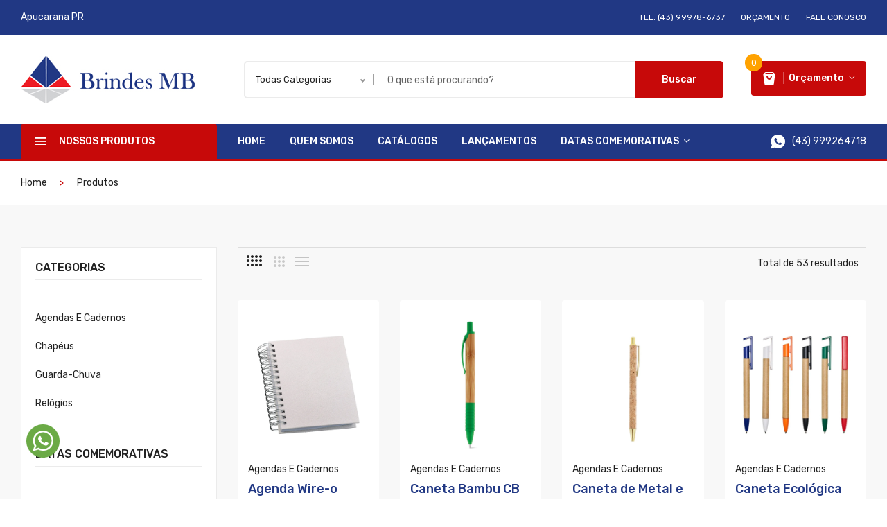

--- FILE ---
content_type: text/html; charset=UTF-8
request_url: https://www.brindesmb.com.br/produtos/linha-premium
body_size: 11842
content:
<!doctype html>
<html class="no-js" lang="pt-br">

<head>
    <base href="https://www.brindesmb.com.br/">
    <meta charset="utf-8">
    <meta http-equiv="x-ua-compatible" content="ie=edge">
    <title>  | Brindes MB</title>
    <meta name="description" content="Somos especialistas em brindes personalizados e material promocional para empresas que querem encantar, fidelizar clientes e fortalecer sua marca! Atuamos com uma ampla linha de produtos com entrega rá" xml:lang="pt-BR" lang="pt-BR" />
    <meta name="keywords" content="" xml:lang="pt-BR" lang="pt-BR" />
    <meta name="viewport" content="width=device-width, initial-scale=1">
    <link rel="shortcut icon" type="image/x-icon" href="./favicon.ico">

    <meta property="og:title" content="  | Brindes MB" />
    <meta property="og:description" content="Somos especialistas em brindes personalizados e material promocional para empresas que querem encantar, fidelizar clientes e fortalecer sua marca! Atuamos com uma ampla linha de produtos com entrega rá" />
    <meta property="og:url" content="https://www.brindesmb.com.br/" />
    <meta property="og:image" content="https://www.brindesmb.com.br/"/>
    <meta property="og:type" content="website" />
    <meta property="og:site_name" content="Brindes MB" />

    <meta name="author"         content="Brindes MB" />
    <meta name="copyright"      content="Brindes MB" />
    <meta name="Publisher"      content="https://www.brindesmb.com.br/" />
    
    <link rel="stylesheet" href="assets/css/plugins.css">
    <link rel="stylesheet" href="assets/css/style.css">

    
</head>

<body>

    <div class="offcanvas_menu">
        <div class="container">
            <div class="row">
                <div class="col-12">
                    <div class="canvas_open">
                        <a href="javascript:void(0)"><i class="ion-navicon"></i></a>
                    </div>
                    <div class="offcanvas_menu_wrapper">
                        <div class="canvas_close">
                              <a href="javascript:void(0)"><i class="ion-android-close"></i></a>  
                        </div>
                        <div class="call_support">
                            <p><i class="icon-phone-call" aria-hidden="true"></i> <span>Atendimento: <a href="tel:43999786737">(43) 99978-6737</a></span></p>

                        </div>
                        
                        <div class="search_container">
                            <form role="search" id="searchform" action="./busca/" method="POST">
                               <div class="hover_category">
                                    <select class="select_option" name="Categoria">
                                        <option selected value="Todas">Todas Categorias</option>
                                        <option value='63'>Acessórios para carros</option>
                                        <option value='48'>Bolsa de Viagem </option>
                                        <option value='5'>Bolsa Térmica</option>
                                        <option value='33'>Copos / Taças /Coqueteleira</option>
                                        <option value='61'>Garrafas térmicas</option>
                                        <option value='22'>Kit Churrasco / Vinho / Queijo.</option>
                                        <option value='23'>Lanternas</option>
                                        <option value='9'>Linha de Uniformes </option>
                                        <option value='40'>Linha Inverno</option>
                                        <option value='49'>Porta Tênis</option>
                                        <option value='50'>Relógio de Pulso</option>
                                        <option value='58'>Sandálias (Chinelos)</option>
                                    </select>                        
                               </div>
                                <div class="search_box">
                                    <input name="Busca" placeholder="O que está buscando?" type="text">
                                    <button type="submit">Ok</button> 
                                </div>
                            </form>
                        </div> 
                        <div class="header_configure_area">
                            <div class="mini_cart_wrapper">
                                <a href="javascript:void(0)">
                                    <i class="icon-shopping-bag2"></i>
                                    <span class="cart_price">ver <i class="ion-ios-arrow-down"></i></span>
                                    <span class="cart_count">
                                        0                                    </span>
                                </a>
                                <!--mini cart-->
                                <div class="mini_cart">
                                            <div class="mini_cart_inner">
                                                
                                                
                                                
                                            </div>
                                            <div class="mini_cart_footer">
                                               <div class="cart_button">
                                                    <a href="./carrinho">Ver carrinho</a>
                                                </div>
                                                <div class="cart_button">
                                                    <a href="./carrinho-finalizar">Finalizar</a>
                                                </div>

                                            </div>
                                        </div>
                                        
                                <!--mini cart end-->
                            </div>
                        </div>
                        <div id="menu" class="text-left ">
                            <ul class="offcanvas_main_menu">
                                <li class="menu-item-has-children"><a href="./">Home</a></li>
                                <li class="menu-item-has-children"><a href="./quem-somos">Quem Somos</a></li>
                                <li class="menu-item-has-children"><a href="./catalogos">Catálogos</a></li>
                                <li class="menu-item-has-children"><a href="./produtos">Produtos</a></li>
                                <li class="menu-item-has-children"><a href="./lancamentos">Lançamentos</a></li>
                            </ul>
                        </div>
                        <div class="offcanvas_footer">
                            <span><a href="#"><i class="fa fa-envelope-o"></i> vendas.damaris@gmail.com</a></span>
                            <ul>
                                <li class="facebook"><a href="Brindes MB"><i class="fa fa-facebook"></i></a></li>
                                <li class="pinterest"><a href="brindesmb"><i class="fa fa-instagram"></i></a></li>
                            </ul>
                        </div>
                    </div>
                </div>
            </div>
        </div>
    </div>
    <!--offcanvas menu area end-->
    
    <header>
        <div class="main_header">
            <!--header top start-->
            <div class="header_top">
               <div class="container">
                    <div class="row align-items-center">
                        <div class="col-lg-6 col-md-6">
                            <div class="header_account" style="color:#FFFFFF">
                                Apucarana PR                            </div>
                        </div>
                        <div class="col-lg-6 col-md-6">
                            <div class="header_top_links text-right">
                                <ul>
                                    <li><a href="#">Tel: (43) 99978-6737</a></li>
                                    <li><a href="./carrinho">Orçamento</a></li>
                                    <li><a href="./contato">Fale Conosco</a></li>
                                </ul>
                            </div>   
                        </div>
                    </div>
                </div>
            </div>
            <!--header top start-->

            <!--header middel start-->
            <div class="header_middle h_middle_two">
                <div class="container">
                    <div class="row align-items-center">
                        <div class="col-lg-3">
                            <div class="logo">
                                <a href="./"><img src="images/logo.png" alt="Brindes MB"></a>
                            </div>
                        </div>
                        <div class="col-lg-9">
                            <div class="header_right_box">
                                <div class="search_container">
                                    <form action="./busca" method="POST">
                                       <div class="hover_category">
                                            <select class="select_option" name="Categoria">
                                                <option selected value="">Todas Categorias</option>
                                                <option value='0'></option><option value='24'>Agendas E Cadernos</option><option value='30'>Chapéus</option><option value='19'>Guarda-Chuva</option><option value='29'>Relógios</option>                                            </select>                        
                                       </div>
                                        <div class="search_box">
                                            <input placeholder="O que está procurando?" name="Busca" type="text">
                                            <button type="submit">Buscar</button> 
                                        </div>
                                    </form>
                                </div>
                                <div class="header_configure_area">
                                    
                                    <div class="mini_cart_wrapper">
                                        <a href="javascript:void(0)">
                                            <i class="icon-shopping-bag2"></i>
                                            <span class="cart_price">Orçamento <i class="ion-ios-arrow-down"></i></span>
                                            <span class="cart_count">
                                            0                                            </span>
                                        </a>
                                        <!--mini cart-->
                                        <div class="mini_cart">
                                            <div class="mini_cart_inner">
                                                
                                                
                                                
                                            </div>
                                            <div class="mini_cart_footer">
                                               <div class="cart_button">
                                                    <a href="./carrinho">Ver carrinho</a>
                                                </div>
                                                <div class="cart_button">
                                                    <a href="./carrinho-finalizar">Finalizar</a>
                                                </div>

                                            </div>
                                        </div>
                                        <!--mini cart end-->
                                    </div>
                                </div>
                            </div>
                        </div>
                    </div>
                </div>
            </div>
            <!--header middel end-->

            <!--header bottom satrt-->
            <div class="header_bottom sticky-header">
                <div class="container">
                    <div class="row align-items-center">
                        <div class=" col-lg-3">
                            <div class="categories_menu">
                                <div class="categories_title">
                                    <h2 class="categori_toggle">NOSSOS PRODUTOS</h2>
                                </div>
                                <div class="categories_menu_toggle">
                                    <ul style="max-height: 400px; overflow-y: auto;">
                                        <li><a href='./produtos/'></a></li><li><a href='./produtos/agendas-e-cadernos'>Agendas E Cadernos</a></li><li><a href='./produtos/chapeus'>Chapéus</a></li><li><a href='./produtos/guarda-chuva'>Guarda-Chuva</a></li><li><a href='./produtos/relogios'>Relógios</a></li>                                    </ul>
                                </div>
                            </div>
                        </div>
                        <div class="col-lg-7">
                            <div class="main_menu menu_position text-left"> 
                                <nav>  
                                    <ul>
                                        <li><a href="./">Home</a></li>
                                        <li><a href="./quem-somos">Quem Somos</a></li>
                                        <li><a href="./catalogos">Catálogos</a></li>
                                        <li><a href="./lancamentos">Lançamentos</a></li>
                                        <li><a href="#">Datas Comemorativas <i class="fa fa-angle-down"></i></a>
                                            <ul class="sub_menu pages">
                                                <li><a href='./data/'></a></li><li><a href='./data/'></a></li><li><a href='./data/'></a></li><li><a href='./data/'></a></li><li><a href='./data/'></a></li><li><a href='./data/aniversario-e-casamento'>Aniversário e Casamento</a></li><li><a href='./data/dia-das-criancas'>Dia das Crianças.</a></li><li><a href='./data/festa-de-fim-de-ano'>Festa de fim de ano.</a></li><li><a href='./data/outubro-rosa'>Outubro Rosa</a></li>                                            </ul>
                                        </li>
                                    </ul>  
                                </nav> 
                            </div>
                        </div>
                        <div class="col-lg-2">
                            <div class="call_support text-right">
                                <p><a href="https://api.whatsapp.com/send?phone=5543999264718"><i class="ion-social-whatsapp" aria-hidden="true"></i> <span>(43) 999264718</span></a></p>

                            </div>
                        </div>
                    </div>
                </div>
            </div>
            <!--header bottom end-->
        </div> 
    </header>
    <!--header area end-->    

	<!--breadcrumbs area start-->
    <div class="breadcrumbs_area">
        <div class="container">   
            <div class="row">
                <div class="col-12">
                    <div class="breadcrumb_content">
                        <ul>
                            <li><a href="./">Home</a></li>
                            <li><a href="./produtos">Produtos</a></li>
                                                                                    
                        </ul>
                    </div>
                </div>
            </div>
        </div>         
    </div>
    <!--breadcrumbs area end-->

    <div class="shop_area shop_reverse">
        <div class="container">
            <div class="row">
                <div class="col-lg-3 col-md-12">
                   <aside class="sidebar_widget">
    <div class="widget_list widget_categories">
        <h3>Categorias</h3>
        <ul style="max-height: 400px; overflow-y: auto;">
            <li><a href='./produtos/'></a></li><li><a href='./produtos/agendas-e-cadernos'>Agendas E Cadernos</a></li><li><a href='./produtos/chapeus'>Chapéus</a></li><li><a href='./produtos/guarda-chuva'>Guarda-Chuva</a></li><li><a href='./produtos/relogios'>Relógios</a></li>        </ul>
    </div>

    <div class="widget_list widget_categories">
        <h3>Datas Comemorativas</h3>
        <ul style="max-height: 400px; overflow-y: auto;">
            <li><a href='./data/'></a></li><li><a href='./data/'></a></li><li><a href='./data/'></a></li><li><a href='./data/'></a></li><li><a href='./data/'></a></li><li><a href='./data/aniversario-e-casamento'>Aniversário e Casamento</a></li><li><a href='./data/dia-das-criancas'>Dia das Crianças.</a></li><li><a href='./data/festa-de-fim-de-ano'>Festa de fim de ano.</a></li><li><a href='./data/outubro-rosa'>Outubro Rosa</a></li>        </ul>
    </div>
</aside> 
                </div>
                <div class="col-lg-9 col-md-12">
                    
                    <!--shop toolbar start-->
                    <div class="shop_toolbar_wrapper">
                        <div class="shop_toolbar_btn">
                            <button data-role="grid_4" type="button"  class="active btn-grid-4" data-toggle="tooltip" title="4"></button>
                            <button data-role="grid_3" type="button" class=" btn-grid-3" data-toggle="tooltip" title="3"></button>
                            <button data-role="grid_list" type="button"  class="btn-list" data-toggle="tooltip" title="List"></button>
                        </div>
                        <div class="page_amount">
                            <p>Total de 53 resultados</p>
                        </div>
                    </div>
                     <!--shop toolbar end-->
                     <div class="row shop_wrapper">

                                                
                        <div class="col-lg-3 col-md-4 col-12 ">
                            <article class="single_product">
                                <figure>
                                    <div class="product_thumb">
                                        <a class="primary_img" href="./produto/agenda-wire-o-diaria-sublimatica-cb-428l-p168"><img src="images/produtos/0299639001731957846.webp" alt="Agenda Wire-o Diária Sublimática CB 428L"></a>
                                        <a class='secondary_img' href='./produto/agenda-wire-o-diaria-sublimatica-cb-428l-p168'><img src='images/produtos/0688080001684795354.jpg' alt='Agenda Wire-o Diária Sublimática CB 428L'></a>                                        <div class="quick_button">
                                            <a href="./produto/agenda-wire-o-diaria-sublimatica-cb-428l-p168"><i class="icon-link"></i></a>
                                        </div>
                                    </div>
                                    <div class="product_content grid_content">
                                        <div class="product_content_inner">
                                            <p class="manufacture_product"><a href="./produto/agenda-wire-o-diaria-sublimatica-cb-428l-p168">Agendas E Cadernos</a></p>
                                            <h4 class="product_name"><a href="./produto/agenda-wire-o-diaria-sublimatica-cb-428l-p168">Agenda Wire-o Diária Sublimática CB 428L</a></h4>
                                        </div>
                                        <div class="action_links">
                                             <ul>
                                                <li class="add_to_cart"><a href="./produto/agenda-wire-o-diaria-sublimatica-cb-428l-p168" title="Ver detalhes">Abrir</a></li>
                                            </ul>
                                        </div> 
                                    </div>
                                    <div class="product_content list_content">
                                        <div class="left_caption">
                                           <p class="manufacture_product"><a href="./produto/agenda-wire-o-diaria-sublimatica-cb-428l-p168">Agendas E Cadernos</a></p>
                                            <h4 class="product_name"><a href="./produto/agenda-wire-o-diaria-sublimatica-cb-428l-p168">Agenda Wire-o Diária Sublimática CB 428L</a></h4>
                                            <div class="product_desc">
                                                <p>Agenda wire-o diária sublimática CB 428L. Miolo de agenda diária 2×2 cores,em papel off-set 63g e 344 páginas. Possui índice telefônico, planejamento e mapa 4×4 cores.</p>
                                            </div>
                                        </div>
                                        <div class="right_caption">
                                            <div class="action_links">
                                                <ul> 
                                                    <li class="add_to_cart"><a href="./produto/agenda-wire-o-diaria-sublimatica-cb-428l-p168" title="Ver detalhes">Abrir</a></li>
                                                    <li class="compare"><a href="#" data-toggle="modal" data-target="#modal_box" title="visualizar na tela"><i class="icon-eye"></i>Ver detalhes</a></li>
                                                </ul>
                                            </div>
                                        </div>
                                    </div>
                                </figure>
                            </article>
                        </div>




                        <!-- modal area start-->
                        <div class="modal fade" id="modal_box168" tabindex="-1" role="dialog"  aria-hidden="true">
                            <div class="modal-dialog modal-dialog-centered" role="document">
                                <div class="modal-content">
                                    <button type="button" class="close" data-dismiss="modal" aria-label="Close">
                                      <span aria-hidden="true">&times;</span>
                                    </button>
                                    <div class="modal_body">
                                        <div class="container">
                                            <div class="row">
                                                <div class="col-lg-5 col-md-5 col-sm-12">
                                                    <div class="modal_tab">  
                                                        <div class="tab-content product-details-large">
                                                            <div class='tab-pane fade show active' id='tab1' role='tabpanel' >
                                                                <div class='modal_tab_img'>
                                                                    <a href='#'><img src='images/produtos/0299639001731957846.webp' alt='Agenda Wire-o Diária Sublimática CB 428L'></a>    
                                                                </div>
                                                            </div>
                                                            <div class='tab-pane fade' id='tab2' role='tabpanel'>
                                                            <div class='modal_tab_img'>
                                                                <a href='./produto/agenda-wire-o-diaria-sublimatica-cb-428l-p168'><img src='images/produtos/0679907001684795354.jpg' alt='Agenda Wire-o Diária Sublimática CB 428L'></a>    
                                                            </div>
                                                        </div><div class='tab-pane fade' id='tab3' role='tabpanel'>
                                                            <div class='modal_tab_img'>
                                                                <a href='./produto/agenda-wire-o-diaria-sublimatica-cb-428l-p168'><img src='images/produtos/0688080001684795354.jpg' alt='Agenda Wire-o Diária Sublimática CB 428L'></a>    
                                                            </div>
                                                        </div>                                                            
                                                        </div>
                                                        <div class="modal_tab_button">    
                                                            <ul class="nav product_navactive owl-carousel" role="tablist">
                                                                <li >
                                                                    <a class="nav-link active" data-toggle="tab" href="#tab1" role="tab" aria-controls="tab1" aria-selected="false"><img src="images/produtos/0299639001731957846.webp" alt="Agenda Wire-o Diária Sublimática CB 428L"></a>
                                                                </li>
                                                                <li>
                                                             <a class='nav-link' data-toggle='tab' href='#tab2' role='tab' aria-controls='tab2' aria-selected='false'><img src='images/produtos/0679907001684795354.jpg' alt='Agenda Wire-o Diária Sublimática CB 428L'></a>
                                                        </li><li>
                                                             <a class='nav-link' data-toggle='tab' href='#tab3' role='tab' aria-controls='tab3' aria-selected='false'><img src='images/produtos/0688080001684795354.jpg' alt='Agenda Wire-o Diária Sublimática CB 428L'></a>
                                                        </li>                                                            </ul>
                                                        </div>    
                                                    </div>  
                                                </div> 
                                                <div class="col-lg-7 col-md-7 col-sm-12">
                                                    <div class="modal_right">
                                                        <div class="modal_title mb-10">
                                                            <h2>Agenda Wire-o Diária Sublimática CB 428L</h2> 
                                                        </div>
                                                        <div class="modal_description mb-15">
                                                            <p><p style=\"padding: 0px; margin: 0px 0px 1.43rem; box-sizing: border-box; line-height: var(--p-line-height, 1.6); font-size: var(--p-font-size, 1.14rem); max-width: 100%; color: rgb(102, 102, 102); font-family: -apple-system, BlinkMacSystemFont, &quot;Segoe UI&quot;, Roboto, Oxygen-Sans, Ubuntu, Cantarell, &quot;Helvetica Neue&quot;, sans-serif;\">
	<strong style=\"padding: 0px; margin: 0px; box-sizing: border-box;\">Descrição</strong>: Agenda wire-o diária sublimática CB 428L. Miolo de agenda diária 2×2 cores,em papel off-set 63g e 344 páginas. Possui índice telefônico, planejamento e mapa 4×4 cores.</p>
<p style=\"padding: 0px; margin: 0px 0px 1.43rem; box-sizing: border-box; line-height: var(--p-line-height, 1.6); font-size: var(--p-font-size, 1.14rem); max-width: 100%; color: rgb(102, 102, 102); font-family: -apple-system, BlinkMacSystemFont, &quot;Segoe UI&quot;, Roboto, Oxygen-Sans, Ubuntu, Cantarell, &quot;Helvetica Neue&quot;, sans-serif;\">
	<strong style=\"padding: 0px; margin: 0px; box-sizing: border-box;\">Quantidade mínima:</strong>&nbsp;50 peças (pedido múltiplo de 10)</p>
<p style=\"padding: 0px; margin: 0px 0px 1.43rem; box-sizing: border-box; line-height: var(--p-line-height, 1.6); font-size: var(--p-font-size, 1.14rem); max-width: 100%; color: rgb(102, 102, 102); font-family: -apple-system, BlinkMacSystemFont, &quot;Segoe UI&quot;, Roboto, Oxygen-Sans, Ubuntu, Cantarell, &quot;Helvetica Neue&quot;, sans-serif;\">
	<strong style=\"padding: 0px; margin: 0px; box-sizing: border-box;\">Personalização:</strong>&nbsp;Sublimação</p>
<p style=\"padding: 0px; margin: 0px 0px 1.43rem; box-sizing: border-box; line-height: var(--p-line-height, 1.6); font-size: var(--p-font-size, 1.14rem); max-width: 100%; color: rgb(102, 102, 102); font-family: -apple-system, BlinkMacSystemFont, &quot;Segoe UI&quot;, Roboto, Oxygen-Sans, Ubuntu, Cantarell, &quot;Helvetica Neue&quot;, sans-serif;\">
	<strong style=\"padding: 0px; margin: 0px; box-sizing: border-box;\">Tamanho total aproximado (AxL)</strong>: 20 cm x 16 cm</p>
<p style=\"padding: 0px; margin: 0px 0px 1.43rem; box-sizing: border-box; line-height: var(--p-line-height, 1.6); font-size: var(--p-font-size, 1.14rem); max-width: 100%; color: rgb(102, 102, 102); font-family: -apple-system, BlinkMacSystemFont, &quot;Segoe UI&quot;, Roboto, Oxygen-Sans, Ubuntu, Cantarell, &quot;Helvetica Neue&quot;, sans-serif;\">
	<strong style=\"padding: 0px; margin: 0px; box-sizing: border-box;\">Peso aproximado (g):&nbsp;</strong></p>
<p style=\"padding: 0px; margin: 0px; box-sizing: border-box; line-height: var(--p-line-height, 1.6); font-size: var(--p-font-size, 1.14rem); max-width: 100%; color: rgb(102, 102, 102); font-family: -apple-system, BlinkMacSystemFont, &quot;Segoe UI&quot;, Roboto, Oxygen-Sans, Ubuntu, Cantarell, &quot;Helvetica Neue&quot;, sans-serif;\">
	<em style=\"padding: 0px; margin: 0px; box-sizing: border-box;\">O peso e as medidas podem variar porque o mesmo modelo é produzido por diversos fabricantes.</em></p>
</p>    
                                                        </div> 
                                                        <div class="variants_selects">
                                                            <div class="variants_color">
                                                               <h2>Cor</h2>
                                                               <select class="select_option">
                                                                                                                                <option value="">Indiferente</option>
                                                               </select>
                                                            </div>
                                                            <div class="modal_add_to_cart">
                                                                <form id="AdicionaProduto" action="./carrinho" method="get">
                                                                    <input name="Quantidade" min="50" max="10000" step="2" value="50" type="number">
                                                                    <button type="submit">ADD ao Orçamento</button>
                                                                </form>
                                                            </div>   
                                                        </div>
                                                    </div>    
                                                </div>    
                                            </div>     
                                        </div>
                                    </div>    
                                </div>
                            </div>
                        </div>
                        <!-- modal area end-->


                                                
                        <div class="col-lg-3 col-md-4 col-12 ">
                            <article class="single_product">
                                <figure>
                                    <div class="product_thumb">
                                        <a class="primary_img" href="./produto/caneta-bambu-cb-81153-p2893"><img src="images/produtos/0641262001741718251.webp" alt="Caneta Bambu CB 81153"></a>
                                        <a class='secondary_img' href='./produto/caneta-bambu-cb-81153-p2893'><img src='images/produtos/0654523001741718251.webp' alt='Caneta Bambu CB 81153'></a>                                        <div class="quick_button">
                                            <a href="./produto/caneta-bambu-cb-81153-p2893"><i class="icon-link"></i></a>
                                        </div>
                                    </div>
                                    <div class="product_content grid_content">
                                        <div class="product_content_inner">
                                            <p class="manufacture_product"><a href="./produto/caneta-bambu-cb-81153-p2893">Agendas E Cadernos</a></p>
                                            <h4 class="product_name"><a href="./produto/caneta-bambu-cb-81153-p2893">Caneta Bambu CB 81153</a></h4>
                                        </div>
                                        <div class="action_links">
                                             <ul>
                                                <li class="add_to_cart"><a href="./produto/caneta-bambu-cb-81153-p2893" title="Ver detalhes">Abrir</a></li>
                                            </ul>
                                        </div> 
                                    </div>
                                    <div class="product_content list_content">
                                        <div class="left_caption">
                                           <p class="manufacture_product"><a href="./produto/caneta-bambu-cb-81153-p2893">Agendas E Cadernos</a></p>
                                            <h4 class="product_name"><a href="./produto/caneta-bambu-cb-81153-p2893">Caneta Bambu CB 81153</a></h4>
                                            <div class="product_desc">
                                                <p>Caneta Bambu </p>
                                            </div>
                                        </div>
                                        <div class="right_caption">
                                            <div class="action_links">
                                                <ul> 
                                                    <li class="add_to_cart"><a href="./produto/caneta-bambu-cb-81153-p2893" title="Ver detalhes">Abrir</a></li>
                                                    <li class="compare"><a href="#" data-toggle="modal" data-target="#modal_box" title="visualizar na tela"><i class="icon-eye"></i>Ver detalhes</a></li>
                                                </ul>
                                            </div>
                                        </div>
                                    </div>
                                </figure>
                            </article>
                        </div>




                        <!-- modal area start-->
                        <div class="modal fade" id="modal_box2893" tabindex="-1" role="dialog"  aria-hidden="true">
                            <div class="modal-dialog modal-dialog-centered" role="document">
                                <div class="modal-content">
                                    <button type="button" class="close" data-dismiss="modal" aria-label="Close">
                                      <span aria-hidden="true">&times;</span>
                                    </button>
                                    <div class="modal_body">
                                        <div class="container">
                                            <div class="row">
                                                <div class="col-lg-5 col-md-5 col-sm-12">
                                                    <div class="modal_tab">  
                                                        <div class="tab-content product-details-large">
                                                            <div class='tab-pane fade show active' id='tab1' role='tabpanel' >
                                                                <div class='modal_tab_img'>
                                                                    <a href='#'><img src='images/produtos/0641262001741718251.webp' alt='Caneta Bambu CB 81153'></a>    
                                                                </div>
                                                            </div>
                                                            <div class='tab-pane fade' id='tab2' role='tabpanel'>
                                                            <div class='modal_tab_img'>
                                                                <a href='./produto/caneta-bambu-cb-81153-p2893'><img src='images/produtos/0647177001741718251.webp' alt='Caneta Bambu CB 81153'></a>    
                                                            </div>
                                                        </div><div class='tab-pane fade' id='tab3' role='tabpanel'>
                                                            <div class='modal_tab_img'>
                                                                <a href='./produto/caneta-bambu-cb-81153-p2893'><img src='images/produtos/0650639001741718251.webp' alt='Caneta Bambu CB 81153'></a>    
                                                            </div>
                                                        </div><div class='tab-pane fade' id='tab4' role='tabpanel'>
                                                            <div class='modal_tab_img'>
                                                                <a href='./produto/caneta-bambu-cb-81153-p2893'><img src='images/produtos/0654523001741718251.webp' alt='Caneta Bambu CB 81153'></a>    
                                                            </div>
                                                        </div>                                                            
                                                        </div>
                                                        <div class="modal_tab_button">    
                                                            <ul class="nav product_navactive owl-carousel" role="tablist">
                                                                <li >
                                                                    <a class="nav-link active" data-toggle="tab" href="#tab1" role="tab" aria-controls="tab1" aria-selected="false"><img src="images/produtos/0641262001741718251.webp" alt="Caneta Bambu CB 81153"></a>
                                                                </li>
                                                                <li>
                                                             <a class='nav-link' data-toggle='tab' href='#tab2' role='tab' aria-controls='tab2' aria-selected='false'><img src='images/produtos/0647177001741718251.webp' alt='Caneta Bambu CB 81153'></a>
                                                        </li><li>
                                                             <a class='nav-link' data-toggle='tab' href='#tab3' role='tab' aria-controls='tab3' aria-selected='false'><img src='images/produtos/0650639001741718251.webp' alt='Caneta Bambu CB 81153'></a>
                                                        </li><li>
                                                             <a class='nav-link' data-toggle='tab' href='#tab4' role='tab' aria-controls='tab4' aria-selected='false'><img src='images/produtos/0654523001741718251.webp' alt='Caneta Bambu CB 81153'></a>
                                                        </li>                                                            </ul>
                                                        </div>    
                                                    </div>  
                                                </div> 
                                                <div class="col-lg-7 col-md-7 col-sm-12">
                                                    <div class="modal_right">
                                                        <div class="modal_title mb-10">
                                                            <h2>Caneta Bambu CB 81153</h2> 
                                                        </div>
                                                        <div class="modal_description mb-15">
                                                            <p><p class=\"desc-sub my-desc-sub\" style=\"padding: 0px; margin: 0px 0px 1.43rem; box-sizing: border-box; line-height: var(--p-line-height,1.6); font-size: var(--p-font-size,1.14rem); max-width: 100%; color: rgb(102, 102, 102); font-family: -apple-system, BlinkMacSystemFont, &quot;Segoe UI&quot;, Roboto, Oxygen-Sans, Ubuntu, Cantarell, &quot;Helvetica Neue&quot;, sans-serif;\">
	Caneta bambu CB 81153 esferográfica em bambu com antideslizante e com clipe e ponteira de plástico. Escrita na cor preta.</p>
<p class=\"desc-sub my-desc-sub\" style=\"padding: 0px; margin: 0px 0px 1.43rem; box-sizing: border-box; line-height: var(--p-line-height,1.6); font-size: var(--p-font-size,1.14rem); max-width: 100%; color: rgb(102, 102, 102); font-family: -apple-system, BlinkMacSystemFont, &quot;Segoe UI&quot;, Roboto, Oxygen-Sans, Ubuntu, Cantarell, &quot;Helvetica Neue&quot;, sans-serif;\">
	<span style=\"padding: 0px; margin: 0px; box-sizing: border-box; font-weight: 700;\">Quantidade mínima:</span>&nbsp;100 peças</p>
<p class=\"desc-sub my-desc-sub\" style=\"padding: 0px; margin: 0px 0px 1.43rem; box-sizing: border-box; line-height: var(--p-line-height,1.6); font-size: var(--p-font-size,1.14rem); max-width: 100%; color: rgb(102, 102, 102); font-family: -apple-system, BlinkMacSystemFont, &quot;Segoe UI&quot;, Roboto, Oxygen-Sans, Ubuntu, Cantarell, &quot;Helvetica Neue&quot;, sans-serif;\">
	<span style=\"padding: 0px; margin: 0px; box-sizing: border-box; font-weight: 700;\">Personalização:</span>&nbsp;Tampografia | UV Digital</p>
<p class=\"desc-sub my-desc-sub\" style=\"padding: 0px; margin: 0px 0px 1.43rem; box-sizing: border-box; line-height: var(--p-line-height,1.6); font-size: var(--p-font-size,1.14rem); max-width: 100%; color: rgb(102, 102, 102); font-family: -apple-system, BlinkMacSystemFont, &quot;Segoe UI&quot;, Roboto, Oxygen-Sans, Ubuntu, Cantarell, &quot;Helvetica Neue&quot;, sans-serif;\">
	<span style=\"padding: 0px; margin: 0px; box-sizing: border-box; font-weight: 700;\">Tamanho total aproximado (CxL):</span>&nbsp;14,2 cm x 1,1 cm</p>
<p class=\"desc-sub my-desc-sub\" style=\"padding: 0px; margin: 0px 0px 1.43rem; box-sizing: border-box; line-height: var(--p-line-height,1.6); font-size: var(--p-font-size,1.14rem); max-width: 100%; color: rgb(102, 102, 102); font-family: -apple-system, BlinkMacSystemFont, &quot;Segoe UI&quot;, Roboto, Oxygen-Sans, Ubuntu, Cantarell, &quot;Helvetica Neue&quot;, sans-serif;\">
	<span style=\"padding: 0px; margin: 0px; box-sizing: border-box; font-weight: 700;\">Peso aproximado (g):&nbsp;</span></p>
<p class=\"desc-sub my-desc-sub\" style=\"padding: 0px; margin: 0px; box-sizing: border-box; line-height: var(--p-line-height,1.6); font-size: var(--p-font-size,1.14rem); max-width: 100%; color: rgb(102, 102, 102); font-family: -apple-system, BlinkMacSystemFont, &quot;Segoe UI&quot;, Roboto, Oxygen-Sans, Ubuntu, Cantarell, &quot;Helvetica Neue&quot;, sans-serif;\">
	<em style=\"padding: 0px; margin: 0px; box-sizing: border-box;\">O peso e as medidas podem variar porque o mesmo modelo é produzido por diversos fabricantes.</em></p>
</p>    
                                                        </div> 
                                                        <div class="variants_selects">
                                                            <div class="variants_color">
                                                               <h2>Cor</h2>
                                                               <select class="select_option">
                                                                <option value='1022'>Preto</option>                                                                <option value="">Indiferente</option>
                                                               </select>
                                                            </div>
                                                            <div class="modal_add_to_cart">
                                                                <form id="AdicionaProduto" action="./carrinho" method="get">
                                                                    <input name="Quantidade" min="100" max="10000" step="2" value="100" type="number">
                                                                    <button type="submit">ADD ao Orçamento</button>
                                                                </form>
                                                            </div>   
                                                        </div>
                                                    </div>    
                                                </div>    
                                            </div>     
                                        </div>
                                    </div>    
                                </div>
                            </div>
                        </div>
                        <!-- modal area end-->


                                                
                        <div class="col-lg-3 col-md-4 col-12 ">
                            <article class="single_product">
                                <figure>
                                    <div class="product_thumb">
                                        <a class="primary_img" href="./produto/caneta-de-metal-e-cortica-cb-6039-p2891"><img src="images/produtos/0726551001735938619.webp" alt="Caneta de Metal e Cortiça CB 6039"></a>
                                        <a class='secondary_img' href='./produto/caneta-de-metal-e-cortica-cb-6039-p2891'><img src='images/produtos/0737146001735938619.webp' alt='Caneta de Metal e Cortiça CB 6039'></a>                                        <div class="quick_button">
                                            <a href="./produto/caneta-de-metal-e-cortica-cb-6039-p2891"><i class="icon-link"></i></a>
                                        </div>
                                    </div>
                                    <div class="product_content grid_content">
                                        <div class="product_content_inner">
                                            <p class="manufacture_product"><a href="./produto/caneta-de-metal-e-cortica-cb-6039-p2891">Agendas E Cadernos</a></p>
                                            <h4 class="product_name"><a href="./produto/caneta-de-metal-e-cortica-cb-6039-p2891">Caneta de Metal e Cortiça CB 6039</a></h4>
                                        </div>
                                        <div class="action_links">
                                             <ul>
                                                <li class="add_to_cart"><a href="./produto/caneta-de-metal-e-cortica-cb-6039-p2891" title="Ver detalhes">Abrir</a></li>
                                            </ul>
                                        </div> 
                                    </div>
                                    <div class="product_content list_content">
                                        <div class="left_caption">
                                           <p class="manufacture_product"><a href="./produto/caneta-de-metal-e-cortica-cb-6039-p2891">Agendas E Cadernos</a></p>
                                            <h4 class="product_name"><a href="./produto/caneta-de-metal-e-cortica-cb-6039-p2891">Caneta de Metal e Cortiça CB 6039</a></h4>
                                            <div class="product_desc">
                                                <p>Caneta de cortiça com carga esferográfica azul 1.0mm e acionamento por clique. Clipe metálico, acionador e ponteira plástica.</p>
                                            </div>
                                        </div>
                                        <div class="right_caption">
                                            <div class="action_links">
                                                <ul> 
                                                    <li class="add_to_cart"><a href="./produto/caneta-de-metal-e-cortica-cb-6039-p2891" title="Ver detalhes">Abrir</a></li>
                                                    <li class="compare"><a href="#" data-toggle="modal" data-target="#modal_box" title="visualizar na tela"><i class="icon-eye"></i>Ver detalhes</a></li>
                                                </ul>
                                            </div>
                                        </div>
                                    </div>
                                </figure>
                            </article>
                        </div>




                        <!-- modal area start-->
                        <div class="modal fade" id="modal_box2891" tabindex="-1" role="dialog"  aria-hidden="true">
                            <div class="modal-dialog modal-dialog-centered" role="document">
                                <div class="modal-content">
                                    <button type="button" class="close" data-dismiss="modal" aria-label="Close">
                                      <span aria-hidden="true">&times;</span>
                                    </button>
                                    <div class="modal_body">
                                        <div class="container">
                                            <div class="row">
                                                <div class="col-lg-5 col-md-5 col-sm-12">
                                                    <div class="modal_tab">  
                                                        <div class="tab-content product-details-large">
                                                            <div class='tab-pane fade show active' id='tab1' role='tabpanel' >
                                                                <div class='modal_tab_img'>
                                                                    <a href='#'><img src='images/produtos/0726551001735938619.webp' alt='Caneta de Metal e Cortiça CB 6039'></a>    
                                                                </div>
                                                            </div>
                                                            <div class='tab-pane fade' id='tab2' role='tabpanel'>
                                                            <div class='modal_tab_img'>
                                                                <a href='./produto/caneta-de-metal-e-cortica-cb-6039-p2891'><img src='images/produtos/0730916001735938619.webp' alt='Caneta de Metal e Cortiça CB 6039'></a>    
                                                            </div>
                                                        </div><div class='tab-pane fade' id='tab3' role='tabpanel'>
                                                            <div class='modal_tab_img'>
                                                                <a href='./produto/caneta-de-metal-e-cortica-cb-6039-p2891'><img src='images/produtos/0734239001735938619.webp' alt='Caneta de Metal e Cortiça CB 6039'></a>    
                                                            </div>
                                                        </div><div class='tab-pane fade' id='tab4' role='tabpanel'>
                                                            <div class='modal_tab_img'>
                                                                <a href='./produto/caneta-de-metal-e-cortica-cb-6039-p2891'><img src='images/produtos/0737146001735938619.webp' alt='Caneta de Metal e Cortiça CB 6039'></a>    
                                                            </div>
                                                        </div>                                                            
                                                        </div>
                                                        <div class="modal_tab_button">    
                                                            <ul class="nav product_navactive owl-carousel" role="tablist">
                                                                <li >
                                                                    <a class="nav-link active" data-toggle="tab" href="#tab1" role="tab" aria-controls="tab1" aria-selected="false"><img src="images/produtos/0726551001735938619.webp" alt="Caneta de Metal e Cortiça CB 6039"></a>
                                                                </li>
                                                                <li>
                                                             <a class='nav-link' data-toggle='tab' href='#tab2' role='tab' aria-controls='tab2' aria-selected='false'><img src='images/produtos/0730916001735938619.webp' alt='Caneta de Metal e Cortiça CB 6039'></a>
                                                        </li><li>
                                                             <a class='nav-link' data-toggle='tab' href='#tab3' role='tab' aria-controls='tab3' aria-selected='false'><img src='images/produtos/0734239001735938619.webp' alt='Caneta de Metal e Cortiça CB 6039'></a>
                                                        </li><li>
                                                             <a class='nav-link' data-toggle='tab' href='#tab4' role='tab' aria-controls='tab4' aria-selected='false'><img src='images/produtos/0737146001735938619.webp' alt='Caneta de Metal e Cortiça CB 6039'></a>
                                                        </li>                                                            </ul>
                                                        </div>    
                                                    </div>  
                                                </div> 
                                                <div class="col-lg-7 col-md-7 col-sm-12">
                                                    <div class="modal_right">
                                                        <div class="modal_title mb-10">
                                                            <h2>Caneta de Metal e Cortiça CB 6039</h2> 
                                                        </div>
                                                        <div class="modal_description mb-15">
                                                            <p><p class=\"desc-sub my-desc-sub\" style=\"padding: 0px; margin: 0px 0px 1.43rem; box-sizing: border-box; line-height: var(--p-line-height,1.6); font-size: var(--p-font-size,1.14rem); max-width: 100%; color: rgb(85, 85, 85); font-family: -apple-system, BlinkMacSystemFont, &quot;Segoe UI&quot;, Roboto, Oxygen-Sans, Ubuntu, Cantarell, &quot;Helvetica Neue&quot;, sans-serif; background-color: rgb(248, 248, 248);\">
	Caneta de cortiça com carga esferográfica azul 1.0mm e acionamento por clique. Clipe metálico, acionador e ponteira plástica.</p>
<p class=\"desc-sub my-desc-sub\" style=\"padding: 0px; margin: 0px 0px 1.43rem; box-sizing: border-box; line-height: var(--p-line-height,1.6); font-size: var(--p-font-size,1.14rem); max-width: 100%; color: rgb(85, 85, 85); font-family: -apple-system, BlinkMacSystemFont, &quot;Segoe UI&quot;, Roboto, Oxygen-Sans, Ubuntu, Cantarell, &quot;Helvetica Neue&quot;, sans-serif; background-color: rgb(248, 248, 248);\">
	<span style=\"padding: 0px; margin: 0px; box-sizing: border-box; font-weight: 700;\">Quantidade mínima:</span>&nbsp;100 peças</p>
<p class=\"desc-sub my-desc-sub\" style=\"padding: 0px; margin: 0px 0px 1.43rem; box-sizing: border-box; line-height: var(--p-line-height,1.6); font-size: var(--p-font-size,1.14rem); max-width: 100%; color: rgb(85, 85, 85); font-family: -apple-system, BlinkMacSystemFont, &quot;Segoe UI&quot;, Roboto, Oxygen-Sans, Ubuntu, Cantarell, &quot;Helvetica Neue&quot;, sans-serif; background-color: rgb(248, 248, 248);\">
	<span style=\"padding: 0px; margin: 0px; box-sizing: border-box; font-weight: 700;\">Personalização:</span>&nbsp;Tampografia</p>
<p class=\"desc-sub my-desc-sub\" style=\"padding: 0px; margin: 0px 0px 1.43rem; box-sizing: border-box; line-height: var(--p-line-height,1.6); font-size: var(--p-font-size,1.14rem); max-width: 100%; color: rgb(85, 85, 85); font-family: -apple-system, BlinkMacSystemFont, &quot;Segoe UI&quot;, Roboto, Oxygen-Sans, Ubuntu, Cantarell, &quot;Helvetica Neue&quot;, sans-serif; background-color: rgb(248, 248, 248);\">
	<span style=\"padding: 0px; margin: 0px; box-sizing: border-box; font-weight: 700;\">Tamanho total aproximado (LxC):</span>&nbsp;1,4 cm X 14,2 cm</p>
<p class=\"desc-sub my-desc-sub\" style=\"padding: 0px; margin: 0px 0px 1.43rem; box-sizing: border-box; line-height: var(--p-line-height,1.6); font-size: var(--p-font-size,1.14rem); max-width: 100%; color: rgb(85, 85, 85); font-family: -apple-system, BlinkMacSystemFont, &quot;Segoe UI&quot;, Roboto, Oxygen-Sans, Ubuntu, Cantarell, &quot;Helvetica Neue&quot;, sans-serif; background-color: rgb(248, 248, 248);\">
	<span style=\"padding: 0px; margin: 0px; box-sizing: border-box; font-weight: 700;\">Peso aproximado (g):</span>&nbsp;17</p>
<p class=\"desc-sub my-desc-sub\" style=\"padding: 0px; margin: 0px; box-sizing: border-box; line-height: var(--p-line-height,1.6); font-size: var(--p-font-size,1.14rem); max-width: 100%; color: rgb(85, 85, 85); font-family: -apple-system, BlinkMacSystemFont, &quot;Segoe UI&quot;, Roboto, Oxygen-Sans, Ubuntu, Cantarell, &quot;Helvetica Neue&quot;, sans-serif; background-color: rgb(248, 248, 248);\">
	<em style=\"padding: 0px; margin: 0px; box-sizing: border-box;\">O peso e as medidas podem variar porque o mesmo modelo é produzido por diversos fabricantes.</em></p>
</p>    
                                                        </div> 
                                                        <div class="variants_selects">
                                                            <div class="variants_color">
                                                               <h2>Cor</h2>
                                                               <select class="select_option">
                                                                <option value='1037'>Cobre</option>                                                                <option value="">Indiferente</option>
                                                               </select>
                                                            </div>
                                                            <div class="modal_add_to_cart">
                                                                <form id="AdicionaProduto" action="./carrinho" method="get">
                                                                    <input name="Quantidade" min="100" max="10000" step="2" value="100" type="number">
                                                                    <button type="submit">ADD ao Orçamento</button>
                                                                </form>
                                                            </div>   
                                                        </div>
                                                    </div>    
                                                </div>    
                                            </div>     
                                        </div>
                                    </div>    
                                </div>
                            </div>
                        </div>
                        <!-- modal area end-->


                                                
                        <div class="col-lg-3 col-md-4 col-12 ">
                            <article class="single_product">
                                <figure>
                                    <div class="product_thumb">
                                        <a class="primary_img" href="./produto/caneta-ecologica-com-suporte-para-celular-cb-016-p2892"><img src="images/produtos/0536147001741717729.webp" alt="Caneta Ecológica com Suporte para Celular CB 016"></a>
                                        <a class='secondary_img' href='./produto/caneta-ecologica-com-suporte-para-celular-cb-016-p2892'><img src='images/produtos/0703655001741717729.webp' alt='Caneta Ecológica com Suporte para Celular CB 016'></a>                                        <div class="quick_button">
                                            <a href="./produto/caneta-ecologica-com-suporte-para-celular-cb-016-p2892"><i class="icon-link"></i></a>
                                        </div>
                                    </div>
                                    <div class="product_content grid_content">
                                        <div class="product_content_inner">
                                            <p class="manufacture_product"><a href="./produto/caneta-ecologica-com-suporte-para-celular-cb-016-p2892">Agendas E Cadernos</a></p>
                                            <h4 class="product_name"><a href="./produto/caneta-ecologica-com-suporte-para-celular-cb-016-p2892">Caneta Ecológica com Suporte para Celular CB 016</a></h4>
                                        </div>
                                        <div class="action_links">
                                             <ul>
                                                <li class="add_to_cart"><a href="./produto/caneta-ecologica-com-suporte-para-celular-cb-016-p2892" title="Ver detalhes">Abrir</a></li>
                                            </ul>
                                        </div> 
                                    </div>
                                    <div class="product_content list_content">
                                        <div class="left_caption">
                                           <p class="manufacture_product"><a href="./produto/caneta-ecologica-com-suporte-para-celular-cb-016-p2892">Agendas E Cadernos</a></p>
                                            <h4 class="product_name"><a href="./produto/caneta-ecologica-com-suporte-para-celular-cb-016-p2892">Caneta Ecológica com Suporte para Celular CB 016</a></h4>
                                            <div class="product_desc">
                                                <p>Caneta Ecológica com Suporte para Celular </p>
                                            </div>
                                        </div>
                                        <div class="right_caption">
                                            <div class="action_links">
                                                <ul> 
                                                    <li class="add_to_cart"><a href="./produto/caneta-ecologica-com-suporte-para-celular-cb-016-p2892" title="Ver detalhes">Abrir</a></li>
                                                    <li class="compare"><a href="#" data-toggle="modal" data-target="#modal_box" title="visualizar na tela"><i class="icon-eye"></i>Ver detalhes</a></li>
                                                </ul>
                                            </div>
                                        </div>
                                    </div>
                                </figure>
                            </article>
                        </div>




                        <!-- modal area start-->
                        <div class="modal fade" id="modal_box2892" tabindex="-1" role="dialog"  aria-hidden="true">
                            <div class="modal-dialog modal-dialog-centered" role="document">
                                <div class="modal-content">
                                    <button type="button" class="close" data-dismiss="modal" aria-label="Close">
                                      <span aria-hidden="true">&times;</span>
                                    </button>
                                    <div class="modal_body">
                                        <div class="container">
                                            <div class="row">
                                                <div class="col-lg-5 col-md-5 col-sm-12">
                                                    <div class="modal_tab">  
                                                        <div class="tab-content product-details-large">
                                                            <div class='tab-pane fade show active' id='tab1' role='tabpanel' >
                                                                <div class='modal_tab_img'>
                                                                    <a href='#'><img src='images/produtos/0536147001741717729.webp' alt='Caneta Ecológica com Suporte para Celular CB 016'></a>    
                                                                </div>
                                                            </div>
                                                            <div class='tab-pane fade' id='tab2' role='tabpanel'>
                                                            <div class='modal_tab_img'>
                                                                <a href='./produto/caneta-ecologica-com-suporte-para-celular-cb-016-p2892'><img src='images/produtos/0703655001741717729.webp' alt='Caneta Ecológica com Suporte para Celular CB 016'></a>    
                                                            </div>
                                                        </div>                                                            
                                                        </div>
                                                        <div class="modal_tab_button">    
                                                            <ul class="nav product_navactive owl-carousel" role="tablist">
                                                                <li >
                                                                    <a class="nav-link active" data-toggle="tab" href="#tab1" role="tab" aria-controls="tab1" aria-selected="false"><img src="images/produtos/0536147001741717729.webp" alt="Caneta Ecológica com Suporte para Celular CB 016"></a>
                                                                </li>
                                                                <li>
                                                             <a class='nav-link' data-toggle='tab' href='#tab2' role='tab' aria-controls='tab2' aria-selected='false'><img src='images/produtos/0703655001741717729.webp' alt='Caneta Ecológica com Suporte para Celular CB 016'></a>
                                                        </li>                                                            </ul>
                                                        </div>    
                                                    </div>  
                                                </div> 
                                                <div class="col-lg-7 col-md-7 col-sm-12">
                                                    <div class="modal_right">
                                                        <div class="modal_title mb-10">
                                                            <h2>Caneta Ecológica com Suporte para Celular CB 016</h2> 
                                                        </div>
                                                        <div class="modal_description mb-15">
                                                            <p><span style=\"color: rgb(85, 85, 85); font-family: -apple-system, BlinkMacSystemFont, &quot;Segoe UI&quot;, Roboto, Oxygen-Sans, Ubuntu, Cantarell, &quot;Helvetica Neue&quot;, sans-serif; font-size: 16px; background-color: rgb(248, 248, 248);\">Caneta de papelão com suporte para celular, carga esferográfica azul 0,8 mm e acionamento por clique.</span><br />
<p class=\"desc-sub my-desc-sub\" style=\"padding: 0px; margin: 0px 0px 1.43rem; box-sizing: border-box; line-height: var(--p-line-height,1.6); font-size: var(--p-font-size,1.14rem); max-width: 100%; color: rgb(85, 85, 85); font-family: -apple-system, BlinkMacSystemFont, &quot;Segoe UI&quot;, Roboto, Oxygen-Sans, Ubuntu, Cantarell, &quot;Helvetica Neue&quot;, sans-serif; background-color: rgb(248, 248, 248);\">
	<span style=\"padding: 0px; margin: 0px; box-sizing: border-box; font-weight: 700;\">Quantidade mínima:</span>&nbsp;500 peças</p>
<p class=\"desc-sub my-desc-sub\" style=\"padding: 0px; margin: 0px 0px 1.43rem; box-sizing: border-box; line-height: var(--p-line-height,1.6); font-size: var(--p-font-size,1.14rem); max-width: 100%; color: rgb(85, 85, 85); font-family: -apple-system, BlinkMacSystemFont, &quot;Segoe UI&quot;, Roboto, Oxygen-Sans, Ubuntu, Cantarell, &quot;Helvetica Neue&quot;, sans-serif; background-color: rgb(248, 248, 248);\">
	<span style=\"padding: 0px; margin: 0px; box-sizing: border-box; font-weight: 700;\">Personalização:</span>&nbsp;Silk | UV Digital</p>
<p class=\"desc-sub my-desc-sub\" style=\"padding: 0px; margin: 0px 0px 1.43rem; box-sizing: border-box; line-height: var(--p-line-height,1.6); font-size: var(--p-font-size,1.14rem); max-width: 100%; color: rgb(85, 85, 85); font-family: -apple-system, BlinkMacSystemFont, &quot;Segoe UI&quot;, Roboto, Oxygen-Sans, Ubuntu, Cantarell, &quot;Helvetica Neue&quot;, sans-serif; background-color: rgb(248, 248, 248);\">
	<span style=\"padding: 0px; margin: 0px; box-sizing: border-box; font-weight: 700;\">Tamanho total aproximado (LxC):</span>&nbsp;1,5 cm X 14,7 cm</p>
<p class=\"desc-sub my-desc-sub\" style=\"padding: 0px; margin: 0px 0px 1.43rem; box-sizing: border-box; line-height: var(--p-line-height,1.6); font-size: var(--p-font-size,1.14rem); max-width: 100%; color: rgb(85, 85, 85); font-family: -apple-system, BlinkMacSystemFont, &quot;Segoe UI&quot;, Roboto, Oxygen-Sans, Ubuntu, Cantarell, &quot;Helvetica Neue&quot;, sans-serif; background-color: rgb(248, 248, 248);\">
	<span style=\"padding: 0px; margin: 0px; box-sizing: border-box; font-weight: 700;\">Peso aproximado (g):</span>&nbsp;5</p>
<p class=\"desc-sub my-desc-sub\" style=\"padding: 0px; margin: 0px; box-sizing: border-box; line-height: var(--p-line-height,1.6); font-size: var(--p-font-size,1.14rem); max-width: 100%; color: rgb(85, 85, 85); font-family: -apple-system, BlinkMacSystemFont, &quot;Segoe UI&quot;, Roboto, Oxygen-Sans, Ubuntu, Cantarell, &quot;Helvetica Neue&quot;, sans-serif; background-color: rgb(248, 248, 248);\">
	<em style=\"padding: 0px; margin: 0px; box-sizing: border-box;\">O peso e as medidas podem variar</em></p>
</p>    
                                                        </div> 
                                                        <div class="variants_selects">
                                                            <div class="variants_color">
                                                               <h2>Cor</h2>
                                                               <select class="select_option">
                                                                <option value='1022'>Preto</option>                                                                <option value="">Indiferente</option>
                                                               </select>
                                                            </div>
                                                            <div class="modal_add_to_cart">
                                                                <form id="AdicionaProduto" action="./carrinho" method="get">
                                                                    <input name="Quantidade" min="500" max="10000" step="2" value="500" type="number">
                                                                    <button type="submit">ADD ao Orçamento</button>
                                                                </form>
                                                            </div>   
                                                        </div>
                                                    </div>    
                                                </div>    
                                            </div>     
                                        </div>
                                    </div>    
                                </div>
                            </div>
                        </div>
                        <!-- modal area end-->


                                                
                        <div class="col-lg-3 col-md-4 col-12 ">
                            <article class="single_product">
                                <figure>
                                    <div class="product_thumb">
                                        <a class="primary_img" href="./produto/caneta-metal-bicolor-cb-5088a-p2888"><img src="images/produtos/0382185001735938121.webp" alt="Caneta Metal Bicolor CB 5088A"></a>
                                        <a class='secondary_img' href='./produto/caneta-metal-bicolor-cb-5088a-p2888'><img src='images/produtos/0387009001735938121.webp' alt='Caneta Metal Bicolor CB 5088A'></a>                                        <div class="quick_button">
                                            <a href="./produto/caneta-metal-bicolor-cb-5088a-p2888"><i class="icon-link"></i></a>
                                        </div>
                                    </div>
                                    <div class="product_content grid_content">
                                        <div class="product_content_inner">
                                            <p class="manufacture_product"><a href="./produto/caneta-metal-bicolor-cb-5088a-p2888">Agendas E Cadernos</a></p>
                                            <h4 class="product_name"><a href="./produto/caneta-metal-bicolor-cb-5088a-p2888">Caneta Metal Bicolor CB 5088A</a></h4>
                                        </div>
                                        <div class="action_links">
                                             <ul>
                                                <li class="add_to_cart"><a href="./produto/caneta-metal-bicolor-cb-5088a-p2888" title="Ver detalhes">Abrir</a></li>
                                            </ul>
                                        </div> 
                                    </div>
                                    <div class="product_content list_content">
                                        <div class="left_caption">
                                           <p class="manufacture_product"><a href="./produto/caneta-metal-bicolor-cb-5088a-p2888">Agendas E Cadernos</a></p>
                                            <h4 class="product_name"><a href="./produto/caneta-metal-bicolor-cb-5088a-p2888">Caneta Metal Bicolor CB 5088A</a></h4>
                                            <div class="product_desc">
                                                <p>Caneta metálica bicolor com carga esferográfica azul 1.00mm e acionamento por rotação.</p>
                                            </div>
                                        </div>
                                        <div class="right_caption">
                                            <div class="action_links">
                                                <ul> 
                                                    <li class="add_to_cart"><a href="./produto/caneta-metal-bicolor-cb-5088a-p2888" title="Ver detalhes">Abrir</a></li>
                                                    <li class="compare"><a href="#" data-toggle="modal" data-target="#modal_box" title="visualizar na tela"><i class="icon-eye"></i>Ver detalhes</a></li>
                                                </ul>
                                            </div>
                                        </div>
                                    </div>
                                </figure>
                            </article>
                        </div>




                        <!-- modal area start-->
                        <div class="modal fade" id="modal_box2888" tabindex="-1" role="dialog"  aria-hidden="true">
                            <div class="modal-dialog modal-dialog-centered" role="document">
                                <div class="modal-content">
                                    <button type="button" class="close" data-dismiss="modal" aria-label="Close">
                                      <span aria-hidden="true">&times;</span>
                                    </button>
                                    <div class="modal_body">
                                        <div class="container">
                                            <div class="row">
                                                <div class="col-lg-5 col-md-5 col-sm-12">
                                                    <div class="modal_tab">  
                                                        <div class="tab-content product-details-large">
                                                            <div class='tab-pane fade show active' id='tab1' role='tabpanel' >
                                                                <div class='modal_tab_img'>
                                                                    <a href='#'><img src='images/produtos/0382185001735938121.webp' alt='Caneta Metal Bicolor CB 5088A'></a>    
                                                                </div>
                                                            </div>
                                                            <div class='tab-pane fade' id='tab2' role='tabpanel'>
                                                            <div class='modal_tab_img'>
                                                                <a href='./produto/caneta-metal-bicolor-cb-5088a-p2888'><img src='images/produtos/0387009001735938121.webp' alt='Caneta Metal Bicolor CB 5088A'></a>    
                                                            </div>
                                                        </div>                                                            
                                                        </div>
                                                        <div class="modal_tab_button">    
                                                            <ul class="nav product_navactive owl-carousel" role="tablist">
                                                                <li >
                                                                    <a class="nav-link active" data-toggle="tab" href="#tab1" role="tab" aria-controls="tab1" aria-selected="false"><img src="images/produtos/0382185001735938121.webp" alt="Caneta Metal Bicolor CB 5088A"></a>
                                                                </li>
                                                                <li>
                                                             <a class='nav-link' data-toggle='tab' href='#tab2' role='tab' aria-controls='tab2' aria-selected='false'><img src='images/produtos/0387009001735938121.webp' alt='Caneta Metal Bicolor CB 5088A'></a>
                                                        </li>                                                            </ul>
                                                        </div>    
                                                    </div>  
                                                </div> 
                                                <div class="col-lg-7 col-md-7 col-sm-12">
                                                    <div class="modal_right">
                                                        <div class="modal_title mb-10">
                                                            <h2>Caneta Metal Bicolor CB 5088A</h2> 
                                                        </div>
                                                        <div class="modal_description mb-15">
                                                            <p><p class=\"desc-sub my-desc-sub\" style=\"padding: 0px; margin: 0px 0px 1.43rem; box-sizing: border-box; line-height: var(--p-line-height,1.6); font-size: var(--p-font-size,1.14rem); max-width: 100%; color: rgb(85, 85, 85); font-family: -apple-system, BlinkMacSystemFont, &quot;Segoe UI&quot;, Roboto, Oxygen-Sans, Ubuntu, Cantarell, &quot;Helvetica Neue&quot;, sans-serif; background-color: rgb(248, 248, 248);\">
	<span style=\"padding: 0px; margin: 0px; box-sizing: border-box; font-weight: 700;\">&nbsp;</span>Caneta metálica bicolor com carga esferográfica azul 1.00mm e acionamento por rotação.</p>
<p class=\"desc-sub my-desc-sub\" style=\"padding: 0px; margin: 0px 0px 1.43rem; box-sizing: border-box; line-height: var(--p-line-height,1.6); font-size: var(--p-font-size,1.14rem); max-width: 100%; color: rgb(85, 85, 85); font-family: -apple-system, BlinkMacSystemFont, &quot;Segoe UI&quot;, Roboto, Oxygen-Sans, Ubuntu, Cantarell, &quot;Helvetica Neue&quot;, sans-serif; background-color: rgb(248, 248, 248);\">
	<span style=\"padding: 0px; margin: 0px; box-sizing: border-box; font-weight: 700;\">Quantidade mínima:</span>&nbsp;50 peças</p>
<p class=\"desc-sub my-desc-sub\" style=\"padding: 0px; margin: 0px 0px 1.43rem; box-sizing: border-box; line-height: var(--p-line-height,1.6); font-size: var(--p-font-size,1.14rem); max-width: 100%; color: rgb(85, 85, 85); font-family: -apple-system, BlinkMacSystemFont, &quot;Segoe UI&quot;, Roboto, Oxygen-Sans, Ubuntu, Cantarell, &quot;Helvetica Neue&quot;, sans-serif; background-color: rgb(248, 248, 248);\">
	<span style=\"padding: 0px; margin: 0px; box-sizing: border-box; font-weight: 700;\">Personalização:&nbsp;</span>Laser&nbsp;| UV Digital</p>
<p class=\"desc-sub my-desc-sub\" style=\"padding: 0px; margin: 0px 0px 1.43rem; box-sizing: border-box; line-height: var(--p-line-height,1.6); font-size: var(--p-font-size,1.14rem); max-width: 100%; color: rgb(85, 85, 85); font-family: -apple-system, BlinkMacSystemFont, &quot;Segoe UI&quot;, Roboto, Oxygen-Sans, Ubuntu, Cantarell, &quot;Helvetica Neue&quot;, sans-serif; background-color: rgb(248, 248, 248);\">
	<span style=\"padding: 0px; margin: 0px; box-sizing: border-box; font-weight: 700;\">Tamanho total aproximado (LxC):&nbsp;</span>1,1 cm X 13,5 cm</p>
<p class=\"desc-sub my-desc-sub\" style=\"padding: 0px; margin: 0px 0px 1.43rem; box-sizing: border-box; line-height: var(--p-line-height,1.6); font-size: var(--p-font-size,1.14rem); max-width: 100%; color: rgb(85, 85, 85); font-family: -apple-system, BlinkMacSystemFont, &quot;Segoe UI&quot;, Roboto, Oxygen-Sans, Ubuntu, Cantarell, &quot;Helvetica Neue&quot;, sans-serif; background-color: rgb(248, 248, 248);\">
	<span style=\"padding: 0px; margin: 0px; box-sizing: border-box; font-weight: 700;\">Peso aproximado (g):</span>&nbsp;13</p>
<p class=\"desc-sub my-desc-sub\" style=\"padding: 0px; margin: 0px; box-sizing: border-box; line-height: var(--p-line-height,1.6); font-size: var(--p-font-size,1.14rem); max-width: 100%; color: rgb(85, 85, 85); font-family: -apple-system, BlinkMacSystemFont, &quot;Segoe UI&quot;, Roboto, Oxygen-Sans, Ubuntu, Cantarell, &quot;Helvetica Neue&quot;, sans-serif; background-color: rgb(248, 248, 248);\">
	<em style=\"padding: 0px; margin: 0px; box-sizing: border-box;\">O peso e as medidas podem variar porque o mesmo modelo é produzido por diversos fabricantes.</em></p>
</p>    
                                                        </div> 
                                                        <div class="variants_selects">
                                                            <div class="variants_color">
                                                               <h2>Cor</h2>
                                                               <select class="select_option">
                                                                <option value='1008'></option>                                                                <option value="">Indiferente</option>
                                                               </select>
                                                            </div>
                                                            <div class="modal_add_to_cart">
                                                                <form id="AdicionaProduto" action="./carrinho" method="get">
                                                                    <input name="Quantidade" min="50" max="10000" step="2" value="50" type="number">
                                                                    <button type="submit">ADD ao Orçamento</button>
                                                                </form>
                                                            </div>   
                                                        </div>
                                                    </div>    
                                                </div>    
                                            </div>     
                                        </div>
                                    </div>    
                                </div>
                            </div>
                        </div>
                        <!-- modal area end-->


                                                
                        <div class="col-lg-3 col-md-4 col-12 ">
                            <article class="single_product">
                                <figure>
                                    <div class="product_thumb">
                                        <a class="primary_img" href="./produto/caneta-metal-cb-2250-p2866"><img src="images/produtos/0511262001735853585.webp" alt="Caneta Metal CB 2250"></a>
                                        <a class='secondary_img' href='./produto/caneta-metal-cb-2250-p2866'><img src='images/produtos/0635593001735853585.webp' alt='Caneta Metal CB 2250'></a>                                        <div class="quick_button">
                                            <a href="./produto/caneta-metal-cb-2250-p2866"><i class="icon-link"></i></a>
                                        </div>
                                    </div>
                                    <div class="product_content grid_content">
                                        <div class="product_content_inner">
                                            <p class="manufacture_product"><a href="./produto/caneta-metal-cb-2250-p2866">Agendas E Cadernos</a></p>
                                            <h4 class="product_name"><a href="./produto/caneta-metal-cb-2250-p2866">Caneta Metal CB 2250</a></h4>
                                        </div>
                                        <div class="action_links">
                                             <ul>
                                                <li class="add_to_cart"><a href="./produto/caneta-metal-cb-2250-p2866" title="Ver detalhes">Abrir</a></li>
                                            </ul>
                                        </div> 
                                    </div>
                                    <div class="product_content list_content">
                                        <div class="left_caption">
                                           <p class="manufacture_product"><a href="./produto/caneta-metal-cb-2250-p2866">Agendas E Cadernos</a></p>
                                            <h4 class="product_name"><a href="./produto/caneta-metal-cb-2250-p2866">Caneta Metal CB 2250</a></h4>
                                            <div class="product_desc">
                                                <p>Caneta metal CB 2250 esferográfica em alumínio reciclável com escrita em azul. Detalhe em bambu. Refil parker e ponta touch emborrachada.</p>
                                            </div>
                                        </div>
                                        <div class="right_caption">
                                            <div class="action_links">
                                                <ul> 
                                                    <li class="add_to_cart"><a href="./produto/caneta-metal-cb-2250-p2866" title="Ver detalhes">Abrir</a></li>
                                                    <li class="compare"><a href="#" data-toggle="modal" data-target="#modal_box" title="visualizar na tela"><i class="icon-eye"></i>Ver detalhes</a></li>
                                                </ul>
                                            </div>
                                        </div>
                                    </div>
                                </figure>
                            </article>
                        </div>




                        <!-- modal area start-->
                        <div class="modal fade" id="modal_box2866" tabindex="-1" role="dialog"  aria-hidden="true">
                            <div class="modal-dialog modal-dialog-centered" role="document">
                                <div class="modal-content">
                                    <button type="button" class="close" data-dismiss="modal" aria-label="Close">
                                      <span aria-hidden="true">&times;</span>
                                    </button>
                                    <div class="modal_body">
                                        <div class="container">
                                            <div class="row">
                                                <div class="col-lg-5 col-md-5 col-sm-12">
                                                    <div class="modal_tab">  
                                                        <div class="tab-content product-details-large">
                                                            <div class='tab-pane fade show active' id='tab1' role='tabpanel' >
                                                                <div class='modal_tab_img'>
                                                                    <a href='#'><img src='images/produtos/0511262001735853585.webp' alt='Caneta Metal CB 2250'></a>    
                                                                </div>
                                                            </div>
                                                            <div class='tab-pane fade' id='tab2' role='tabpanel'>
                                                            <div class='modal_tab_img'>
                                                                <a href='./produto/caneta-metal-cb-2250-p2866'><img src='images/produtos/0556309001735853585.webp' alt='Caneta Metal CB 2250'></a>    
                                                            </div>
                                                        </div><div class='tab-pane fade' id='tab3' role='tabpanel'>
                                                            <div class='modal_tab_img'>
                                                                <a href='./produto/caneta-metal-cb-2250-p2866'><img src='images/produtos/0585994001735853585.webp' alt='Caneta Metal CB 2250'></a>    
                                                            </div>
                                                        </div><div class='tab-pane fade' id='tab4' role='tabpanel'>
                                                            <div class='modal_tab_img'>
                                                                <a href='./produto/caneta-metal-cb-2250-p2866'><img src='images/produtos/0635593001735853585.webp' alt='Caneta Metal CB 2250'></a>    
                                                            </div>
                                                        </div>                                                            
                                                        </div>
                                                        <div class="modal_tab_button">    
                                                            <ul class="nav product_navactive owl-carousel" role="tablist">
                                                                <li >
                                                                    <a class="nav-link active" data-toggle="tab" href="#tab1" role="tab" aria-controls="tab1" aria-selected="false"><img src="images/produtos/0511262001735853585.webp" alt="Caneta Metal CB 2250"></a>
                                                                </li>
                                                                <li>
                                                             <a class='nav-link' data-toggle='tab' href='#tab2' role='tab' aria-controls='tab2' aria-selected='false'><img src='images/produtos/0556309001735853585.webp' alt='Caneta Metal CB 2250'></a>
                                                        </li><li>
                                                             <a class='nav-link' data-toggle='tab' href='#tab3' role='tab' aria-controls='tab3' aria-selected='false'><img src='images/produtos/0585994001735853585.webp' alt='Caneta Metal CB 2250'></a>
                                                        </li><li>
                                                             <a class='nav-link' data-toggle='tab' href='#tab4' role='tab' aria-controls='tab4' aria-selected='false'><img src='images/produtos/0635593001735853585.webp' alt='Caneta Metal CB 2250'></a>
                                                        </li>                                                            </ul>
                                                        </div>    
                                                    </div>  
                                                </div> 
                                                <div class="col-lg-7 col-md-7 col-sm-12">
                                                    <div class="modal_right">
                                                        <div class="modal_title mb-10">
                                                            <h2>Caneta Metal CB 2250</h2> 
                                                        </div>
                                                        <div class="modal_description mb-15">
                                                            <p><p class=\"desc-sub my-desc-sub\" style=\"padding: 0px; margin: 0px 0px 1.43rem; box-sizing: border-box; line-height: var(--p-line-height,1.6); font-size: var(--p-font-size,1.14rem); max-width: 100%; color: rgb(85, 85, 85); font-family: -apple-system, BlinkMacSystemFont, &quot;Segoe UI&quot;, Roboto, Oxygen-Sans, Ubuntu, Cantarell, &quot;Helvetica Neue&quot;, sans-serif; background-color: rgb(248, 248, 248);\">
	Caneta metal CB 2250 esferográfica em alumínio reciclável com&nbsp;escrita em azul. Detalhe em bambu. Refil parker e ponta touch emborrachada.</p>
<p class=\"desc-sub my-desc-sub\" style=\"padding: 0px; margin: 0px 0px 1.43rem; box-sizing: border-box; line-height: var(--p-line-height,1.6); font-size: var(--p-font-size,1.14rem); max-width: 100%; color: rgb(85, 85, 85); font-family: -apple-system, BlinkMacSystemFont, &quot;Segoe UI&quot;, Roboto, Oxygen-Sans, Ubuntu, Cantarell, &quot;Helvetica Neue&quot;, sans-serif; background-color: rgb(248, 248, 248);\">
	<span style=\"padding: 0px; margin: 0px; box-sizing: border-box; font-weight: 700;\">Quantidade mínima:</span>&nbsp;50 peças</p>
<p class=\"desc-sub my-desc-sub\" style=\"padding: 0px; margin: 0px 0px 1.43rem; box-sizing: border-box; line-height: var(--p-line-height,1.6); font-size: var(--p-font-size,1.14rem); max-width: 100%; color: rgb(85, 85, 85); font-family: -apple-system, BlinkMacSystemFont, &quot;Segoe UI&quot;, Roboto, Oxygen-Sans, Ubuntu, Cantarell, &quot;Helvetica Neue&quot;, sans-serif; background-color: rgb(248, 248, 248);\">
	<span style=\"padding: 0px; margin: 0px; box-sizing: border-box; font-weight: 700;\">Personalização:</span>&nbsp;Laser | Silk Screen | UV Digital</p>
<p class=\"desc-sub my-desc-sub\" style=\"padding: 0px; margin: 0px 0px 1.43rem; box-sizing: border-box; line-height: var(--p-line-height,1.6); font-size: var(--p-font-size,1.14rem); max-width: 100%; color: rgb(85, 85, 85); font-family: -apple-system, BlinkMacSystemFont, &quot;Segoe UI&quot;, Roboto, Oxygen-Sans, Ubuntu, Cantarell, &quot;Helvetica Neue&quot;, sans-serif; background-color: rgb(248, 248, 248);\">
	<span style=\"padding: 0px; margin: 0px; box-sizing: border-box; font-weight: 700;\">Tamanho total aproximado (AxL):</span>&nbsp;14,5 cm x 1 cm</p>
<p class=\"desc-sub my-desc-sub\" style=\"padding: 0px; margin: 0px 0px 1.43rem; box-sizing: border-box; line-height: var(--p-line-height,1.6); font-size: var(--p-font-size,1.14rem); max-width: 100%; color: rgb(85, 85, 85); font-family: -apple-system, BlinkMacSystemFont, &quot;Segoe UI&quot;, Roboto, Oxygen-Sans, Ubuntu, Cantarell, &quot;Helvetica Neue&quot;, sans-serif; background-color: rgb(248, 248, 248);\">
	<span style=\"padding: 0px; margin: 0px; box-sizing: border-box; font-weight: 700;\">Peso aproximado (g):&nbsp;</span>15</p>
<p class=\"desc-sub my-desc-sub\" style=\"padding: 0px; margin: 0px; box-sizing: border-box; line-height: var(--p-line-height,1.6); font-size: var(--p-font-size,1.14rem); max-width: 100%; color: rgb(85, 85, 85); font-family: -apple-system, BlinkMacSystemFont, &quot;Segoe UI&quot;, Roboto, Oxygen-Sans, Ubuntu, Cantarell, &quot;Helvetica Neue&quot;, sans-serif; background-color: rgb(248, 248, 248);\">
	<em style=\"padding: 0px; margin: 0px; box-sizing: border-box;\">O peso e as medidas podem variar porque o mesmo modelo é produzido por diversos fabricantes.</em></p>
</p>    
                                                        </div> 
                                                        <div class="variants_selects">
                                                            <div class="variants_color">
                                                               <h2>Cor</h2>
                                                               <select class="select_option">
                                                                <option value='1022'>Preto</option>                                                                <option value="">Indiferente</option>
                                                               </select>
                                                            </div>
                                                            <div class="modal_add_to_cart">
                                                                <form id="AdicionaProduto" action="./carrinho" method="get">
                                                                    <input name="Quantidade" min="50" max="10000" step="2" value="50" type="number">
                                                                    <button type="submit">ADD ao Orçamento</button>
                                                                </form>
                                                            </div>   
                                                        </div>
                                                    </div>    
                                                </div>    
                                            </div>     
                                        </div>
                                    </div>    
                                </div>
                            </div>
                        </div>
                        <!-- modal area end-->


                                                
                        <div class="col-lg-3 col-md-4 col-12 ">
                            <article class="single_product">
                                <figure>
                                    <div class="product_thumb">
                                        <a class="primary_img" href="./produto/caneta-metal-cb-2260-p2865"><img src="images/produtos/0814620001735853375.webp" alt="Caneta Metal CB 2260"></a>
                                        <a class='secondary_img' href='./produto/caneta-metal-cb-2260-p2865'><img src='images/produtos/0821313001735853375.webp' alt='Caneta Metal CB 2260'></a>                                        <div class="quick_button">
                                            <a href="./produto/caneta-metal-cb-2260-p2865"><i class="icon-link"></i></a>
                                        </div>
                                    </div>
                                    <div class="product_content grid_content">
                                        <div class="product_content_inner">
                                            <p class="manufacture_product"><a href="./produto/caneta-metal-cb-2260-p2865">Agendas E Cadernos</a></p>
                                            <h4 class="product_name"><a href="./produto/caneta-metal-cb-2260-p2865">Caneta Metal CB 2260</a></h4>
                                        </div>
                                        <div class="action_links">
                                             <ul>
                                                <li class="add_to_cart"><a href="./produto/caneta-metal-cb-2260-p2865" title="Ver detalhes">Abrir</a></li>
                                            </ul>
                                        </div> 
                                    </div>
                                    <div class="product_content list_content">
                                        <div class="left_caption">
                                           <p class="manufacture_product"><a href="./produto/caneta-metal-cb-2260-p2865">Agendas E Cadernos</a></p>
                                            <h4 class="product_name"><a href="./produto/caneta-metal-cb-2260-p2865">Caneta Metal CB 2260</a></h4>
                                            <div class="product_desc">
                                                <p>Caneta metal CB 2260 esferográfica em alumínio reciclável com escrita em azul. Refil parker e acionador e corpo em bambu.</p>
                                            </div>
                                        </div>
                                        <div class="right_caption">
                                            <div class="action_links">
                                                <ul> 
                                                    <li class="add_to_cart"><a href="./produto/caneta-metal-cb-2260-p2865" title="Ver detalhes">Abrir</a></li>
                                                    <li class="compare"><a href="#" data-toggle="modal" data-target="#modal_box" title="visualizar na tela"><i class="icon-eye"></i>Ver detalhes</a></li>
                                                </ul>
                                            </div>
                                        </div>
                                    </div>
                                </figure>
                            </article>
                        </div>




                        <!-- modal area start-->
                        <div class="modal fade" id="modal_box2865" tabindex="-1" role="dialog"  aria-hidden="true">
                            <div class="modal-dialog modal-dialog-centered" role="document">
                                <div class="modal-content">
                                    <button type="button" class="close" data-dismiss="modal" aria-label="Close">
                                      <span aria-hidden="true">&times;</span>
                                    </button>
                                    <div class="modal_body">
                                        <div class="container">
                                            <div class="row">
                                                <div class="col-lg-5 col-md-5 col-sm-12">
                                                    <div class="modal_tab">  
                                                        <div class="tab-content product-details-large">
                                                            <div class='tab-pane fade show active' id='tab1' role='tabpanel' >
                                                                <div class='modal_tab_img'>
                                                                    <a href='#'><img src='images/produtos/0814620001735853375.webp' alt='Caneta Metal CB 2260'></a>    
                                                                </div>
                                                            </div>
                                                            <div class='tab-pane fade' id='tab2' role='tabpanel'>
                                                            <div class='modal_tab_img'>
                                                                <a href='./produto/caneta-metal-cb-2260-p2865'><img src='images/produtos/0818344001735853375.webp' alt='Caneta Metal CB 2260'></a>    
                                                            </div>
                                                        </div><div class='tab-pane fade' id='tab3' role='tabpanel'>
                                                            <div class='modal_tab_img'>
                                                                <a href='./produto/caneta-metal-cb-2260-p2865'><img src='images/produtos/0821313001735853375.webp' alt='Caneta Metal CB 2260'></a>    
                                                            </div>
                                                        </div>                                                            
                                                        </div>
                                                        <div class="modal_tab_button">    
                                                            <ul class="nav product_navactive owl-carousel" role="tablist">
                                                                <li >
                                                                    <a class="nav-link active" data-toggle="tab" href="#tab1" role="tab" aria-controls="tab1" aria-selected="false"><img src="images/produtos/0814620001735853375.webp" alt="Caneta Metal CB 2260"></a>
                                                                </li>
                                                                <li>
                                                             <a class='nav-link' data-toggle='tab' href='#tab2' role='tab' aria-controls='tab2' aria-selected='false'><img src='images/produtos/0818344001735853375.webp' alt='Caneta Metal CB 2260'></a>
                                                        </li><li>
                                                             <a class='nav-link' data-toggle='tab' href='#tab3' role='tab' aria-controls='tab3' aria-selected='false'><img src='images/produtos/0821313001735853375.webp' alt='Caneta Metal CB 2260'></a>
                                                        </li>                                                            </ul>
                                                        </div>    
                                                    </div>  
                                                </div> 
                                                <div class="col-lg-7 col-md-7 col-sm-12">
                                                    <div class="modal_right">
                                                        <div class="modal_title mb-10">
                                                            <h2>Caneta Metal CB 2260</h2> 
                                                        </div>
                                                        <div class="modal_description mb-15">
                                                            <p><p class=\"desc-sub my-desc-sub\" style=\"padding: 0px; margin: 0px 0px 1.43rem; box-sizing: border-box; line-height: var(--p-line-height,1.6); font-size: var(--p-font-size,1.14rem); max-width: 100%; color: rgb(85, 85, 85); font-family: -apple-system, BlinkMacSystemFont, &quot;Segoe UI&quot;, Roboto, Oxygen-Sans, Ubuntu, Cantarell, &quot;Helvetica Neue&quot;, sans-serif; background-color: rgb(248, 248, 248);\">
	Caneta metal CB 2260 esferográfica em alumínio reciclável com escrita em azul. Refil parker e acionador e corpo em bambu.</p>
<p class=\"desc-sub my-desc-sub\" style=\"padding: 0px; margin: 0px 0px 1.43rem; box-sizing: border-box; line-height: var(--p-line-height,1.6); font-size: var(--p-font-size,1.14rem); max-width: 100%; color: rgb(85, 85, 85); font-family: -apple-system, BlinkMacSystemFont, &quot;Segoe UI&quot;, Roboto, Oxygen-Sans, Ubuntu, Cantarell, &quot;Helvetica Neue&quot;, sans-serif; background-color: rgb(248, 248, 248);\">
	<span style=\"padding: 0px; margin: 0px; box-sizing: border-box; font-weight: 700;\">Quantidade mínima:</span>&nbsp;50 peças</p>
<p class=\"desc-sub my-desc-sub\" style=\"padding: 0px; margin: 0px 0px 1.43rem; box-sizing: border-box; line-height: var(--p-line-height,1.6); font-size: var(--p-font-size,1.14rem); max-width: 100%; color: rgb(85, 85, 85); font-family: -apple-system, BlinkMacSystemFont, &quot;Segoe UI&quot;, Roboto, Oxygen-Sans, Ubuntu, Cantarell, &quot;Helvetica Neue&quot;, sans-serif; background-color: rgb(248, 248, 248);\">
	<span style=\"padding: 0px; margin: 0px; box-sizing: border-box; font-weight: 700;\">Personalização:</span>&nbsp;Laser | Silk Screen | UV Digital</p>
<p class=\"desc-sub my-desc-sub\" style=\"padding: 0px; margin: 0px 0px 1.43rem; box-sizing: border-box; line-height: var(--p-line-height,1.6); font-size: var(--p-font-size,1.14rem); max-width: 100%; color: rgb(85, 85, 85); font-family: -apple-system, BlinkMacSystemFont, &quot;Segoe UI&quot;, Roboto, Oxygen-Sans, Ubuntu, Cantarell, &quot;Helvetica Neue&quot;, sans-serif; background-color: rgb(248, 248, 248);\">
	<span style=\"padding: 0px; margin: 0px; box-sizing: border-box; font-weight: 700;\">Tamanho total aproximado (AxL):</span>&nbsp;14,5 cm x 1 cm</p>
<p class=\"desc-sub my-desc-sub\" style=\"padding: 0px; margin: 0px 0px 1.43rem; box-sizing: border-box; line-height: var(--p-line-height,1.6); font-size: var(--p-font-size,1.14rem); max-width: 100%; color: rgb(85, 85, 85); font-family: -apple-system, BlinkMacSystemFont, &quot;Segoe UI&quot;, Roboto, Oxygen-Sans, Ubuntu, Cantarell, &quot;Helvetica Neue&quot;, sans-serif; background-color: rgb(248, 248, 248);\">
	<span style=\"padding: 0px; margin: 0px; box-sizing: border-box; font-weight: 700;\">Peso aproximado (g):&nbsp;</span>15</p>
<p class=\"desc-sub my-desc-sub\" style=\"padding: 0px; margin: 0px; box-sizing: border-box; line-height: var(--p-line-height,1.6); font-size: var(--p-font-size,1.14rem); max-width: 100%; color: rgb(85, 85, 85); font-family: -apple-system, BlinkMacSystemFont, &quot;Segoe UI&quot;, Roboto, Oxygen-Sans, Ubuntu, Cantarell, &quot;Helvetica Neue&quot;, sans-serif; background-color: rgb(248, 248, 248);\">
	<em style=\"padding: 0px; margin: 0px; box-sizing: border-box;\">O peso e as medidas podem variar porque o mesmo modelo é produzido por diversos fabricantes.</em></p>
</p>    
                                                        </div> 
                                                        <div class="variants_selects">
                                                            <div class="variants_color">
                                                               <h2>Cor</h2>
                                                               <select class="select_option">
                                                                <option value='1022'>Preto</option>                                                                <option value="">Indiferente</option>
                                                               </select>
                                                            </div>
                                                            <div class="modal_add_to_cart">
                                                                <form id="AdicionaProduto" action="./carrinho" method="get">
                                                                    <input name="Quantidade" min="50" max="10000" step="2" value="50" type="number">
                                                                    <button type="submit">ADD ao Orçamento</button>
                                                                </form>
                                                            </div>   
                                                        </div>
                                                    </div>    
                                                </div>    
                                            </div>     
                                        </div>
                                    </div>    
                                </div>
                            </div>
                        </div>
                        <!-- modal area end-->


                                                
                        <div class="col-lg-3 col-md-4 col-12 ">
                            <article class="single_product">
                                <figure>
                                    <div class="product_thumb">
                                        <a class="primary_img" href="./produto/caneta-metal-cb-cm-3820-p2871"><img src="images/produtos/0858573001735854653.webp" alt="Caneta Metal CB CM 3820"></a>
                                        <a class='secondary_img' href='./produto/caneta-metal-cb-cm-3820-p2871'><img src='images/produtos/0870791001735854653.webp' alt='Caneta Metal CB CM 3820'></a>                                        <div class="quick_button">
                                            <a href="./produto/caneta-metal-cb-cm-3820-p2871"><i class="icon-link"></i></a>
                                        </div>
                                    </div>
                                    <div class="product_content grid_content">
                                        <div class="product_content_inner">
                                            <p class="manufacture_product"><a href="./produto/caneta-metal-cb-cm-3820-p2871">Agendas E Cadernos</a></p>
                                            <h4 class="product_name"><a href="./produto/caneta-metal-cb-cm-3820-p2871">Caneta Metal CB CM 3820</a></h4>
                                        </div>
                                        <div class="action_links">
                                             <ul>
                                                <li class="add_to_cart"><a href="./produto/caneta-metal-cb-cm-3820-p2871" title="Ver detalhes">Abrir</a></li>
                                            </ul>
                                        </div> 
                                    </div>
                                    <div class="product_content list_content">
                                        <div class="left_caption">
                                           <p class="manufacture_product"><a href="./produto/caneta-metal-cb-cm-3820-p2871">Agendas E Cadernos</a></p>
                                            <h4 class="product_name"><a href="./produto/caneta-metal-cb-cm-3820-p2871">Caneta Metal CB CM 3820</a></h4>
                                            <div class="product_desc">
                                                <p>Caneta metal CB CM 3820 esferográfica em alumínio reciclável com escrita em azul. Refil tipo parker e ponta touch emborrachada. Obs.: Apresenta símbolo de reciclável na parte traseira da caneta.</p>
                                            </div>
                                        </div>
                                        <div class="right_caption">
                                            <div class="action_links">
                                                <ul> 
                                                    <li class="add_to_cart"><a href="./produto/caneta-metal-cb-cm-3820-p2871" title="Ver detalhes">Abrir</a></li>
                                                    <li class="compare"><a href="#" data-toggle="modal" data-target="#modal_box" title="visualizar na tela"><i class="icon-eye"></i>Ver detalhes</a></li>
                                                </ul>
                                            </div>
                                        </div>
                                    </div>
                                </figure>
                            </article>
                        </div>




                        <!-- modal area start-->
                        <div class="modal fade" id="modal_box2871" tabindex="-1" role="dialog"  aria-hidden="true">
                            <div class="modal-dialog modal-dialog-centered" role="document">
                                <div class="modal-content">
                                    <button type="button" class="close" data-dismiss="modal" aria-label="Close">
                                      <span aria-hidden="true">&times;</span>
                                    </button>
                                    <div class="modal_body">
                                        <div class="container">
                                            <div class="row">
                                                <div class="col-lg-5 col-md-5 col-sm-12">
                                                    <div class="modal_tab">  
                                                        <div class="tab-content product-details-large">
                                                            <div class='tab-pane fade show active' id='tab1' role='tabpanel' >
                                                                <div class='modal_tab_img'>
                                                                    <a href='#'><img src='images/produtos/0858573001735854653.webp' alt='Caneta Metal CB CM 3820'></a>    
                                                                </div>
                                                            </div>
                                                            <div class='tab-pane fade' id='tab2' role='tabpanel'>
                                                            <div class='modal_tab_img'>
                                                                <a href='./produto/caneta-metal-cb-cm-3820-p2871'><img src='images/produtos/0864390001735854653.webp' alt='Caneta Metal CB CM 3820'></a>    
                                                            </div>
                                                        </div><div class='tab-pane fade' id='tab3' role='tabpanel'>
                                                            <div class='modal_tab_img'>
                                                                <a href='./produto/caneta-metal-cb-cm-3820-p2871'><img src='images/produtos/0867527001735854653.webp' alt='Caneta Metal CB CM 3820'></a>    
                                                            </div>
                                                        </div><div class='tab-pane fade' id='tab4' role='tabpanel'>
                                                            <div class='modal_tab_img'>
                                                                <a href='./produto/caneta-metal-cb-cm-3820-p2871'><img src='images/produtos/0870791001735854653.webp' alt='Caneta Metal CB CM 3820'></a>    
                                                            </div>
                                                        </div>                                                            
                                                        </div>
                                                        <div class="modal_tab_button">    
                                                            <ul class="nav product_navactive owl-carousel" role="tablist">
                                                                <li >
                                                                    <a class="nav-link active" data-toggle="tab" href="#tab1" role="tab" aria-controls="tab1" aria-selected="false"><img src="images/produtos/0858573001735854653.webp" alt="Caneta Metal CB CM 3820"></a>
                                                                </li>
                                                                <li>
                                                             <a class='nav-link' data-toggle='tab' href='#tab2' role='tab' aria-controls='tab2' aria-selected='false'><img src='images/produtos/0864390001735854653.webp' alt='Caneta Metal CB CM 3820'></a>
                                                        </li><li>
                                                             <a class='nav-link' data-toggle='tab' href='#tab3' role='tab' aria-controls='tab3' aria-selected='false'><img src='images/produtos/0867527001735854653.webp' alt='Caneta Metal CB CM 3820'></a>
                                                        </li><li>
                                                             <a class='nav-link' data-toggle='tab' href='#tab4' role='tab' aria-controls='tab4' aria-selected='false'><img src='images/produtos/0870791001735854653.webp' alt='Caneta Metal CB CM 3820'></a>
                                                        </li>                                                            </ul>
                                                        </div>    
                                                    </div>  
                                                </div> 
                                                <div class="col-lg-7 col-md-7 col-sm-12">
                                                    <div class="modal_right">
                                                        <div class="modal_title mb-10">
                                                            <h2>Caneta Metal CB CM 3820</h2> 
                                                        </div>
                                                        <div class="modal_description mb-15">
                                                            <p><p class=\"desc-sub my-desc-sub\" style=\"padding: 0px; margin: 0px 0px 1.43rem; box-sizing: border-box; line-height: var(--p-line-height,1.6); font-size: var(--p-font-size,1.14rem); max-width: 100%; color: rgb(85, 85, 85); font-family: -apple-system, BlinkMacSystemFont, &quot;Segoe UI&quot;, Roboto, Oxygen-Sans, Ubuntu, Cantarell, &quot;Helvetica Neue&quot;, sans-serif; background-color: rgb(248, 248, 248);\">
	&nbsp;Caneta metal CB CM 3820 esferográfica em alumínio reciclável com escrita em azul. Refil tipo parker e ponta touch emborrachada.&nbsp;<em style=\"padding: 0px; margin: 0px; box-sizing: border-box;\">Obs.: Apresenta símbolo de reciclável na parte traseira da caneta.</em></p>
<p class=\"desc-sub my-desc-sub\" style=\"padding: 0px; margin: 0px 0px 1.43rem; box-sizing: border-box; line-height: var(--p-line-height,1.6); font-size: var(--p-font-size,1.14rem); max-width: 100%; color: rgb(85, 85, 85); font-family: -apple-system, BlinkMacSystemFont, &quot;Segoe UI&quot;, Roboto, Oxygen-Sans, Ubuntu, Cantarell, &quot;Helvetica Neue&quot;, sans-serif; background-color: rgb(248, 248, 248);\">
	<span style=\"padding: 0px; margin: 0px; box-sizing: border-box; font-weight: 700;\">Quantidade mínima:</span>&nbsp;50 peças</p>
<p class=\"desc-sub my-desc-sub\" style=\"padding: 0px; margin: 0px 0px 1.43rem; box-sizing: border-box; line-height: var(--p-line-height,1.6); font-size: var(--p-font-size,1.14rem); max-width: 100%; color: rgb(85, 85, 85); font-family: -apple-system, BlinkMacSystemFont, &quot;Segoe UI&quot;, Roboto, Oxygen-Sans, Ubuntu, Cantarell, &quot;Helvetica Neue&quot;, sans-serif; background-color: rgb(248, 248, 248);\">
	<span style=\"padding: 0px; margin: 0px; box-sizing: border-box; font-weight: 700;\">Personalização:</span>&nbsp;Laser | Silk Screen | UV Digital</p>
<p class=\"desc-sub my-desc-sub\" style=\"padding: 0px; margin: 0px 0px 1.43rem; box-sizing: border-box; line-height: var(--p-line-height,1.6); font-size: var(--p-font-size,1.14rem); max-width: 100%; color: rgb(85, 85, 85); font-family: -apple-system, BlinkMacSystemFont, &quot;Segoe UI&quot;, Roboto, Oxygen-Sans, Ubuntu, Cantarell, &quot;Helvetica Neue&quot;, sans-serif; background-color: rgb(248, 248, 248);\">
	<span style=\"padding: 0px; margin: 0px; box-sizing: border-box; font-weight: 700;\">Tamanho total aproximado (AxL):</span>&nbsp;1 cm x 14,5 cm</p>
<p class=\"desc-sub my-desc-sub\" style=\"padding: 0px; margin: 0px 0px 1.43rem; box-sizing: border-box; line-height: var(--p-line-height,1.6); font-size: var(--p-font-size,1.14rem); max-width: 100%; color: rgb(85, 85, 85); font-family: -apple-system, BlinkMacSystemFont, &quot;Segoe UI&quot;, Roboto, Oxygen-Sans, Ubuntu, Cantarell, &quot;Helvetica Neue&quot;, sans-serif; background-color: rgb(248, 248, 248);\">
	<span style=\"padding: 0px; margin: 0px; box-sizing: border-box; font-weight: 700;\">Peso aproximado (g):&nbsp;</span>17</p>
<p class=\"desc-sub my-desc-sub\" style=\"padding: 0px; margin: 0px; box-sizing: border-box; line-height: var(--p-line-height,1.6); font-size: var(--p-font-size,1.14rem); max-width: 100%; color: rgb(85, 85, 85); font-family: -apple-system, BlinkMacSystemFont, &quot;Segoe UI&quot;, Roboto, Oxygen-Sans, Ubuntu, Cantarell, &quot;Helvetica Neue&quot;, sans-serif; background-color: rgb(248, 248, 248);\">
	<em style=\"padding: 0px; margin: 0px; box-sizing: border-box;\">O peso e as medidas podem variar porque o mesmo modelo é produzido por diversos fabricantes.</em></p>
</p>    
                                                        </div> 
                                                        <div class="variants_selects">
                                                            <div class="variants_color">
                                                               <h2>Cor</h2>
                                                               <select class="select_option">
                                                                <option value='1022'>Preto</option>                                                                <option value="">Indiferente</option>
                                                               </select>
                                                            </div>
                                                            <div class="modal_add_to_cart">
                                                                <form id="AdicionaProduto" action="./carrinho" method="get">
                                                                    <input name="Quantidade" min="50" max="10000" step="2" value="50" type="number">
                                                                    <button type="submit">ADD ao Orçamento</button>
                                                                </form>
                                                            </div>   
                                                        </div>
                                                    </div>    
                                                </div>    
                                            </div>     
                                        </div>
                                    </div>    
                                </div>
                            </div>
                        </div>
                        <!-- modal area end-->


                                                
                        <div class="col-lg-3 col-md-4 col-12 ">
                            <article class="single_product">
                                <figure>
                                    <div class="product_thumb">
                                        <a class="primary_img" href="./produto/caneta-metal-cb-cm-3830-p2864"><img src="images/produtos/0172090001735853129.webp" alt="Caneta Metal CB CM 3830"></a>
                                        <a class='secondary_img' href='./produto/caneta-metal-cb-cm-3830-p2864'><img src='images/produtos/0182513001735853129.webp' alt='Caneta Metal CB CM 3830'></a>                                        <div class="quick_button">
                                            <a href="./produto/caneta-metal-cb-cm-3830-p2864"><i class="icon-link"></i></a>
                                        </div>
                                    </div>
                                    <div class="product_content grid_content">
                                        <div class="product_content_inner">
                                            <p class="manufacture_product"><a href="./produto/caneta-metal-cb-cm-3830-p2864">Agendas E Cadernos</a></p>
                                            <h4 class="product_name"><a href="./produto/caneta-metal-cb-cm-3830-p2864">Caneta Metal CB CM 3830</a></h4>
                                        </div>
                                        <div class="action_links">
                                             <ul>
                                                <li class="add_to_cart"><a href="./produto/caneta-metal-cb-cm-3830-p2864" title="Ver detalhes">Abrir</a></li>
                                            </ul>
                                        </div> 
                                    </div>
                                    <div class="product_content list_content">
                                        <div class="left_caption">
                                           <p class="manufacture_product"><a href="./produto/caneta-metal-cb-cm-3830-p2864">Agendas E Cadernos</a></p>
                                            <h4 class="product_name"><a href="./produto/caneta-metal-cb-cm-3830-p2864">Caneta Metal CB CM 3830</a></h4>
                                            <div class="product_desc">
                                                <p>Caneta metal CB CM 3830 esferográfica em alumínio reciclável com escrita em azul. Refil tipo parker e ponta touch emborrachada.</p>
                                            </div>
                                        </div>
                                        <div class="right_caption">
                                            <div class="action_links">
                                                <ul> 
                                                    <li class="add_to_cart"><a href="./produto/caneta-metal-cb-cm-3830-p2864" title="Ver detalhes">Abrir</a></li>
                                                    <li class="compare"><a href="#" data-toggle="modal" data-target="#modal_box" title="visualizar na tela"><i class="icon-eye"></i>Ver detalhes</a></li>
                                                </ul>
                                            </div>
                                        </div>
                                    </div>
                                </figure>
                            </article>
                        </div>




                        <!-- modal area start-->
                        <div class="modal fade" id="modal_box2864" tabindex="-1" role="dialog"  aria-hidden="true">
                            <div class="modal-dialog modal-dialog-centered" role="document">
                                <div class="modal-content">
                                    <button type="button" class="close" data-dismiss="modal" aria-label="Close">
                                      <span aria-hidden="true">&times;</span>
                                    </button>
                                    <div class="modal_body">
                                        <div class="container">
                                            <div class="row">
                                                <div class="col-lg-5 col-md-5 col-sm-12">
                                                    <div class="modal_tab">  
                                                        <div class="tab-content product-details-large">
                                                            <div class='tab-pane fade show active' id='tab1' role='tabpanel' >
                                                                <div class='modal_tab_img'>
                                                                    <a href='#'><img src='images/produtos/0172090001735853129.webp' alt='Caneta Metal CB CM 3830'></a>    
                                                                </div>
                                                            </div>
                                                            <div class='tab-pane fade' id='tab2' role='tabpanel'>
                                                            <div class='modal_tab_img'>
                                                                <a href='./produto/caneta-metal-cb-cm-3830-p2864'><img src='images/produtos/0176075001735853129.webp' alt='Caneta Metal CB CM 3830'></a>    
                                                            </div>
                                                        </div><div class='tab-pane fade' id='tab3' role='tabpanel'>
                                                            <div class='modal_tab_img'>
                                                                <a href='./produto/caneta-metal-cb-cm-3830-p2864'><img src='images/produtos/0178791001735853129.webp' alt='Caneta Metal CB CM 3830'></a>    
                                                            </div>
                                                        </div><div class='tab-pane fade' id='tab4' role='tabpanel'>
                                                            <div class='modal_tab_img'>
                                                                <a href='./produto/caneta-metal-cb-cm-3830-p2864'><img src='images/produtos/0182513001735853129.webp' alt='Caneta Metal CB CM 3830'></a>    
                                                            </div>
                                                        </div>                                                            
                                                        </div>
                                                        <div class="modal_tab_button">    
                                                            <ul class="nav product_navactive owl-carousel" role="tablist">
                                                                <li >
                                                                    <a class="nav-link active" data-toggle="tab" href="#tab1" role="tab" aria-controls="tab1" aria-selected="false"><img src="images/produtos/0172090001735853129.webp" alt="Caneta Metal CB CM 3830"></a>
                                                                </li>
                                                                <li>
                                                             <a class='nav-link' data-toggle='tab' href='#tab2' role='tab' aria-controls='tab2' aria-selected='false'><img src='images/produtos/0176075001735853129.webp' alt='Caneta Metal CB CM 3830'></a>
                                                        </li><li>
                                                             <a class='nav-link' data-toggle='tab' href='#tab3' role='tab' aria-controls='tab3' aria-selected='false'><img src='images/produtos/0178791001735853129.webp' alt='Caneta Metal CB CM 3830'></a>
                                                        </li><li>
                                                             <a class='nav-link' data-toggle='tab' href='#tab4' role='tab' aria-controls='tab4' aria-selected='false'><img src='images/produtos/0182513001735853129.webp' alt='Caneta Metal CB CM 3830'></a>
                                                        </li>                                                            </ul>
                                                        </div>    
                                                    </div>  
                                                </div> 
                                                <div class="col-lg-7 col-md-7 col-sm-12">
                                                    <div class="modal_right">
                                                        <div class="modal_title mb-10">
                                                            <h2>Caneta Metal CB CM 3830</h2> 
                                                        </div>
                                                        <div class="modal_description mb-15">
                                                            <p><p class=\"desc-sub my-desc-sub\" style=\"padding: 0px; margin: 0px 0px 1.43rem; box-sizing: border-box; line-height: var(--p-line-height,1.6); font-size: var(--p-font-size,1.14rem); max-width: 100%; color: rgb(85, 85, 85); font-family: -apple-system, BlinkMacSystemFont, &quot;Segoe UI&quot;, Roboto, Oxygen-Sans, Ubuntu, Cantarell, &quot;Helvetica Neue&quot;, sans-serif; background-color: rgb(248, 248, 248);\">
	Caneta metal CB CM 3830 esferográfica em alumínio reciclável com escrita em azul. Refil tipo parker e ponta touch emborrachada.</p>
<p class=\"desc-sub my-desc-sub\" style=\"padding: 0px; margin: 0px 0px 1.43rem; box-sizing: border-box; line-height: var(--p-line-height,1.6); font-size: var(--p-font-size,1.14rem); max-width: 100%; color: rgb(85, 85, 85); font-family: -apple-system, BlinkMacSystemFont, &quot;Segoe UI&quot;, Roboto, Oxygen-Sans, Ubuntu, Cantarell, &quot;Helvetica Neue&quot;, sans-serif; background-color: rgb(248, 248, 248);\">
	<span style=\"padding: 0px; margin: 0px; box-sizing: border-box; font-weight: 700;\">Quantidade mínima:</span>&nbsp;50 peças</p>
<p class=\"desc-sub my-desc-sub\" style=\"padding: 0px; margin: 0px 0px 1.43rem; box-sizing: border-box; line-height: var(--p-line-height,1.6); font-size: var(--p-font-size,1.14rem); max-width: 100%; color: rgb(85, 85, 85); font-family: -apple-system, BlinkMacSystemFont, &quot;Segoe UI&quot;, Roboto, Oxygen-Sans, Ubuntu, Cantarell, &quot;Helvetica Neue&quot;, sans-serif; background-color: rgb(248, 248, 248);\">
	<span style=\"padding: 0px; margin: 0px; box-sizing: border-box; font-weight: 700;\">Personalização:</span>&nbsp;Laser | Silk Screen | UV Digital</p>
<p class=\"desc-sub my-desc-sub\" style=\"padding: 0px; margin: 0px 0px 1.43rem; box-sizing: border-box; line-height: var(--p-line-height,1.6); font-size: var(--p-font-size,1.14rem); max-width: 100%; color: rgb(85, 85, 85); font-family: -apple-system, BlinkMacSystemFont, &quot;Segoe UI&quot;, Roboto, Oxygen-Sans, Ubuntu, Cantarell, &quot;Helvetica Neue&quot;, sans-serif; background-color: rgb(248, 248, 248);\">
	<span style=\"padding: 0px; margin: 0px; box-sizing: border-box; font-weight: 700;\">Tamanho total aproximado (AxL):</span>&nbsp;15 cm x 1 cm</p>
<p class=\"desc-sub my-desc-sub\" style=\"padding: 0px; margin: 0px 0px 1.43rem; box-sizing: border-box; line-height: var(--p-line-height,1.6); font-size: var(--p-font-size,1.14rem); max-width: 100%; color: rgb(85, 85, 85); font-family: -apple-system, BlinkMacSystemFont, &quot;Segoe UI&quot;, Roboto, Oxygen-Sans, Ubuntu, Cantarell, &quot;Helvetica Neue&quot;, sans-serif; background-color: rgb(248, 248, 248);\">
	<span style=\"padding: 0px; margin: 0px; box-sizing: border-box; font-weight: 700;\">Peso aproximado (g):&nbsp;</span>17</p>
<p class=\"desc-sub my-desc-sub\" style=\"padding: 0px; margin: 0px; box-sizing: border-box; line-height: var(--p-line-height,1.6); font-size: var(--p-font-size,1.14rem); max-width: 100%; color: rgb(85, 85, 85); font-family: -apple-system, BlinkMacSystemFont, &quot;Segoe UI&quot;, Roboto, Oxygen-Sans, Ubuntu, Cantarell, &quot;Helvetica Neue&quot;, sans-serif; background-color: rgb(248, 248, 248);\">
	<em style=\"padding: 0px; margin: 0px; box-sizing: border-box;\">O peso e as medidas podem variar porque o mesmo modelo é produzido por diversos fabricantes.</em></p>
</p>    
                                                        </div> 
                                                        <div class="variants_selects">
                                                            <div class="variants_color">
                                                               <h2>Cor</h2>
                                                               <select class="select_option">
                                                                <option value='1008'></option><option value='1022'>Preto</option>                                                                <option value="">Indiferente</option>
                                                               </select>
                                                            </div>
                                                            <div class="modal_add_to_cart">
                                                                <form id="AdicionaProduto" action="./carrinho" method="get">
                                                                    <input name="Quantidade" min="50" max="10000" step="2" value="50" type="number">
                                                                    <button type="submit">ADD ao Orçamento</button>
                                                                </form>
                                                            </div>   
                                                        </div>
                                                    </div>    
                                                </div>    
                                            </div>     
                                        </div>
                                    </div>    
                                </div>
                            </div>
                        </div>
                        <!-- modal area end-->


                                                
                        <div class="col-lg-3 col-md-4 col-12 ">
                            <article class="single_product">
                                <figure>
                                    <div class="product_thumb">
                                        <a class="primary_img" href="./produto/caneta-metal-cb-cm-3840-p2870"><img src="images/produtos/0989159001735854406.webp" alt="Caneta Metal CB CM 3840"></a>
                                        <a class='secondary_img' href='./produto/caneta-metal-cb-cm-3840-p2870'><img src='images/produtos/0996117001735854406.webp' alt='Caneta Metal CB CM 3840'></a>                                        <div class="quick_button">
                                            <a href="./produto/caneta-metal-cb-cm-3840-p2870"><i class="icon-link"></i></a>
                                        </div>
                                    </div>
                                    <div class="product_content grid_content">
                                        <div class="product_content_inner">
                                            <p class="manufacture_product"><a href="./produto/caneta-metal-cb-cm-3840-p2870">Agendas E Cadernos</a></p>
                                            <h4 class="product_name"><a href="./produto/caneta-metal-cb-cm-3840-p2870">Caneta Metal CB CM 3840</a></h4>
                                        </div>
                                        <div class="action_links">
                                             <ul>
                                                <li class="add_to_cart"><a href="./produto/caneta-metal-cb-cm-3840-p2870" title="Ver detalhes">Abrir</a></li>
                                            </ul>
                                        </div> 
                                    </div>
                                    <div class="product_content list_content">
                                        <div class="left_caption">
                                           <p class="manufacture_product"><a href="./produto/caneta-metal-cb-cm-3840-p2870">Agendas E Cadernos</a></p>
                                            <h4 class="product_name"><a href="./produto/caneta-metal-cb-cm-3840-p2870">Caneta Metal CB CM 3840</a></h4>
                                            <div class="product_desc">
                                                <p>Caneta metal CB CM 3840 esferográfica em alumínio reciclável com escrita em azul. Refil tipo parker com ponta touch emborrachada.</p>
                                            </div>
                                        </div>
                                        <div class="right_caption">
                                            <div class="action_links">
                                                <ul> 
                                                    <li class="add_to_cart"><a href="./produto/caneta-metal-cb-cm-3840-p2870" title="Ver detalhes">Abrir</a></li>
                                                    <li class="compare"><a href="#" data-toggle="modal" data-target="#modal_box" title="visualizar na tela"><i class="icon-eye"></i>Ver detalhes</a></li>
                                                </ul>
                                            </div>
                                        </div>
                                    </div>
                                </figure>
                            </article>
                        </div>




                        <!-- modal area start-->
                        <div class="modal fade" id="modal_box2870" tabindex="-1" role="dialog"  aria-hidden="true">
                            <div class="modal-dialog modal-dialog-centered" role="document">
                                <div class="modal-content">
                                    <button type="button" class="close" data-dismiss="modal" aria-label="Close">
                                      <span aria-hidden="true">&times;</span>
                                    </button>
                                    <div class="modal_body">
                                        <div class="container">
                                            <div class="row">
                                                <div class="col-lg-5 col-md-5 col-sm-12">
                                                    <div class="modal_tab">  
                                                        <div class="tab-content product-details-large">
                                                            <div class='tab-pane fade show active' id='tab1' role='tabpanel' >
                                                                <div class='modal_tab_img'>
                                                                    <a href='#'><img src='images/produtos/0989159001735854406.webp' alt='Caneta Metal CB CM 3840'></a>    
                                                                </div>
                                                            </div>
                                                            <div class='tab-pane fade' id='tab2' role='tabpanel'>
                                                            <div class='modal_tab_img'>
                                                                <a href='./produto/caneta-metal-cb-cm-3840-p2870'><img src='images/produtos/0993391001735854406.webp' alt='Caneta Metal CB CM 3840'></a>    
                                                            </div>
                                                        </div><div class='tab-pane fade' id='tab3' role='tabpanel'>
                                                            <div class='modal_tab_img'>
                                                                <a href='./produto/caneta-metal-cb-cm-3840-p2870'><img src='images/produtos/0996117001735854406.webp' alt='Caneta Metal CB CM 3840'></a>    
                                                            </div>
                                                        </div>                                                            
                                                        </div>
                                                        <div class="modal_tab_button">    
                                                            <ul class="nav product_navactive owl-carousel" role="tablist">
                                                                <li >
                                                                    <a class="nav-link active" data-toggle="tab" href="#tab1" role="tab" aria-controls="tab1" aria-selected="false"><img src="images/produtos/0989159001735854406.webp" alt="Caneta Metal CB CM 3840"></a>
                                                                </li>
                                                                <li>
                                                             <a class='nav-link' data-toggle='tab' href='#tab2' role='tab' aria-controls='tab2' aria-selected='false'><img src='images/produtos/0993391001735854406.webp' alt='Caneta Metal CB CM 3840'></a>
                                                        </li><li>
                                                             <a class='nav-link' data-toggle='tab' href='#tab3' role='tab' aria-controls='tab3' aria-selected='false'><img src='images/produtos/0996117001735854406.webp' alt='Caneta Metal CB CM 3840'></a>
                                                        </li>                                                            </ul>
                                                        </div>    
                                                    </div>  
                                                </div> 
                                                <div class="col-lg-7 col-md-7 col-sm-12">
                                                    <div class="modal_right">
                                                        <div class="modal_title mb-10">
                                                            <h2>Caneta Metal CB CM 3840</h2> 
                                                        </div>
                                                        <div class="modal_description mb-15">
                                                            <p><p class=\"desc-sub my-desc-sub\" style=\"padding: 0px; margin: 0px 0px 1.43rem; box-sizing: border-box; line-height: var(--p-line-height,1.6); font-size: var(--p-font-size,1.14rem); max-width: 100%; color: rgb(85, 85, 85); font-family: -apple-system, BlinkMacSystemFont, &quot;Segoe UI&quot;, Roboto, Oxygen-Sans, Ubuntu, Cantarell, &quot;Helvetica Neue&quot;, sans-serif; background-color: rgb(248, 248, 248);\">
	Caneta metal CB CM 3840 esferográfica em alumínio reciclável com escrita em azul. Refil tipo parker com ponta touch emborrachada.</p>
<p class=\"desc-sub my-desc-sub\" style=\"padding: 0px; margin: 0px 0px 1.43rem; box-sizing: border-box; line-height: var(--p-line-height,1.6); font-size: var(--p-font-size,1.14rem); max-width: 100%; color: rgb(85, 85, 85); font-family: -apple-system, BlinkMacSystemFont, &quot;Segoe UI&quot;, Roboto, Oxygen-Sans, Ubuntu, Cantarell, &quot;Helvetica Neue&quot;, sans-serif; background-color: rgb(248, 248, 248);\">
	<span style=\"padding: 0px; margin: 0px; box-sizing: border-box; font-weight: 700;\">Quantidade mínima:</span>&nbsp;50 peças</p>
<p class=\"desc-sub my-desc-sub\" style=\"padding: 0px; margin: 0px 0px 1.43rem; box-sizing: border-box; line-height: var(--p-line-height,1.6); font-size: var(--p-font-size,1.14rem); max-width: 100%; color: rgb(85, 85, 85); font-family: -apple-system, BlinkMacSystemFont, &quot;Segoe UI&quot;, Roboto, Oxygen-Sans, Ubuntu, Cantarell, &quot;Helvetica Neue&quot;, sans-serif; background-color: rgb(248, 248, 248);\">
	<span style=\"padding: 0px; margin: 0px; box-sizing: border-box; font-weight: 700;\">Personalização:</span>&nbsp;Laser | Silk Screen | UV Digital</p>
<p class=\"desc-sub my-desc-sub\" style=\"padding: 0px; margin: 0px 0px 1.43rem; box-sizing: border-box; line-height: var(--p-line-height,1.6); font-size: var(--p-font-size,1.14rem); max-width: 100%; color: rgb(85, 85, 85); font-family: -apple-system, BlinkMacSystemFont, &quot;Segoe UI&quot;, Roboto, Oxygen-Sans, Ubuntu, Cantarell, &quot;Helvetica Neue&quot;, sans-serif; background-color: rgb(248, 248, 248);\">
	<span style=\"padding: 0px; margin: 0px; box-sizing: border-box; font-weight: 700;\">Tamanho total aproximado (AxL):</span>&nbsp;1 cm x 14,5 cm</p>
<p class=\"desc-sub my-desc-sub\" style=\"padding: 0px; margin: 0px 0px 1.43rem; box-sizing: border-box; line-height: var(--p-line-height,1.6); font-size: var(--p-font-size,1.14rem); max-width: 100%; color: rgb(85, 85, 85); font-family: -apple-system, BlinkMacSystemFont, &quot;Segoe UI&quot;, Roboto, Oxygen-Sans, Ubuntu, Cantarell, &quot;Helvetica Neue&quot;, sans-serif; background-color: rgb(248, 248, 248);\">
	<span style=\"padding: 0px; margin: 0px; box-sizing: border-box; font-weight: 700;\">Peso aproximado (g):&nbsp;</span>17</p>
<p class=\"desc-sub my-desc-sub\" style=\"padding: 0px; margin: 0px; box-sizing: border-box; line-height: var(--p-line-height,1.6); font-size: var(--p-font-size,1.14rem); max-width: 100%; color: rgb(85, 85, 85); font-family: -apple-system, BlinkMacSystemFont, &quot;Segoe UI&quot;, Roboto, Oxygen-Sans, Ubuntu, Cantarell, &quot;Helvetica Neue&quot;, sans-serif; background-color: rgb(248, 248, 248);\">
	<em style=\"padding: 0px; margin: 0px; box-sizing: border-box;\">O peso e as medidas podem variar porque o mesmo modelo é produzido por diversos fabricantes.</em></p>
</p>    
                                                        </div> 
                                                        <div class="variants_selects">
                                                            <div class="variants_color">
                                                               <h2>Cor</h2>
                                                               <select class="select_option">
                                                                <option value='1022'>Preto</option>                                                                <option value="">Indiferente</option>
                                                               </select>
                                                            </div>
                                                            <div class="modal_add_to_cart">
                                                                <form id="AdicionaProduto" action="./carrinho" method="get">
                                                                    <input name="Quantidade" min="50" max="10000" step="2" value="50" type="number">
                                                                    <button type="submit">ADD ao Orçamento</button>
                                                                </form>
                                                            </div>   
                                                        </div>
                                                    </div>    
                                                </div>    
                                            </div>     
                                        </div>
                                    </div>    
                                </div>
                            </div>
                        </div>
                        <!-- modal area end-->


                                                
                        <div class="col-lg-3 col-md-4 col-12 ">
                            <article class="single_product">
                                <figure>
                                    <div class="product_thumb">
                                        <a class="primary_img" href="./produto/caneta-metal-cb-cm-3850-p2869"><img src="images/produtos/0087625001735854252.webp" alt="Caneta Metal CB CM 3850"></a>
                                        <a class='secondary_img' href='./produto/caneta-metal-cb-cm-3850-p2869'><img src='images/produtos/0094125001735854252.webp' alt='Caneta Metal CB CM 3850'></a>                                        <div class="quick_button">
                                            <a href="./produto/caneta-metal-cb-cm-3850-p2869"><i class="icon-link"></i></a>
                                        </div>
                                    </div>
                                    <div class="product_content grid_content">
                                        <div class="product_content_inner">
                                            <p class="manufacture_product"><a href="./produto/caneta-metal-cb-cm-3850-p2869">Agendas E Cadernos</a></p>
                                            <h4 class="product_name"><a href="./produto/caneta-metal-cb-cm-3850-p2869">Caneta Metal CB CM 3850</a></h4>
                                        </div>
                                        <div class="action_links">
                                             <ul>
                                                <li class="add_to_cart"><a href="./produto/caneta-metal-cb-cm-3850-p2869" title="Ver detalhes">Abrir</a></li>
                                            </ul>
                                        </div> 
                                    </div>
                                    <div class="product_content list_content">
                                        <div class="left_caption">
                                           <p class="manufacture_product"><a href="./produto/caneta-metal-cb-cm-3850-p2869">Agendas E Cadernos</a></p>
                                            <h4 class="product_name"><a href="./produto/caneta-metal-cb-cm-3850-p2869">Caneta Metal CB CM 3850</a></h4>
                                            <div class="product_desc">
                                                <p>Caneta metal CB CM 3850 esferográfica com escrita em azul. Refil tipo parker com ponta touch emborrachada.</p>
                                            </div>
                                        </div>
                                        <div class="right_caption">
                                            <div class="action_links">
                                                <ul> 
                                                    <li class="add_to_cart"><a href="./produto/caneta-metal-cb-cm-3850-p2869" title="Ver detalhes">Abrir</a></li>
                                                    <li class="compare"><a href="#" data-toggle="modal" data-target="#modal_box" title="visualizar na tela"><i class="icon-eye"></i>Ver detalhes</a></li>
                                                </ul>
                                            </div>
                                        </div>
                                    </div>
                                </figure>
                            </article>
                        </div>




                        <!-- modal area start-->
                        <div class="modal fade" id="modal_box2869" tabindex="-1" role="dialog"  aria-hidden="true">
                            <div class="modal-dialog modal-dialog-centered" role="document">
                                <div class="modal-content">
                                    <button type="button" class="close" data-dismiss="modal" aria-label="Close">
                                      <span aria-hidden="true">&times;</span>
                                    </button>
                                    <div class="modal_body">
                                        <div class="container">
                                            <div class="row">
                                                <div class="col-lg-5 col-md-5 col-sm-12">
                                                    <div class="modal_tab">  
                                                        <div class="tab-content product-details-large">
                                                            <div class='tab-pane fade show active' id='tab1' role='tabpanel' >
                                                                <div class='modal_tab_img'>
                                                                    <a href='#'><img src='images/produtos/0087625001735854252.webp' alt='Caneta Metal CB CM 3850'></a>    
                                                                </div>
                                                            </div>
                                                            <div class='tab-pane fade' id='tab2' role='tabpanel'>
                                                            <div class='modal_tab_img'>
                                                                <a href='./produto/caneta-metal-cb-cm-3850-p2869'><img src='images/produtos/0091226001735854252.webp' alt='Caneta Metal CB CM 3850'></a>    
                                                            </div>
                                                        </div><div class='tab-pane fade' id='tab3' role='tabpanel'>
                                                            <div class='modal_tab_img'>
                                                                <a href='./produto/caneta-metal-cb-cm-3850-p2869'><img src='images/produtos/0094125001735854252.webp' alt='Caneta Metal CB CM 3850'></a>    
                                                            </div>
                                                        </div>                                                            
                                                        </div>
                                                        <div class="modal_tab_button">    
                                                            <ul class="nav product_navactive owl-carousel" role="tablist">
                                                                <li >
                                                                    <a class="nav-link active" data-toggle="tab" href="#tab1" role="tab" aria-controls="tab1" aria-selected="false"><img src="images/produtos/0087625001735854252.webp" alt="Caneta Metal CB CM 3850"></a>
                                                                </li>
                                                                <li>
                                                             <a class='nav-link' data-toggle='tab' href='#tab2' role='tab' aria-controls='tab2' aria-selected='false'><img src='images/produtos/0091226001735854252.webp' alt='Caneta Metal CB CM 3850'></a>
                                                        </li><li>
                                                             <a class='nav-link' data-toggle='tab' href='#tab3' role='tab' aria-controls='tab3' aria-selected='false'><img src='images/produtos/0094125001735854252.webp' alt='Caneta Metal CB CM 3850'></a>
                                                        </li>                                                            </ul>
                                                        </div>    
                                                    </div>  
                                                </div> 
                                                <div class="col-lg-7 col-md-7 col-sm-12">
                                                    <div class="modal_right">
                                                        <div class="modal_title mb-10">
                                                            <h2>Caneta Metal CB CM 3850</h2> 
                                                        </div>
                                                        <div class="modal_description mb-15">
                                                            <p><p class=\"desc-sub my-desc-sub\" style=\"padding: 0px; margin: 0px 0px 1.43rem; box-sizing: border-box; line-height: var(--p-line-height,1.6); font-size: var(--p-font-size,1.14rem); max-width: 100%; color: rgb(85, 85, 85); font-family: -apple-system, BlinkMacSystemFont, &quot;Segoe UI&quot;, Roboto, Oxygen-Sans, Ubuntu, Cantarell, &quot;Helvetica Neue&quot;, sans-serif; background-color: rgb(248, 248, 248);\">
	Caneta metal CB CM 3850 esferográfica com escrita em azul. Refil tipo parker com ponta touch emborrachada.</p>
<p class=\"desc-sub my-desc-sub\" style=\"padding: 0px; margin: 0px 0px 1.43rem; box-sizing: border-box; line-height: var(--p-line-height,1.6); font-size: var(--p-font-size,1.14rem); max-width: 100%; color: rgb(85, 85, 85); font-family: -apple-system, BlinkMacSystemFont, &quot;Segoe UI&quot;, Roboto, Oxygen-Sans, Ubuntu, Cantarell, &quot;Helvetica Neue&quot;, sans-serif; background-color: rgb(248, 248, 248);\">
	<span style=\"padding: 0px; margin: 0px; box-sizing: border-box; font-weight: 700;\">Quantidade mínima:</span>&nbsp;50 peças</p>
<p class=\"desc-sub my-desc-sub\" style=\"padding: 0px; margin: 0px 0px 1.43rem; box-sizing: border-box; line-height: var(--p-line-height,1.6); font-size: var(--p-font-size,1.14rem); max-width: 100%; color: rgb(85, 85, 85); font-family: -apple-system, BlinkMacSystemFont, &quot;Segoe UI&quot;, Roboto, Oxygen-Sans, Ubuntu, Cantarell, &quot;Helvetica Neue&quot;, sans-serif; background-color: rgb(248, 248, 248);\">
	<span style=\"padding: 0px; margin: 0px; box-sizing: border-box; font-weight: 700;\">Personalização:</span>&nbsp;Laser | Silk Screen | UV Digital</p>
<p class=\"desc-sub my-desc-sub\" style=\"padding: 0px; margin: 0px 0px 1.43rem; box-sizing: border-box; line-height: var(--p-line-height,1.6); font-size: var(--p-font-size,1.14rem); max-width: 100%; color: rgb(85, 85, 85); font-family: -apple-system, BlinkMacSystemFont, &quot;Segoe UI&quot;, Roboto, Oxygen-Sans, Ubuntu, Cantarell, &quot;Helvetica Neue&quot;, sans-serif; background-color: rgb(248, 248, 248);\">
	<span style=\"padding: 0px; margin: 0px; box-sizing: border-box; font-weight: 700;\">Tamanho total aproximado (AxL):</span>&nbsp;1 cm x 14,5 cm</p>
<p class=\"desc-sub my-desc-sub\" style=\"padding: 0px; margin: 0px 0px 1.43rem; box-sizing: border-box; line-height: var(--p-line-height,1.6); font-size: var(--p-font-size,1.14rem); max-width: 100%; color: rgb(85, 85, 85); font-family: -apple-system, BlinkMacSystemFont, &quot;Segoe UI&quot;, Roboto, Oxygen-Sans, Ubuntu, Cantarell, &quot;Helvetica Neue&quot;, sans-serif; background-color: rgb(248, 248, 248);\">
	<span style=\"padding: 0px; margin: 0px; box-sizing: border-box; font-weight: 700;\">Peso aproximado (g):&nbsp;</span>18</p>
<p class=\"desc-sub my-desc-sub\" style=\"padding: 0px; margin: 0px; box-sizing: border-box; line-height: var(--p-line-height,1.6); font-size: var(--p-font-size,1.14rem); max-width: 100%; color: rgb(85, 85, 85); font-family: -apple-system, BlinkMacSystemFont, &quot;Segoe UI&quot;, Roboto, Oxygen-Sans, Ubuntu, Cantarell, &quot;Helvetica Neue&quot;, sans-serif; background-color: rgb(248, 248, 248);\">
	<em style=\"padding: 0px; margin: 0px; box-sizing: border-box;\">O peso e as medidas podem variar porque o mesmo modelo é produzido por diversos fabricantes.</em></p>
</p>    
                                                        </div> 
                                                        <div class="variants_selects">
                                                            <div class="variants_color">
                                                               <h2>Cor</h2>
                                                               <select class="select_option">
                                                                <option value='1022'>Preto</option>                                                                <option value="">Indiferente</option>
                                                               </select>
                                                            </div>
                                                            <div class="modal_add_to_cart">
                                                                <form id="AdicionaProduto" action="./carrinho" method="get">
                                                                    <input name="Quantidade" min="50" max="10000" step="2" value="50" type="number">
                                                                    <button type="submit">ADD ao Orçamento</button>
                                                                </form>
                                                            </div>   
                                                        </div>
                                                    </div>    
                                                </div>    
                                            </div>     
                                        </div>
                                    </div>    
                                </div>
                            </div>
                        </div>
                        <!-- modal area end-->


                                                
                        <div class="col-lg-3 col-md-4 col-12 ">
                            <article class="single_product">
                                <figure>
                                    <div class="product_thumb">
                                        <a class="primary_img" href="./produto/caneta-metal-cb-cm-3860-p2868"><img src="images/produtos/0451162001735854050.webp" alt="Caneta Metal CB CM 3860"></a>
                                        <a class='secondary_img' href='./produto/caneta-metal-cb-cm-3860-p2868'><img src='images/produtos/0458262001735854050.webp' alt='Caneta Metal CB CM 3860'></a>                                        <div class="quick_button">
                                            <a href="./produto/caneta-metal-cb-cm-3860-p2868"><i class="icon-link"></i></a>
                                        </div>
                                    </div>
                                    <div class="product_content grid_content">
                                        <div class="product_content_inner">
                                            <p class="manufacture_product"><a href="./produto/caneta-metal-cb-cm-3860-p2868">Agendas E Cadernos</a></p>
                                            <h4 class="product_name"><a href="./produto/caneta-metal-cb-cm-3860-p2868">Caneta Metal CB CM 3860</a></h4>
                                        </div>
                                        <div class="action_links">
                                             <ul>
                                                <li class="add_to_cart"><a href="./produto/caneta-metal-cb-cm-3860-p2868" title="Ver detalhes">Abrir</a></li>
                                            </ul>
                                        </div> 
                                    </div>
                                    <div class="product_content list_content">
                                        <div class="left_caption">
                                           <p class="manufacture_product"><a href="./produto/caneta-metal-cb-cm-3860-p2868">Agendas E Cadernos</a></p>
                                            <h4 class="product_name"><a href="./produto/caneta-metal-cb-cm-3860-p2868">Caneta Metal CB CM 3860</a></h4>
                                            <div class="product_desc">
                                                <p>Caneta metal CB CM 3860 esferográfica com escrita em azul. Refil tipo parker, ponta touch emborrachada.</p>
                                            </div>
                                        </div>
                                        <div class="right_caption">
                                            <div class="action_links">
                                                <ul> 
                                                    <li class="add_to_cart"><a href="./produto/caneta-metal-cb-cm-3860-p2868" title="Ver detalhes">Abrir</a></li>
                                                    <li class="compare"><a href="#" data-toggle="modal" data-target="#modal_box" title="visualizar na tela"><i class="icon-eye"></i>Ver detalhes</a></li>
                                                </ul>
                                            </div>
                                        </div>
                                    </div>
                                </figure>
                            </article>
                        </div>




                        <!-- modal area start-->
                        <div class="modal fade" id="modal_box2868" tabindex="-1" role="dialog"  aria-hidden="true">
                            <div class="modal-dialog modal-dialog-centered" role="document">
                                <div class="modal-content">
                                    <button type="button" class="close" data-dismiss="modal" aria-label="Close">
                                      <span aria-hidden="true">&times;</span>
                                    </button>
                                    <div class="modal_body">
                                        <div class="container">
                                            <div class="row">
                                                <div class="col-lg-5 col-md-5 col-sm-12">
                                                    <div class="modal_tab">  
                                                        <div class="tab-content product-details-large">
                                                            <div class='tab-pane fade show active' id='tab1' role='tabpanel' >
                                                                <div class='modal_tab_img'>
                                                                    <a href='#'><img src='images/produtos/0451162001735854050.webp' alt='Caneta Metal CB CM 3860'></a>    
                                                                </div>
                                                            </div>
                                                            <div class='tab-pane fade' id='tab2' role='tabpanel'>
                                                            <div class='modal_tab_img'>
                                                                <a href='./produto/caneta-metal-cb-cm-3860-p2868'><img src='images/produtos/0454925001735854050.webp' alt='Caneta Metal CB CM 3860'></a>    
                                                            </div>
                                                        </div><div class='tab-pane fade' id='tab3' role='tabpanel'>
                                                            <div class='modal_tab_img'>
                                                                <a href='./produto/caneta-metal-cb-cm-3860-p2868'><img src='images/produtos/0458262001735854050.webp' alt='Caneta Metal CB CM 3860'></a>    
                                                            </div>
                                                        </div>                                                            
                                                        </div>
                                                        <div class="modal_tab_button">    
                                                            <ul class="nav product_navactive owl-carousel" role="tablist">
                                                                <li >
                                                                    <a class="nav-link active" data-toggle="tab" href="#tab1" role="tab" aria-controls="tab1" aria-selected="false"><img src="images/produtos/0451162001735854050.webp" alt="Caneta Metal CB CM 3860"></a>
                                                                </li>
                                                                <li>
                                                             <a class='nav-link' data-toggle='tab' href='#tab2' role='tab' aria-controls='tab2' aria-selected='false'><img src='images/produtos/0454925001735854050.webp' alt='Caneta Metal CB CM 3860'></a>
                                                        </li><li>
                                                             <a class='nav-link' data-toggle='tab' href='#tab3' role='tab' aria-controls='tab3' aria-selected='false'><img src='images/produtos/0458262001735854050.webp' alt='Caneta Metal CB CM 3860'></a>
                                                        </li>                                                            </ul>
                                                        </div>    
                                                    </div>  
                                                </div> 
                                                <div class="col-lg-7 col-md-7 col-sm-12">
                                                    <div class="modal_right">
                                                        <div class="modal_title mb-10">
                                                            <h2>Caneta Metal CB CM 3860</h2> 
                                                        </div>
                                                        <div class="modal_description mb-15">
                                                            <p><p class=\"desc-sub my-desc-sub\" style=\"padding: 0px; margin: 0px 0px 1.43rem; box-sizing: border-box; line-height: var(--p-line-height,1.6); font-size: var(--p-font-size,1.14rem); max-width: 100%; color: rgb(85, 85, 85); font-family: -apple-system, BlinkMacSystemFont, &quot;Segoe UI&quot;, Roboto, Oxygen-Sans, Ubuntu, Cantarell, &quot;Helvetica Neue&quot;, sans-serif; background-color: rgb(248, 248, 248);\">
	Caneta metal CB CM 3860 esferográfica com escrita em azul. Refil tipo parker, ponta touch emborrachada.</p>
<p class=\"desc-sub my-desc-sub\" style=\"padding: 0px; margin: 0px 0px 1.43rem; box-sizing: border-box; line-height: var(--p-line-height,1.6); font-size: var(--p-font-size,1.14rem); max-width: 100%; color: rgb(85, 85, 85); font-family: -apple-system, BlinkMacSystemFont, &quot;Segoe UI&quot;, Roboto, Oxygen-Sans, Ubuntu, Cantarell, &quot;Helvetica Neue&quot;, sans-serif; background-color: rgb(248, 248, 248);\">
	<span style=\"padding: 0px; margin: 0px; box-sizing: border-box; font-weight: 700;\">Quantidade mínima:</span>&nbsp;50 peças</p>
<p class=\"desc-sub my-desc-sub\" style=\"padding: 0px; margin: 0px 0px 1.43rem; box-sizing: border-box; line-height: var(--p-line-height,1.6); font-size: var(--p-font-size,1.14rem); max-width: 100%; color: rgb(85, 85, 85); font-family: -apple-system, BlinkMacSystemFont, &quot;Segoe UI&quot;, Roboto, Oxygen-Sans, Ubuntu, Cantarell, &quot;Helvetica Neue&quot;, sans-serif; background-color: rgb(248, 248, 248);\">
	<span style=\"padding: 0px; margin: 0px; box-sizing: border-box; font-weight: 700;\">Personalização:</span>&nbsp;Laser | Silk Screen</p>
<p class=\"desc-sub my-desc-sub\" style=\"padding: 0px; margin: 0px 0px 1.43rem; box-sizing: border-box; line-height: var(--p-line-height,1.6); font-size: var(--p-font-size,1.14rem); max-width: 100%; color: rgb(85, 85, 85); font-family: -apple-system, BlinkMacSystemFont, &quot;Segoe UI&quot;, Roboto, Oxygen-Sans, Ubuntu, Cantarell, &quot;Helvetica Neue&quot;, sans-serif; background-color: rgb(248, 248, 248);\">
	<span style=\"padding: 0px; margin: 0px; box-sizing: border-box; font-weight: 700;\">Tamanho total aproximado (AxL):</span>&nbsp;1,2 cm x 14,5 cm</p>
<p class=\"desc-sub my-desc-sub\" style=\"padding: 0px; margin: 0px 0px 1.43rem; box-sizing: border-box; line-height: var(--p-line-height,1.6); font-size: var(--p-font-size,1.14rem); max-width: 100%; color: rgb(85, 85, 85); font-family: -apple-system, BlinkMacSystemFont, &quot;Segoe UI&quot;, Roboto, Oxygen-Sans, Ubuntu, Cantarell, &quot;Helvetica Neue&quot;, sans-serif; background-color: rgb(248, 248, 248);\">
	<span style=\"padding: 0px; margin: 0px; box-sizing: border-box; font-weight: 700;\">Peso aproximado (g):&nbsp;</span>18</p>
<p class=\"desc-sub my-desc-sub\" style=\"padding: 0px; margin: 0px; box-sizing: border-box; line-height: var(--p-line-height,1.6); font-size: var(--p-font-size,1.14rem); max-width: 100%; color: rgb(85, 85, 85); font-family: -apple-system, BlinkMacSystemFont, &quot;Segoe UI&quot;, Roboto, Oxygen-Sans, Ubuntu, Cantarell, &quot;Helvetica Neue&quot;, sans-serif; background-color: rgb(248, 248, 248);\">
	<em style=\"padding: 0px; margin: 0px; box-sizing: border-box;\">O peso e as medidas podem variar porque o mesmo modelo é produzido por diversos fabricantes.</em></p>
</p>    
                                                        </div> 
                                                        <div class="variants_selects">
                                                            <div class="variants_color">
                                                               <h2>Cor</h2>
                                                               <select class="select_option">
                                                                <option value='1022'>Preto</option>                                                                <option value="">Indiferente</option>
                                                               </select>
                                                            </div>
                                                            <div class="modal_add_to_cart">
                                                                <form id="AdicionaProduto" action="./carrinho" method="get">
                                                                    <input name="Quantidade" min="50" max="10000" step="2" value="50" type="number">
                                                                    <button type="submit">ADD ao Orçamento</button>
                                                                </form>
                                                            </div>   
                                                        </div>
                                                    </div>    
                                                </div>    
                                            </div>     
                                        </div>
                                    </div>    
                                </div>
                            </div>
                        </div>
                        <!-- modal area end-->


                                                
                        <div class="col-lg-3 col-md-4 col-12 ">
                            <article class="single_product">
                                <figure>
                                    <div class="product_thumb">
                                        <a class="primary_img" href="./produto/caneta-metal-cb-cm-3870-p2867"><img src="images/produtos/0768062001735853758.webp" alt="Caneta Metal CB CM 3870"></a>
                                        <a class='secondary_img' href='./produto/caneta-metal-cb-cm-3870-p2867'><img src='images/produtos/0779498001735853758.webp' alt='Caneta Metal CB CM 3870'></a>                                        <div class="quick_button">
                                            <a href="./produto/caneta-metal-cb-cm-3870-p2867"><i class="icon-link"></i></a>
                                        </div>
                                    </div>
                                    <div class="product_content grid_content">
                                        <div class="product_content_inner">
                                            <p class="manufacture_product"><a href="./produto/caneta-metal-cb-cm-3870-p2867">Agendas E Cadernos</a></p>
                                            <h4 class="product_name"><a href="./produto/caneta-metal-cb-cm-3870-p2867">Caneta Metal CB CM 3870</a></h4>
                                        </div>
                                        <div class="action_links">
                                             <ul>
                                                <li class="add_to_cart"><a href="./produto/caneta-metal-cb-cm-3870-p2867" title="Ver detalhes">Abrir</a></li>
                                            </ul>
                                        </div> 
                                    </div>
                                    <div class="product_content list_content">
                                        <div class="left_caption">
                                           <p class="manufacture_product"><a href="./produto/caneta-metal-cb-cm-3870-p2867">Agendas E Cadernos</a></p>
                                            <h4 class="product_name"><a href="./produto/caneta-metal-cb-cm-3870-p2867">Caneta Metal CB CM 3870</a></h4>
                                            <div class="product_desc">
                                                <p>Caneta metal CB CM 3870 esferográfica em alumínio reciclável com escrita em azul. Refil parker e acionador em bambu.</p>
                                            </div>
                                        </div>
                                        <div class="right_caption">
                                            <div class="action_links">
                                                <ul> 
                                                    <li class="add_to_cart"><a href="./produto/caneta-metal-cb-cm-3870-p2867" title="Ver detalhes">Abrir</a></li>
                                                    <li class="compare"><a href="#" data-toggle="modal" data-target="#modal_box" title="visualizar na tela"><i class="icon-eye"></i>Ver detalhes</a></li>
                                                </ul>
                                            </div>
                                        </div>
                                    </div>
                                </figure>
                            </article>
                        </div>




                        <!-- modal area start-->
                        <div class="modal fade" id="modal_box2867" tabindex="-1" role="dialog"  aria-hidden="true">
                            <div class="modal-dialog modal-dialog-centered" role="document">
                                <div class="modal-content">
                                    <button type="button" class="close" data-dismiss="modal" aria-label="Close">
                                      <span aria-hidden="true">&times;</span>
                                    </button>
                                    <div class="modal_body">
                                        <div class="container">
                                            <div class="row">
                                                <div class="col-lg-5 col-md-5 col-sm-12">
                                                    <div class="modal_tab">  
                                                        <div class="tab-content product-details-large">
                                                            <div class='tab-pane fade show active' id='tab1' role='tabpanel' >
                                                                <div class='modal_tab_img'>
                                                                    <a href='#'><img src='images/produtos/0768062001735853758.webp' alt='Caneta Metal CB CM 3870'></a>    
                                                                </div>
                                                            </div>
                                                            <div class='tab-pane fade' id='tab2' role='tabpanel'>
                                                            <div class='modal_tab_img'>
                                                                <a href='./produto/caneta-metal-cb-cm-3870-p2867'><img src='images/produtos/0771852001735853758.webp' alt='Caneta Metal CB CM 3870'></a>    
                                                            </div>
                                                        </div><div class='tab-pane fade' id='tab3' role='tabpanel'>
                                                            <div class='modal_tab_img'>
                                                                <a href='./produto/caneta-metal-cb-cm-3870-p2867'><img src='images/produtos/0775809001735853758.webp' alt='Caneta Metal CB CM 3870'></a>    
                                                            </div>
                                                        </div><div class='tab-pane fade' id='tab4' role='tabpanel'>
                                                            <div class='modal_tab_img'>
                                                                <a href='./produto/caneta-metal-cb-cm-3870-p2867'><img src='images/produtos/0779498001735853758.webp' alt='Caneta Metal CB CM 3870'></a>    
                                                            </div>
                                                        </div>                                                            
                                                        </div>
                                                        <div class="modal_tab_button">    
                                                            <ul class="nav product_navactive owl-carousel" role="tablist">
                                                                <li >
                                                                    <a class="nav-link active" data-toggle="tab" href="#tab1" role="tab" aria-controls="tab1" aria-selected="false"><img src="images/produtos/0768062001735853758.webp" alt="Caneta Metal CB CM 3870"></a>
                                                                </li>
                                                                <li>
                                                             <a class='nav-link' data-toggle='tab' href='#tab2' role='tab' aria-controls='tab2' aria-selected='false'><img src='images/produtos/0771852001735853758.webp' alt='Caneta Metal CB CM 3870'></a>
                                                        </li><li>
                                                             <a class='nav-link' data-toggle='tab' href='#tab3' role='tab' aria-controls='tab3' aria-selected='false'><img src='images/produtos/0775809001735853758.webp' alt='Caneta Metal CB CM 3870'></a>
                                                        </li><li>
                                                             <a class='nav-link' data-toggle='tab' href='#tab4' role='tab' aria-controls='tab4' aria-selected='false'><img src='images/produtos/0779498001735853758.webp' alt='Caneta Metal CB CM 3870'></a>
                                                        </li>                                                            </ul>
                                                        </div>    
                                                    </div>  
                                                </div> 
                                                <div class="col-lg-7 col-md-7 col-sm-12">
                                                    <div class="modal_right">
                                                        <div class="modal_title mb-10">
                                                            <h2>Caneta Metal CB CM 3870</h2> 
                                                        </div>
                                                        <div class="modal_description mb-15">
                                                            <p><p class=\"desc-sub my-desc-sub\" style=\"padding: 0px; margin: 0px 0px 1.43rem; box-sizing: border-box; line-height: var(--p-line-height,1.6); font-size: var(--p-font-size,1.14rem); max-width: 100%; color: rgb(85, 85, 85); font-family: -apple-system, BlinkMacSystemFont, &quot;Segoe UI&quot;, Roboto, Oxygen-Sans, Ubuntu, Cantarell, &quot;Helvetica Neue&quot;, sans-serif; background-color: rgb(248, 248, 248);\">
	Caneta metal CB CM 3870 esferográfica em alumínio reciclável com escrita em azul. Refil parker e acionador em bambu.</p>
<p class=\"desc-sub my-desc-sub\" style=\"padding: 0px; margin: 0px 0px 1.43rem; box-sizing: border-box; line-height: var(--p-line-height,1.6); font-size: var(--p-font-size,1.14rem); max-width: 100%; color: rgb(85, 85, 85); font-family: -apple-system, BlinkMacSystemFont, &quot;Segoe UI&quot;, Roboto, Oxygen-Sans, Ubuntu, Cantarell, &quot;Helvetica Neue&quot;, sans-serif; background-color: rgb(248, 248, 248);\">
	<span style=\"padding: 0px; margin: 0px; box-sizing: border-box; font-weight: 700;\">Quantidade mínima:</span>&nbsp;50 peças</p>
<p class=\"desc-sub my-desc-sub\" style=\"padding: 0px; margin: 0px 0px 1.43rem; box-sizing: border-box; line-height: var(--p-line-height,1.6); font-size: var(--p-font-size,1.14rem); max-width: 100%; color: rgb(85, 85, 85); font-family: -apple-system, BlinkMacSystemFont, &quot;Segoe UI&quot;, Roboto, Oxygen-Sans, Ubuntu, Cantarell, &quot;Helvetica Neue&quot;, sans-serif; background-color: rgb(248, 248, 248);\">
	<span style=\"padding: 0px; margin: 0px; box-sizing: border-box; font-weight: 700;\">Personalização:</span>&nbsp;Laser | Silk Screen | UV Digital</p>
<p class=\"desc-sub my-desc-sub\" style=\"padding: 0px; margin: 0px 0px 1.43rem; box-sizing: border-box; line-height: var(--p-line-height,1.6); font-size: var(--p-font-size,1.14rem); max-width: 100%; color: rgb(85, 85, 85); font-family: -apple-system, BlinkMacSystemFont, &quot;Segoe UI&quot;, Roboto, Oxygen-Sans, Ubuntu, Cantarell, &quot;Helvetica Neue&quot;, sans-serif; background-color: rgb(248, 248, 248);\">
	<span style=\"padding: 0px; margin: 0px; box-sizing: border-box; font-weight: 700;\">Tamanho total aproximado (AxL):</span>&nbsp;14,5 cm x 1 cm</p>
<p class=\"desc-sub my-desc-sub\" style=\"padding: 0px; margin: 0px 0px 1.43rem; box-sizing: border-box; line-height: var(--p-line-height,1.6); font-size: var(--p-font-size,1.14rem); max-width: 100%; color: rgb(85, 85, 85); font-family: -apple-system, BlinkMacSystemFont, &quot;Segoe UI&quot;, Roboto, Oxygen-Sans, Ubuntu, Cantarell, &quot;Helvetica Neue&quot;, sans-serif; background-color: rgb(248, 248, 248);\">
	<span style=\"padding: 0px; margin: 0px; box-sizing: border-box; font-weight: 700;\">Peso aproximado (g):&nbsp;</span>18</p>
<p class=\"desc-sub my-desc-sub\" style=\"padding: 0px; margin: 0px; box-sizing: border-box; line-height: var(--p-line-height,1.6); font-size: var(--p-font-size,1.14rem); max-width: 100%; color: rgb(85, 85, 85); font-family: -apple-system, BlinkMacSystemFont, &quot;Segoe UI&quot;, Roboto, Oxygen-Sans, Ubuntu, Cantarell, &quot;Helvetica Neue&quot;, sans-serif; background-color: rgb(248, 248, 248);\">
	<em style=\"padding: 0px; margin: 0px; box-sizing: border-box;\">O peso e as medidas podem variar porque o mesmo modelo é produzido por diversos fabricantes.</em></p>
</p>    
                                                        </div> 
                                                        <div class="variants_selects">
                                                            <div class="variants_color">
                                                               <h2>Cor</h2>
                                                               <select class="select_option">
                                                                <option value='1022'>Preto</option>                                                                <option value="">Indiferente</option>
                                                               </select>
                                                            </div>
                                                            <div class="modal_add_to_cart">
                                                                <form id="AdicionaProduto" action="./carrinho" method="get">
                                                                    <input name="Quantidade" min="50" max="10000" step="2" value="50" type="number">
                                                                    <button type="submit">ADD ao Orçamento</button>
                                                                </form>
                                                            </div>   
                                                        </div>
                                                    </div>    
                                                </div>    
                                            </div>     
                                        </div>
                                    </div>    
                                </div>
                            </div>
                        </div>
                        <!-- modal area end-->


                                                
                        <div class="col-lg-3 col-md-4 col-12 ">
                            <article class="single_product">
                                <figure>
                                    <div class="product_thumb">
                                        <a class="primary_img" href="./produto/caneta-metal-e-cortica-cb-1007-p2889"><img src="images/produtos/0602763001735938279.webp" alt="Caneta Metal e Cortiça CB 1007"></a>
                                        <a class='secondary_img' href='./produto/caneta-metal-e-cortica-cb-1007-p2889'><img src='images/produtos/0613546001735938279.webp' alt='Caneta Metal e Cortiça CB 1007'></a>                                        <div class="quick_button">
                                            <a href="./produto/caneta-metal-e-cortica-cb-1007-p2889"><i class="icon-link"></i></a>
                                        </div>
                                    </div>
                                    <div class="product_content grid_content">
                                        <div class="product_content_inner">
                                            <p class="manufacture_product"><a href="./produto/caneta-metal-e-cortica-cb-1007-p2889">Agendas E Cadernos</a></p>
                                            <h4 class="product_name"><a href="./produto/caneta-metal-e-cortica-cb-1007-p2889">Caneta Metal e Cortiça CB 1007</a></h4>
                                        </div>
                                        <div class="action_links">
                                             <ul>
                                                <li class="add_to_cart"><a href="./produto/caneta-metal-e-cortica-cb-1007-p2889" title="Ver detalhes">Abrir</a></li>
                                            </ul>
                                        </div> 
                                    </div>
                                    <div class="product_content list_content">
                                        <div class="left_caption">
                                           <p class="manufacture_product"><a href="./produto/caneta-metal-e-cortica-cb-1007-p2889">Agendas E Cadernos</a></p>
                                            <h4 class="product_name"><a href="./produto/caneta-metal-e-cortica-cb-1007-p2889">Caneta Metal e Cortiça CB 1007</a></h4>
                                            <div class="product_desc">
                                                <p>Caneta metálica com detalhe em cortiça, carga esferográfica azul 1.0mm e acionamento por rotação.</p>
                                            </div>
                                        </div>
                                        <div class="right_caption">
                                            <div class="action_links">
                                                <ul> 
                                                    <li class="add_to_cart"><a href="./produto/caneta-metal-e-cortica-cb-1007-p2889" title="Ver detalhes">Abrir</a></li>
                                                    <li class="compare"><a href="#" data-toggle="modal" data-target="#modal_box" title="visualizar na tela"><i class="icon-eye"></i>Ver detalhes</a></li>
                                                </ul>
                                            </div>
                                        </div>
                                    </div>
                                </figure>
                            </article>
                        </div>




                        <!-- modal area start-->
                        <div class="modal fade" id="modal_box2889" tabindex="-1" role="dialog"  aria-hidden="true">
                            <div class="modal-dialog modal-dialog-centered" role="document">
                                <div class="modal-content">
                                    <button type="button" class="close" data-dismiss="modal" aria-label="Close">
                                      <span aria-hidden="true">&times;</span>
                                    </button>
                                    <div class="modal_body">
                                        <div class="container">
                                            <div class="row">
                                                <div class="col-lg-5 col-md-5 col-sm-12">
                                                    <div class="modal_tab">  
                                                        <div class="tab-content product-details-large">
                                                            <div class='tab-pane fade show active' id='tab1' role='tabpanel' >
                                                                <div class='modal_tab_img'>
                                                                    <a href='#'><img src='images/produtos/0602763001735938279.webp' alt='Caneta Metal e Cortiça CB 1007'></a>    
                                                                </div>
                                                            </div>
                                                            <div class='tab-pane fade' id='tab2' role='tabpanel'>
                                                            <div class='modal_tab_img'>
                                                                <a href='./produto/caneta-metal-e-cortica-cb-1007-p2889'><img src='images/produtos/0607068001735938279.webp' alt='Caneta Metal e Cortiça CB 1007'></a>    
                                                            </div>
                                                        </div><div class='tab-pane fade' id='tab3' role='tabpanel'>
                                                            <div class='modal_tab_img'>
                                                                <a href='./produto/caneta-metal-e-cortica-cb-1007-p2889'><img src='images/produtos/0610085001735938279.webp' alt='Caneta Metal e Cortiça CB 1007'></a>    
                                                            </div>
                                                        </div><div class='tab-pane fade' id='tab4' role='tabpanel'>
                                                            <div class='modal_tab_img'>
                                                                <a href='./produto/caneta-metal-e-cortica-cb-1007-p2889'><img src='images/produtos/0613546001735938279.webp' alt='Caneta Metal e Cortiça CB 1007'></a>    
                                                            </div>
                                                        </div>                                                            
                                                        </div>
                                                        <div class="modal_tab_button">    
                                                            <ul class="nav product_navactive owl-carousel" role="tablist">
                                                                <li >
                                                                    <a class="nav-link active" data-toggle="tab" href="#tab1" role="tab" aria-controls="tab1" aria-selected="false"><img src="images/produtos/0602763001735938279.webp" alt="Caneta Metal e Cortiça CB 1007"></a>
                                                                </li>
                                                                <li>
                                                             <a class='nav-link' data-toggle='tab' href='#tab2' role='tab' aria-controls='tab2' aria-selected='false'><img src='images/produtos/0607068001735938279.webp' alt='Caneta Metal e Cortiça CB 1007'></a>
                                                        </li><li>
                                                             <a class='nav-link' data-toggle='tab' href='#tab3' role='tab' aria-controls='tab3' aria-selected='false'><img src='images/produtos/0610085001735938279.webp' alt='Caneta Metal e Cortiça CB 1007'></a>
                                                        </li><li>
                                                             <a class='nav-link' data-toggle='tab' href='#tab4' role='tab' aria-controls='tab4' aria-selected='false'><img src='images/produtos/0613546001735938279.webp' alt='Caneta Metal e Cortiça CB 1007'></a>
                                                        </li>                                                            </ul>
                                                        </div>    
                                                    </div>  
                                                </div> 
                                                <div class="col-lg-7 col-md-7 col-sm-12">
                                                    <div class="modal_right">
                                                        <div class="modal_title mb-10">
                                                            <h2>Caneta Metal e Cortiça CB 1007</h2> 
                                                        </div>
                                                        <div class="modal_description mb-15">
                                                            <p><p class=\"desc-sub my-desc-sub\" style=\"padding: 0px; margin: 0px 0px 1.43rem; box-sizing: border-box; line-height: var(--p-line-height,1.6); font-size: var(--p-font-size,1.14rem); max-width: 100%; color: rgb(85, 85, 85); font-family: -apple-system, BlinkMacSystemFont, &quot;Segoe UI&quot;, Roboto, Oxygen-Sans, Ubuntu, Cantarell, &quot;Helvetica Neue&quot;, sans-serif; background-color: rgb(248, 248, 248);\">
	<span style=\"padding: 0px; margin: 0px; box-sizing: border-box; font-weight: 700;\">&nbsp;</span>Caneta metálica com detalhe em cortiça, carga esferográfica azul 1.0mm e acionamento por rotação.</p>
<p class=\"desc-sub my-desc-sub\" style=\"padding: 0px; margin: 0px 0px 1.43rem; box-sizing: border-box; line-height: var(--p-line-height,1.6); font-size: var(--p-font-size,1.14rem); max-width: 100%; color: rgb(85, 85, 85); font-family: -apple-system, BlinkMacSystemFont, &quot;Segoe UI&quot;, Roboto, Oxygen-Sans, Ubuntu, Cantarell, &quot;Helvetica Neue&quot;, sans-serif; background-color: rgb(248, 248, 248);\">
	<span style=\"padding: 0px; margin: 0px; box-sizing: border-box; font-weight: 700;\">Quantidade mínima:</span>&nbsp;50 peças</p>
<p class=\"desc-sub my-desc-sub\" style=\"padding: 0px; margin: 0px 0px 1.43rem; box-sizing: border-box; line-height: var(--p-line-height,1.6); font-size: var(--p-font-size,1.14rem); max-width: 100%; color: rgb(85, 85, 85); font-family: -apple-system, BlinkMacSystemFont, &quot;Segoe UI&quot;, Roboto, Oxygen-Sans, Ubuntu, Cantarell, &quot;Helvetica Neue&quot;, sans-serif; background-color: rgb(248, 248, 248);\">
	<span style=\"padding: 0px; margin: 0px; box-sizing: border-box; font-weight: 700;\">Personalização:</span>&nbsp;Tampografia</p>
<p class=\"desc-sub my-desc-sub\" style=\"padding: 0px; margin: 0px 0px 1.43rem; box-sizing: border-box; line-height: var(--p-line-height,1.6); font-size: var(--p-font-size,1.14rem); max-width: 100%; color: rgb(85, 85, 85); font-family: -apple-system, BlinkMacSystemFont, &quot;Segoe UI&quot;, Roboto, Oxygen-Sans, Ubuntu, Cantarell, &quot;Helvetica Neue&quot;, sans-serif; background-color: rgb(248, 248, 248);\">
	<span style=\"padding: 0px; margin: 0px; box-sizing: border-box; font-weight: 700;\">Tamanho total aproximado (LxC):</span>&nbsp;1,5 cm X 13,5 cm</p>
<p class=\"desc-sub my-desc-sub\" style=\"padding: 0px; margin: 0px 0px 1.43rem; box-sizing: border-box; line-height: var(--p-line-height,1.6); font-size: var(--p-font-size,1.14rem); max-width: 100%; color: rgb(85, 85, 85); font-family: -apple-system, BlinkMacSystemFont, &quot;Segoe UI&quot;, Roboto, Oxygen-Sans, Ubuntu, Cantarell, &quot;Helvetica Neue&quot;, sans-serif; background-color: rgb(248, 248, 248);\">
	<span style=\"padding: 0px; margin: 0px; box-sizing: border-box; font-weight: 700;\">Peso aproximado (g):</span>&nbsp;21</p>
<p class=\"desc-sub my-desc-sub\" style=\"padding: 0px; margin: 0px; box-sizing: border-box; line-height: var(--p-line-height,1.6); font-size: var(--p-font-size,1.14rem); max-width: 100%; color: rgb(85, 85, 85); font-family: -apple-system, BlinkMacSystemFont, &quot;Segoe UI&quot;, Roboto, Oxygen-Sans, Ubuntu, Cantarell, &quot;Helvetica Neue&quot;, sans-serif; background-color: rgb(248, 248, 248);\">
	<em style=\"padding: 0px; margin: 0px; box-sizing: border-box;\">O peso e as medidas podem variar porque o mesmo modelo é produzido por diversos fabricantes.</em></p>
</p>    
                                                        </div> 
                                                        <div class="variants_selects">
                                                            <div class="variants_color">
                                                               <h2>Cor</h2>
                                                               <select class="select_option">
                                                                <option value='1037'>Cobre</option>                                                                <option value="">Indiferente</option>
                                                               </select>
                                                            </div>
                                                            <div class="modal_add_to_cart">
                                                                <form id="AdicionaProduto" action="./carrinho" method="get">
                                                                    <input name="Quantidade" min="50" max="10000" step="2" value="50" type="number">
                                                                    <button type="submit">ADD ao Orçamento</button>
                                                                </form>
                                                            </div>   
                                                        </div>
                                                    </div>    
                                                </div>    
                                            </div>     
                                        </div>
                                    </div>    
                                </div>
                            </div>
                        </div>
                        <!-- modal area end-->


                                                
                        <div class="col-lg-3 col-md-4 col-12 ">
                            <article class="single_product">
                                <figure>
                                    <div class="product_thumb">
                                        <a class="primary_img" href="./produto/caneta-metal-esferografica-cb-1006b-p2886"><img src="images/produtos/0449058001735937804.webp" alt="Caneta Metal Esferográfica CB 1006B"></a>
                                        <a class='secondary_img' href='./produto/caneta-metal-esferografica-cb-1006b-p2886'><img src='images/produtos/0460160001735937804.webp' alt='Caneta Metal Esferográfica CB 1006B'></a>                                        <div class="quick_button">
                                            <a href="./produto/caneta-metal-esferografica-cb-1006b-p2886"><i class="icon-link"></i></a>
                                        </div>
                                    </div>
                                    <div class="product_content grid_content">
                                        <div class="product_content_inner">
                                            <p class="manufacture_product"><a href="./produto/caneta-metal-esferografica-cb-1006b-p2886">Agendas E Cadernos</a></p>
                                            <h4 class="product_name"><a href="./produto/caneta-metal-esferografica-cb-1006b-p2886">Caneta Metal Esferográfica CB 1006B</a></h4>
                                        </div>
                                        <div class="action_links">
                                             <ul>
                                                <li class="add_to_cart"><a href="./produto/caneta-metal-esferografica-cb-1006b-p2886" title="Ver detalhes">Abrir</a></li>
                                            </ul>
                                        </div> 
                                    </div>
                                    <div class="product_content list_content">
                                        <div class="left_caption">
                                           <p class="manufacture_product"><a href="./produto/caneta-metal-esferografica-cb-1006b-p2886">Agendas E Cadernos</a></p>
                                            <h4 class="product_name"><a href="./produto/caneta-metal-esferografica-cb-1006b-p2886">Caneta Metal Esferográfica CB 1006B</a></h4>
                                            <div class="product_desc">
                                                <p>Caneta metálica com acionamento por rotação e carga esferográfica azul 1mm.</p>
                                            </div>
                                        </div>
                                        <div class="right_caption">
                                            <div class="action_links">
                                                <ul> 
                                                    <li class="add_to_cart"><a href="./produto/caneta-metal-esferografica-cb-1006b-p2886" title="Ver detalhes">Abrir</a></li>
                                                    <li class="compare"><a href="#" data-toggle="modal" data-target="#modal_box" title="visualizar na tela"><i class="icon-eye"></i>Ver detalhes</a></li>
                                                </ul>
                                            </div>
                                        </div>
                                    </div>
                                </figure>
                            </article>
                        </div>




                        <!-- modal area start-->
                        <div class="modal fade" id="modal_box2886" tabindex="-1" role="dialog"  aria-hidden="true">
                            <div class="modal-dialog modal-dialog-centered" role="document">
                                <div class="modal-content">
                                    <button type="button" class="close" data-dismiss="modal" aria-label="Close">
                                      <span aria-hidden="true">&times;</span>
                                    </button>
                                    <div class="modal_body">
                                        <div class="container">
                                            <div class="row">
                                                <div class="col-lg-5 col-md-5 col-sm-12">
                                                    <div class="modal_tab">  
                                                        <div class="tab-content product-details-large">
                                                            <div class='tab-pane fade show active' id='tab1' role='tabpanel' >
                                                                <div class='modal_tab_img'>
                                                                    <a href='#'><img src='images/produtos/0449058001735937804.webp' alt='Caneta Metal Esferográfica CB 1006B'></a>    
                                                                </div>
                                                            </div>
                                                            <div class='tab-pane fade' id='tab2' role='tabpanel'>
                                                            <div class='modal_tab_img'>
                                                                <a href='./produto/caneta-metal-esferografica-cb-1006b-p2886'><img src='images/produtos/0454759001735937804.webp' alt='Caneta Metal Esferográfica CB 1006B'></a>    
                                                            </div>
                                                        </div><div class='tab-pane fade' id='tab3' role='tabpanel'>
                                                            <div class='modal_tab_img'>
                                                                <a href='./produto/caneta-metal-esferografica-cb-1006b-p2886'><img src='images/produtos/0457439001735937804.webp' alt='Caneta Metal Esferográfica CB 1006B'></a>    
                                                            </div>
                                                        </div><div class='tab-pane fade' id='tab4' role='tabpanel'>
                                                            <div class='modal_tab_img'>
                                                                <a href='./produto/caneta-metal-esferografica-cb-1006b-p2886'><img src='images/produtos/0460160001735937804.webp' alt='Caneta Metal Esferográfica CB 1006B'></a>    
                                                            </div>
                                                        </div>                                                            
                                                        </div>
                                                        <div class="modal_tab_button">    
                                                            <ul class="nav product_navactive owl-carousel" role="tablist">
                                                                <li >
                                                                    <a class="nav-link active" data-toggle="tab" href="#tab1" role="tab" aria-controls="tab1" aria-selected="false"><img src="images/produtos/0449058001735937804.webp" alt="Caneta Metal Esferográfica CB 1006B"></a>
                                                                </li>
                                                                <li>
                                                             <a class='nav-link' data-toggle='tab' href='#tab2' role='tab' aria-controls='tab2' aria-selected='false'><img src='images/produtos/0454759001735937804.webp' alt='Caneta Metal Esferográfica CB 1006B'></a>
                                                        </li><li>
                                                             <a class='nav-link' data-toggle='tab' href='#tab3' role='tab' aria-controls='tab3' aria-selected='false'><img src='images/produtos/0457439001735937804.webp' alt='Caneta Metal Esferográfica CB 1006B'></a>
                                                        </li><li>
                                                             <a class='nav-link' data-toggle='tab' href='#tab4' role='tab' aria-controls='tab4' aria-selected='false'><img src='images/produtos/0460160001735937804.webp' alt='Caneta Metal Esferográfica CB 1006B'></a>
                                                        </li>                                                            </ul>
                                                        </div>    
                                                    </div>  
                                                </div> 
                                                <div class="col-lg-7 col-md-7 col-sm-12">
                                                    <div class="modal_right">
                                                        <div class="modal_title mb-10">
                                                            <h2>Caneta Metal Esferográfica CB 1006B</h2> 
                                                        </div>
                                                        <div class="modal_description mb-15">
                                                            <p><p class=\"desc-sub my-desc-sub\" style=\"padding: 0px; margin: 0px 0px 1.43rem; box-sizing: border-box; line-height: var(--p-line-height,1.6); font-size: var(--p-font-size,1.14rem); max-width: 100%; color: rgb(85, 85, 85); font-family: -apple-system, BlinkMacSystemFont, &quot;Segoe UI&quot;, Roboto, Oxygen-Sans, Ubuntu, Cantarell, &quot;Helvetica Neue&quot;, sans-serif; background-color: rgb(248, 248, 248);\">
	<span style=\"padding: 0px; margin: 0px; box-sizing: border-box; font-weight: 700;\">&nbsp;</span>Caneta metálica com acionamento por rotação e carga esferográfica azul 1mm.</p>
<p style=\"padding: 0px; margin: 0px 0px 1.43rem; box-sizing: border-box; line-height: var(--p-line-height,1.6); font-size: var(--p-font-size,1.14rem); max-width: 100%; color: rgb(85, 85, 85); font-family: -apple-system, BlinkMacSystemFont, &quot;Segoe UI&quot;, Roboto, Oxygen-Sans, Ubuntu, Cantarell, &quot;Helvetica Neue&quot;, sans-serif; background-color: rgb(248, 248, 248);\">
	<span style=\"padding: 0px; margin: 0px; box-sizing: border-box; font-weight: 700;\">Quantidade mínima:</span>&nbsp;50&nbsp;peças</p>
<p class=\"desc-sub my-desc-sub\" style=\"padding: 0px; margin: 0px 0px 1.43rem; box-sizing: border-box; line-height: var(--p-line-height,1.6); font-size: var(--p-font-size,1.14rem); max-width: 100%; color: rgb(85, 85, 85); font-family: -apple-system, BlinkMacSystemFont, &quot;Segoe UI&quot;, Roboto, Oxygen-Sans, Ubuntu, Cantarell, &quot;Helvetica Neue&quot;, sans-serif; background-color: rgb(248, 248, 248);\">
	<span style=\"padding: 0px; margin: 0px; box-sizing: border-box; font-weight: 700;\">Personalização:</span>&nbsp;Laser | UV Digital</p>
<p class=\"desc-sub my-desc-sub\" style=\"padding: 0px; margin: 0px 0px 1.43rem; box-sizing: border-box; line-height: var(--p-line-height,1.6); font-size: var(--p-font-size,1.14rem); max-width: 100%; color: rgb(85, 85, 85); font-family: -apple-system, BlinkMacSystemFont, &quot;Segoe UI&quot;, Roboto, Oxygen-Sans, Ubuntu, Cantarell, &quot;Helvetica Neue&quot;, sans-serif; background-color: rgb(248, 248, 248);\">
	<span style=\"padding: 0px; margin: 0px; box-sizing: border-box; font-weight: 700;\">Tamanho total aproximado (LxC):&nbsp;</span>0,7 cm X 16,3 cm</p>
<p class=\"desc-sub my-desc-sub\" style=\"padding: 0px; margin: 0px 0px 1.43rem; box-sizing: border-box; line-height: var(--p-line-height,1.6); font-size: var(--p-font-size,1.14rem); max-width: 100%; color: rgb(85, 85, 85); font-family: -apple-system, BlinkMacSystemFont, &quot;Segoe UI&quot;, Roboto, Oxygen-Sans, Ubuntu, Cantarell, &quot;Helvetica Neue&quot;, sans-serif; background-color: rgb(248, 248, 248);\">
	<span style=\"padding: 0px; margin: 0px; box-sizing: border-box; font-weight: 700;\">Peso aproximado (g):</span>&nbsp;10</p>
<p class=\"desc-sub my-desc-sub\" style=\"padding: 0px; margin: 0px; box-sizing: border-box; line-height: var(--p-line-height,1.6); font-size: var(--p-font-size,1.14rem); max-width: 100%; color: rgb(85, 85, 85); font-family: -apple-system, BlinkMacSystemFont, &quot;Segoe UI&quot;, Roboto, Oxygen-Sans, Ubuntu, Cantarell, &quot;Helvetica Neue&quot;, sans-serif; background-color: rgb(248, 248, 248);\">
	<em style=\"padding: 0px; margin: 0px; box-sizing: border-box;\">O peso e as medidas podem variar porque o mesmo modelo é produzido por diversos fabricantes.</em></p>
</p>    
                                                        </div> 
                                                        <div class="variants_selects">
                                                            <div class="variants_color">
                                                               <h2>Cor</h2>
                                                               <select class="select_option">
                                                                                                                                <option value="">Indiferente</option>
                                                               </select>
                                                            </div>
                                                            <div class="modal_add_to_cart">
                                                                <form id="AdicionaProduto" action="./carrinho" method="get">
                                                                    <input name="Quantidade" min="50" max="10000" step="2" value="50" type="number">
                                                                    <button type="submit">ADD ao Orçamento</button>
                                                                </form>
                                                            </div>   
                                                        </div>
                                                    </div>    
                                                </div>    
                                            </div>     
                                        </div>
                                    </div>    
                                </div>
                            </div>
                        </div>
                        <!-- modal area end-->


                                                
                        <div class="col-lg-3 col-md-4 col-12 ">
                            <article class="single_product">
                                <figure>
                                    <div class="product_thumb">
                                        <a class="primary_img" href="./produto/caneta-metal-esferografica-cb-6071-p2883"><img src="images/produtos/0050366001735937180.webp" alt="Caneta Metal Esferográfica CB 6071"></a>
                                        <a class='secondary_img' href='./produto/caneta-metal-esferografica-cb-6071-p2883'><img src='images/produtos/0063453001735937180.webp' alt='Caneta Metal Esferográfica CB 6071'></a>                                        <div class="quick_button">
                                            <a href="./produto/caneta-metal-esferografica-cb-6071-p2883"><i class="icon-link"></i></a>
                                        </div>
                                    </div>
                                    <div class="product_content grid_content">
                                        <div class="product_content_inner">
                                            <p class="manufacture_product"><a href="./produto/caneta-metal-esferografica-cb-6071-p2883">Agendas E Cadernos</a></p>
                                            <h4 class="product_name"><a href="./produto/caneta-metal-esferografica-cb-6071-p2883">Caneta Metal Esferográfica CB 6071</a></h4>
                                        </div>
                                        <div class="action_links">
                                             <ul>
                                                <li class="add_to_cart"><a href="./produto/caneta-metal-esferografica-cb-6071-p2883" title="Ver detalhes">Abrir</a></li>
                                            </ul>
                                        </div> 
                                    </div>
                                    <div class="product_content list_content">
                                        <div class="left_caption">
                                           <p class="manufacture_product"><a href="./produto/caneta-metal-esferografica-cb-6071-p2883">Agendas E Cadernos</a></p>
                                            <h4 class="product_name"><a href="./produto/caneta-metal-esferografica-cb-6071-p2883">Caneta Metal Esferográfica CB 6071</a></h4>
                                            <div class="product_desc">
                                                <p>Caneta metálica com detalhe emborrachado, acionamento por clique e carga esferográfica azul 1.0mm.</p>
                                            </div>
                                        </div>
                                        <div class="right_caption">
                                            <div class="action_links">
                                                <ul> 
                                                    <li class="add_to_cart"><a href="./produto/caneta-metal-esferografica-cb-6071-p2883" title="Ver detalhes">Abrir</a></li>
                                                    <li class="compare"><a href="#" data-toggle="modal" data-target="#modal_box" title="visualizar na tela"><i class="icon-eye"></i>Ver detalhes</a></li>
                                                </ul>
                                            </div>
                                        </div>
                                    </div>
                                </figure>
                            </article>
                        </div>




                        <!-- modal area start-->
                        <div class="modal fade" id="modal_box2883" tabindex="-1" role="dialog"  aria-hidden="true">
                            <div class="modal-dialog modal-dialog-centered" role="document">
                                <div class="modal-content">
                                    <button type="button" class="close" data-dismiss="modal" aria-label="Close">
                                      <span aria-hidden="true">&times;</span>
                                    </button>
                                    <div class="modal_body">
                                        <div class="container">
                                            <div class="row">
                                                <div class="col-lg-5 col-md-5 col-sm-12">
                                                    <div class="modal_tab">  
                                                        <div class="tab-content product-details-large">
                                                            <div class='tab-pane fade show active' id='tab1' role='tabpanel' >
                                                                <div class='modal_tab_img'>
                                                                    <a href='#'><img src='images/produtos/0050366001735937180.webp' alt='Caneta Metal Esferográfica CB 6071'></a>    
                                                                </div>
                                                            </div>
                                                            <div class='tab-pane fade' id='tab2' role='tabpanel'>
                                                            <div class='modal_tab_img'>
                                                                <a href='./produto/caneta-metal-esferografica-cb-6071-p2883'><img src='images/produtos/0054550001735937180.webp' alt='Caneta Metal Esferográfica CB 6071'></a>    
                                                            </div>
                                                        </div><div class='tab-pane fade' id='tab3' role='tabpanel'>
                                                            <div class='modal_tab_img'>
                                                                <a href='./produto/caneta-metal-esferografica-cb-6071-p2883'><img src='images/produtos/0057719001735937180.webp' alt='Caneta Metal Esferográfica CB 6071'></a>    
                                                            </div>
                                                        </div><div class='tab-pane fade' id='tab4' role='tabpanel'>
                                                            <div class='modal_tab_img'>
                                                                <a href='./produto/caneta-metal-esferografica-cb-6071-p2883'><img src='images/produtos/0060490001735937180.webp' alt='Caneta Metal Esferográfica CB 6071'></a>    
                                                            </div>
                                                        </div><div class='tab-pane fade' id='tab5' role='tabpanel'>
                                                            <div class='modal_tab_img'>
                                                                <a href='./produto/caneta-metal-esferografica-cb-6071-p2883'><img src='images/produtos/0063453001735937180.webp' alt='Caneta Metal Esferográfica CB 6071'></a>    
                                                            </div>
                                                        </div>                                                            
                                                        </div>
                                                        <div class="modal_tab_button">    
                                                            <ul class="nav product_navactive owl-carousel" role="tablist">
                                                                <li >
                                                                    <a class="nav-link active" data-toggle="tab" href="#tab1" role="tab" aria-controls="tab1" aria-selected="false"><img src="images/produtos/0050366001735937180.webp" alt="Caneta Metal Esferográfica CB 6071"></a>
                                                                </li>
                                                                <li>
                                                             <a class='nav-link' data-toggle='tab' href='#tab2' role='tab' aria-controls='tab2' aria-selected='false'><img src='images/produtos/0054550001735937180.webp' alt='Caneta Metal Esferográfica CB 6071'></a>
                                                        </li><li>
                                                             <a class='nav-link' data-toggle='tab' href='#tab3' role='tab' aria-controls='tab3' aria-selected='false'><img src='images/produtos/0057719001735937180.webp' alt='Caneta Metal Esferográfica CB 6071'></a>
                                                        </li><li>
                                                             <a class='nav-link' data-toggle='tab' href='#tab4' role='tab' aria-controls='tab4' aria-selected='false'><img src='images/produtos/0060490001735937180.webp' alt='Caneta Metal Esferográfica CB 6071'></a>
                                                        </li><li>
                                                             <a class='nav-link' data-toggle='tab' href='#tab5' role='tab' aria-controls='tab5' aria-selected='false'><img src='images/produtos/0063453001735937180.webp' alt='Caneta Metal Esferográfica CB 6071'></a>
                                                        </li>                                                            </ul>
                                                        </div>    
                                                    </div>  
                                                </div> 
                                                <div class="col-lg-7 col-md-7 col-sm-12">
                                                    <div class="modal_right">
                                                        <div class="modal_title mb-10">
                                                            <h2>Caneta Metal Esferográfica CB 6071</h2> 
                                                        </div>
                                                        <div class="modal_description mb-15">
                                                            <p><p class=\"desc-sub my-desc-sub\" style=\"padding: 0px; margin: 0px 0px 1.43rem; box-sizing: border-box; line-height: var(--p-line-height,1.6); font-size: var(--p-font-size,1.14rem); max-width: 100%; color: rgb(85, 85, 85); font-family: -apple-system, BlinkMacSystemFont, &quot;Segoe UI&quot;, Roboto, Oxygen-Sans, Ubuntu, Cantarell, &quot;Helvetica Neue&quot;, sans-serif; background-color: rgb(248, 248, 248);\">
	Caneta metálica com detalhe emborrachado, acionamento por clique e carga esferográfica azul 1.0mm.</p>
<p class=\"desc-sub my-desc-sub\" style=\"padding: 0px; margin: 0px 0px 1.43rem; box-sizing: border-box; line-height: var(--p-line-height,1.6); font-size: var(--p-font-size,1.14rem); max-width: 100%; color: rgb(85, 85, 85); font-family: -apple-system, BlinkMacSystemFont, &quot;Segoe UI&quot;, Roboto, Oxygen-Sans, Ubuntu, Cantarell, &quot;Helvetica Neue&quot;, sans-serif; background-color: rgb(248, 248, 248);\">
	<span style=\"padding: 0px; margin: 0px; box-sizing: border-box; font-weight: 700;\">Quantidade mínima:&nbsp;</span>50 peças</p>
<p class=\"desc-sub my-desc-sub\" style=\"padding: 0px; margin: 0px 0px 1.43rem; box-sizing: border-box; line-height: var(--p-line-height,1.6); font-size: var(--p-font-size,1.14rem); max-width: 100%; color: rgb(85, 85, 85); font-family: -apple-system, BlinkMacSystemFont, &quot;Segoe UI&quot;, Roboto, Oxygen-Sans, Ubuntu, Cantarell, &quot;Helvetica Neue&quot;, sans-serif; background-color: rgb(248, 248, 248);\">
	<span style=\"padding: 0px; margin: 0px; box-sizing: border-box; font-weight: 700;\">Personalização:&nbsp;</span>Laser</p>
<p class=\"desc-sub my-desc-sub\" style=\"padding: 0px; margin: 0px 0px 1.43rem; box-sizing: border-box; line-height: var(--p-line-height,1.6); font-size: var(--p-font-size,1.14rem); max-width: 100%; color: rgb(85, 85, 85); font-family: -apple-system, BlinkMacSystemFont, &quot;Segoe UI&quot;, Roboto, Oxygen-Sans, Ubuntu, Cantarell, &quot;Helvetica Neue&quot;, sans-serif; background-color: rgb(248, 248, 248);\">
	<span style=\"padding: 0px; margin: 0px; box-sizing: border-box; font-weight: 700;\">Tamanho total aproximado (LxC):</span>&nbsp;1,4 cm X 14,2 cm</p>
<p class=\"desc-sub my-desc-sub\" style=\"padding: 0px; margin: 0px 0px 1.43rem; box-sizing: border-box; line-height: var(--p-line-height,1.6); font-size: var(--p-font-size,1.14rem); max-width: 100%; color: rgb(85, 85, 85); font-family: -apple-system, BlinkMacSystemFont, &quot;Segoe UI&quot;, Roboto, Oxygen-Sans, Ubuntu, Cantarell, &quot;Helvetica Neue&quot;, sans-serif; background-color: rgb(248, 248, 248);\">
	<span style=\"padding: 0px; margin: 0px; box-sizing: border-box; font-weight: 700;\">Peso aproximado (g):&nbsp;</span>18</p>
<p class=\"desc-sub my-desc-sub\" style=\"padding: 0px; margin: 0px; box-sizing: border-box; line-height: var(--p-line-height,1.6); font-size: var(--p-font-size,1.14rem); max-width: 100%; color: rgb(85, 85, 85); font-family: -apple-system, BlinkMacSystemFont, &quot;Segoe UI&quot;, Roboto, Oxygen-Sans, Ubuntu, Cantarell, &quot;Helvetica Neue&quot;, sans-serif; background-color: rgb(248, 248, 248);\">
	<em style=\"padding: 0px; margin: 0px; box-sizing: border-box;\">O peso e as medidas podem variar porque o mesmo modelo é produzido por diversos fabricantes.</em></p>
</p>    
                                                        </div> 
                                                        <div class="variants_selects">
                                                            <div class="variants_color">
                                                               <h2>Cor</h2>
                                                               <select class="select_option">
                                                                <option value='1008'></option><option value='1022'>Preto</option>                                                                <option value="">Indiferente</option>
                                                               </select>
                                                            </div>
                                                            <div class="modal_add_to_cart">
                                                                <form id="AdicionaProduto" action="./carrinho" method="get">
                                                                    <input name="Quantidade" min="100" max="10000" step="2" value="100" type="number">
                                                                    <button type="submit">ADD ao Orçamento</button>
                                                                </form>
                                                            </div>   
                                                        </div>
                                                    </div>    
                                                </div>    
                                            </div>     
                                        </div>
                                    </div>    
                                </div>
                            </div>
                        </div>
                        <!-- modal area end-->


                        
                    </div>
                    
                                        <div class="shop_toolbar t_bottom">
                        <div class="pagination">
                            <ul>
                                <li class='prev'><a href='./produtos/?'><i class='flaticon-left'></i> << </a></li> <li class='current'>1</li> <li><a href='./produtos/?&Pagina=2' class='linkseis'>2</a></li> <li><a href='./produtos/?&Pagina=3' class='linkseis'>3</a></li> <li><a href='./produtos/?&Pagina=4' class='linkseis'>4</a></li>  <li class='next'><a href='./produtos/?&Pagina=4'> >> <i class='flaticon-right'></i> </a></li>                            </ul>
                        </div>
                    </div>
                                        

                    <!--shop wrapper end-->
                </div>
            </div>
        </div>
    </div>
    <!--shop  area end-->
    

    <!--footer area start-->
    <footer class="footer_widgets">
        <!--shipping area start-->
        <div class="shipping_area" style="display:none">
            <div class="container">
                <div class="shipping_inner">
                    <div class="single_shipping">
                        <div class="shipping_icone">
                            <img src="assets/img/about/shipping1.png" alt="">
                        </div>
                        <div class="shipping_content">
                            <h4>Frete para todo brasil</h4>
                            <p>Atendimento para todo território brasileiro</p>
                        </div>
                    </div>
                    <div class="single_shipping">
                        <div class="shipping_icone">
                            <img src="assets/img/about/shipping4.png" alt="">
                        </div>
                        <div class="shipping_content">
                            <h4>Equipe de Atendimento</h4>
                            <p>Profissionais especializados</p>
                        </div>
                    </div>
                    <div class="single_shipping">
                        <div class="shipping_icone">
                            <img src="assets/img/about/shipping5.png" alt="">
                        </div>
                        <div class="shipping_content">
                            <h4>Parcerias</h4>
                            <p>Parcerias com diversas empresas de vários segmentos.</p>
                        </div>
                    </div>
                </div>
            </div>             
        </div>
        <!--shipping area end-->
        <div class="footer_top">
            <div class="container">
                <div class="row">
                    <div class="col-lg-3">
                        <div class="widgets_container">
                            <h3>FALE CONOSCO</h3>
                            <div class="footer_contact">
                               <div class="footer_contact_inner">
                                    <div class="contact_icone">
                                        <img src="assets/img/icon/icon-phone.png" alt="">
                                    </div>
                                    <div class="contact_text">
                                        <p>
                                            Seg. a Sexta das 08h00 as 18h00: <br>
                                            <strong><a href="tel:43999786737"> (43) 99978-6737</a> </strong><br>
                                            <strong><a href="https://api.whatsapp.com/send?phone=5543999264718"> (43) 999264718</a> </strong>
                                        </p>
                                    </div>
                                </div>
                                <p>Somos especialistas em brindes personalizados e material promocional para empresas que querem encantar, fidelizar clientes e fortalecer sua marca! Atuamos com uma ampla linha de produtos com entrega rá</p>
                            </div>
                        </div>
                    </div>
                    <div class="col-lg-9">
                       <div class="footer_col_container">
                            <div class="widgets_container widget_menu" style="margin-bottom: 50px;">
                                <h3>Navegação</h3>
                                <div class="footer_menu">
                                    <ul>
                                        <li><a href="./quem-somos">Quem Somos</a></li>
                                        <li><a href="./produtos">Produtos</a></li>
                                        <li><a href="./lancamentos">Lançamentos</a></li>
                                        <li><a href="./datas">Datas Comemorativas</a></li>
                                        <li><a href="./contato">Contato</a></li>
                                    </ul>
                                </div>
                            </div>
                            
                            <div class="widgets_container widget_menu ColunaProdutosRodape">
                                <h3>Produtos</h3>
                                <div class="footer_menu RodapeProdutos">
                                    <ul>
                                    	<li><a href='./produtos/'></a></li><li><a href='./produtos/agendas-e-cadernos'>Agendas E Cadernos</a></li><li><a href='./produtos/chapeus'>Chapéus</a></li><li><a href='./produtos/guarda-chuva'>Guarda-Chuva</a></li><li><a href='./produtos/relogios'>Relógios</a></li>                                    </ul>
                                </div>
                            </div>
                            <div style="width: 100%; height:50px; clear: both;">
                        </div>
                    </div>
                </div>
            </div>
        </div>
        <div class="footer_bottom">
            <div class="container">
                <div class="align-items-center" style="text-align: center;">
                    <div class="copyright_area">
                        <p>Copyright &copy; 2022 Brindes MB. Todos os direitos reservados. Desenvolvido por <a href="https://www.strikeon.com.br/">StrikeOn</a></p>
                    </div>
                </div>
            </div>
        </div>   
    </footer>
    <!--footer area end-->
   
    
    
    <!-- WHATS -->
    <div id="ExibeDesktop" style="position: fixed; bottom:60px; left:3%; width:48px; height:48px; z-index:100 ">
        <div align='right'><a id="EfeitoLink" href="https://api.whatsapp.com/send?phone=5543999264718" target="_blank"><img src="./images/whatsmobile.png" alt="Whats" width="48" height="48" border="0" /></a></div>
    </div>



<!-- Plugins JS -->
<script src="assets/js/plugins.js"></script>

<!-- Main JS -->
<script src="assets/js/main.js"></script>


</body>
</html>

--- FILE ---
content_type: text/css
request_url: https://www.brindesmb.com.br/assets/css/style.css
body_size: 28532
content:
/*-----------------------------------------------------------------------------------

    
    CSS INDEX
    =========================================
    01. header css here
    02. slider area css here
    03. product section css here
    04. banner section css here 
    05. blog area css here
    06. newsletter area css here
    07. footer area css here
    08. shop page css here
    09. error page css heer 
    10. about page css here
    11. blog page css here 
    12. blog details css here
    13. cart page css here
    14. checkout page css here
    15. contact page css here
    16. faq page css here
    17. login page css here
    18. my account css here
    19. portfolio page css here
    20. services page css here
    21. shipping css here
    22. wishlist css here
    23. newsletter popup css here
    24. modal css here
    25. compare css here
    26. privacy policy css here
    27. coming soon css here
    
    

-----------------------------------------------------------------------------------*/
@import url("https://fonts.googleapis.com/css?family=Rubik:300,300i,400,400i,500,500i,700,700i,900,900i&amp;display=swap");
* {
  box-sizing: border-box;
}

/* transition */
/* flex */
/* transform */
/* opacity */
/*----------------------------------------*/
/*  01. Theme default CSS
/*----------------------------------------*/
/*-- Google Font --*/
/*-- Common Style --*/
*, *::after, *::before {
  box-sizing: border-box;
}

html, body {
  height: 100%;
}

body {
  line-height: 24px;
  font-size: 14px;
  font-style: normal;
  font-weight: 400;
  visibility: visible;
  font-family: "Rubik", sans-serif;
  color: #222222;
}

h1, h2, h3, h4, h5, h6 {
  font-weight: 400;
  margin-top: 0;
}

h1 {
  font-size: 48px;
  line-height: 1;
  font-weight: 700;
}

h2 {
  font-size: 36px;
  line-height: 36px;
}

h3 {
  font-size: 30px;
  line-height: 30px;
}

h4 {
  font-size: 16px;
  line-height: 19px;
  font-weight: 700;
}

h5 {
  font-size: 14px;
  line-height: 18px;
}

h6 {
  font-size: 12px;
  line-height: 14px;
}

p:last-child {
  margin-bottom: 0;
}

a, button {
  color: inherit;
  line-height: inherit;
  text-decoration: none;
  cursor: pointer;
}

a, button, img, input, span {
  transition: all 0.3s ease 0s;
}

*:focus {
  outline: none !important;
}

a:focus {
  color: inherit;
  outline: none;
  text-decoration: none;
}

a:hover {
  text-decoration: none;
}

button, input[type="submit"] {
  cursor: pointer;
}

img {
  max-width: 100%;
  height: auto;
}

ul {
  list-style: outside none none;
  margin: 0;
  padding: 0;
}

figure {
  padding: 0;
  margin: 0;
}

/*-- 
    - Common Classes
-----------------------------------------*/
.fix {
  overflow: hidden;
}

.hidden {
  display: none;
}

.clear {
  clear: both;
}

.container {
  max-width: 1430px;
}
@media only screen and (min-width: 1200px) and (max-width: 1600px) {
  .container {
    max-width: 100%;
    padding: 0 30px;
  }
}

@media only screen and (max-width: 767px) {
  .container {
    width: 450px;
  }
}
@media only screen and (max-width: 479px) {
  .container {
    width: 100%;
  }
}
.capitalize {
  text-transform: none;
}

.uppercase {
  text-transform: uppercase;
}

.no-gutters > .col, .no-gutters > [class*="col-"] {
  padding-right: 0;
  padding-left: 0;
  margin: 0;
}

/*-- 
    - Background color
-----------------------------------------*/
.bg-white {
  background-color: #ffffff;
}

.bg-light-grey {
  background-color: #f6fafb;
}

.bg-grey {
  background-color: #f8f8f8;
}

.bluewood-bg {
  background: #354b65;
}

/*- Overlay Color BG -*/
.bluewood-bg-overlay {
  position: relative;
}
.bluewood-bg-overlay::before {
  background: rgba(70, 90, 112, 0.9);
  content: "";
  position: absolute;
  left: 0;
  top: 0;
  width: 100%;
  height: 100%;
}

.overly-bg-black {
  position: relative;
}
.overly-bg-black::after {
  background: rgba(0, 0, 0, 0.3);
  content: "";
  position: absolute;
  left: 0;
  top: 0;
  width: 100%;
  height: 100%;
}

/*-- 
    - color
-----------------------------------------*/
/*-- 
    - Input Placeholder
-----------------------------------------*/
input:-moz-placeholder, textarea:-moz-placeholder {
  opacity: 1;
  -ms-filter: "progid:DXImageTransform.Microsoft.Alpha(Opacity=100)";
}

input::-webkit-input-placeholder, textarea::-webkit-input-placeholder {
  opacity: 1;
  -ms-filter: "progid:DXImageTransform.Microsoft.Alpha(Opacity=100)";
}

input::-moz-placeholder, textarea::-moz-placeholder {
  opacity: 1;
  -ms-filter: "progid:DXImageTransform.Microsoft.Alpha(Opacity=100)";
}

input:-ms-input-placeholder, textarea:-ms-input-placeholder {
  opacity: 1;
  -ms-filter: "progid:DXImageTransform.Microsoft.Alpha(Opacity=100)";
}

/*-- 
    Scroll Up 
-----------------------------------------*/
#scrollUp {
  background: #C70909 none repeat scroll 0 0;
  bottom: 85px;
  color: #ffffff;
  cursor: pointer;
  display: none;
  font-size: 20px;
  height: 45px;
  line-height: 39px;
  position: fixed;
  right: 12px;
  text-align: center;
  width: 45px;
  z-index: 9999;
  border-radius: 50%;
  border: 2px solid #fff;
  -webkit-transition: .3s;
  transition: .3s;
}
#scrollUp:hover i {
  animation-name: fadeInUp;
  animation-duration: 1s;
  animation-fill-mode: both;
  animation-iteration-count: infinite;
}

/*-- 
    - Main Wrapper
-----------------------------------------*/
.main-wrapper.header-transparent {
  padding: 0 !important;
  margin: 0 !important;
}

/*-- 
    - Section Padding
-------------------------------------*/
.section-ptb {
  padding: 100px 0;
}
@media only screen and (min-width: 992px) and (max-width: 1199px) {
  .section-ptb {
    padding: 90px 0;
  }
}
@media only screen and (min-width: 768px) and (max-width: 991px) {
  .section-ptb {
    padding: 80px 0;
  }
}
@media only screen and (max-width: 767px) {
  .section-ptb {
    padding: 70px 0;
  }
}
@media only screen and (max-width: 479px) {
  .section-ptb {
    padding: 60px 0;
  }
}

.section-pt {
  padding-top: 100px;
}
@media only screen and (min-width: 992px) and (max-width: 1199px) {
  .section-pt {
    padding-top: 90px;
  }
}
@media only screen and (min-width: 768px) and (max-width: 991px) {
  .section-pt {
    padding-top: 80px;
  }
}
@media only screen and (max-width: 767px) {
  .section-pt {
    padding-top: 70px;
  }
}
@media only screen and (max-width: 479px) {
  .section-pt {
    padding-top: 60px;
  }
}

.section-pt-70 {
  padding-top: 70px;
}
@media only screen and (min-width: 992px) and (max-width: 1199px) {
  .section-pt-70 {
    padding-top: 60px;
  }
}
@media only screen and (min-width: 768px) and (max-width: 991px) {
  .section-pt-70 {
    padding-top: 50px;
  }
}
@media only screen and (max-width: 767px) {
  .section-pt-70 {
    padding-top: 40px;
  }
}
@media only screen and (max-width: 479px) {
  .section-pt-70 {
    padding-top: 30px;
  }
}

.section-pb-70 {
  padding-bottom: 80px;
}
@media only screen and (min-width: 992px) and (max-width: 1199px) {
  .section-pb-70 {
    padding-bottom: 60px;
  }
}
@media only screen and (min-width: 768px) and (max-width: 991px) {
  .section-pb-70 {
    padding-bottom: 50px;
  }
}
@media only screen and (max-width: 767px) {
  .section-pb-70 {
    padding-bottom: 40px;
  }
}
@media only screen and (max-width: 479px) {
  .section-pb-70 {
    padding-bottom: 30px;
  }
}

.section-pb {
  padding-bottom: 100px;
}
@media only screen and (min-width: 992px) and (max-width: 1199px) {
  .section-pb {
    padding-bottom: 90px;
  }
}
@media only screen and (min-width: 768px) and (max-width: 991px) {
  .section-pb {
    padding-bottom: 80px;
  }
}
@media only screen and (max-width: 767px) {
  .section-pb {
    padding-bottom: 70px;
  }
}
@media only screen and (max-width: 479px) {
  .section-pb {
    padding-bottom: 60px;
  }
}

.pb-60 {
  padding-bottom: 60px;
}

.mt-20 {
  margin-top: 20px;
}

.mt-23 {
  margin-top: 23px;
}

.mt-30 {
  margin-top: 30px;
}

.mt-40 {
  margin-top: 40px;
}

.mt-50 {
  margin-top: 50px;
}

.mt-45 {
  margin-top: 45px;
}

.mt-55 {
  margin-top: 55px;
}

.mt-57 {
  margin-top: 57px;
}

.mt-60 {
  margin-top: 60px;
}

.mb-10 {
  margin-bottom: 10px;
}

.mb-15 {
  margin-bottom: 15px;
}

.mb-30 {
  margin-bottom: 30px;
}

.mb-35 {
  margin-bottom: 35px;
}

.mb-50 {
  margin-bottom: 50px;
}

.mb-55 {
  margin-bottom: 55px;
}

.mb-60 {
  margin-bottom: 60px;
}

.mb-68 {
  margin-bottom: 68px;
}

.mb-70 {
  margin-bottom: 70px;
}

.mb-75 {
  margin-bottom: 75px;
}

.mb-78 {
  margin-bottom: 78px;
}

.mb-80 {
  margin-bottom: 80px;
}

/* 02. Element */
.button {
  background: #C70909;
  box-shadow: none;
  color: #ffffff;
  display: inline-block;
  height: 45px;
  line-height: 45px;
  padding: 0 22px;
  text-transform: uppercase;
  font-size: 13px;
  border-radius: 3px;
}

/* 2. Home 1 Header css here */
/* 01. header css here */
.off_canvars_overlay {
  width: 100%;
  height: 100%;
  position: fixed;
  z-index: 99;
  opacity: 0;
  visibility: hidden;
  cursor: crosshair;
  background: #222222;
  top: 0;
}
.off_canvars_overlay.active {
  opacity: 0.5;
  visibility: visible;
}

.offcanvas_menu {
  display: none;
}
@media only screen and (min-width: 768px) and (max-width: 991px) {
  .offcanvas_menu {
    display: block;
  }
}
@media only screen and (max-width: 767px) {
  .offcanvas_menu {
    display: block;
  }
}

.offcanvas_menu_wrapper {
  width: 290px;
  position: fixed;
  background: #fff;
  z-index: 99;
  top: 0;
  height: 100vh;
  transition: .5s;
  left: 0;
  margin-left: -300px;
  padding: 50px 20px 30px;
  overflow-y: auto;
}
.offcanvas_menu_wrapper.active {
  margin-left: 0;
}
.offcanvas_menu_wrapper .slinky-theme-default {
  background: inherit;
  min-height: 300px;
  overflow-y: auto;
}
.offcanvas_menu_wrapper .search_container {
  display: block;
}
.offcanvas_menu_wrapper .header_configure_area {
  display: block;
  margin-bottom: 20px;
  display: flex;
  margin-bottom: 25px;
}
.offcanvas_menu_wrapper .call_support {
  display: block;
}
.offcanvas_menu_wrapper .header_account {
  display: block;
}

.offcanvas_main_menu li {
  position: relative;
}
.offcanvas_main_menu li:last-child {
  margin: 0;
}
.offcanvas_main_menu li span.menu-expand {
  position: absolute;
  right: 0;
}
.offcanvas_main_menu li a {
  font-size: 14px;
  font-weight: 400;
  text-transform: none;
  display: block;
  padding-bottom: 10px;
  margin-bottom: 10px;
  border-bottom: 1px solid #ebebeb;
}
.offcanvas_main_menu li a:hover {
  color: #C70909;
}
.offcanvas_main_menu li ul.sub-menu {
  padding-left: 20px;
}

.offcanvas_footer {
  margin-top: 50px;
  padding-bottom: 50px;
  text-align: center;
}
.offcanvas_footer span a {
  font-size: 14px;
}
.offcanvas_footer span a:hover {
  color: #C70909;
}
.offcanvas_footer ul {
  margin-top: 20px;
}
.offcanvas_footer ul li {
  display: inline-block;
  margin-right: 4px;
}
.offcanvas_footer ul li:last-child {
  margin-right: 0;
}
.offcanvas_footer ul li a {
  display: inline-block;
  width: 30px;
  height: 30px;
  text-align: center;
  line-height: 30px;
  border-radius: 50%;
  font-size: 13px;
  color: #ffffff;
}
.offcanvas_footer ul li.facebook a {
  background: #3c5b9b;
}
.offcanvas_footer ul li.facebook a:hover {
  background: #C70909;
}
.offcanvas_footer ul li.twitter a {
  background: #1DA1F2;
}
.offcanvas_footer ul li.twitter a:hover {
  background: #C70909;
}
.offcanvas_footer ul li.pinterest a {
  background: #BD081B;
}
.offcanvas_footer ul li.pinterest a:hover {
  background: #C70909;
}
.offcanvas_footer ul li.google-plus a {
  background: #DD4D42;
}
.offcanvas_footer ul li.google-plus a:hover {
  background: #C70909;
}
.offcanvas_footer ul li.linkedin a {
  background: #010103;
}
.offcanvas_footer ul li.linkedin a:hover {
  background: #C70909;
}

.slinky-theme-default a:not(.back) {
  padding: 10px 0;
  text-transform: none;
  font-size: 16px;
  font-weight: 400;
}
.slinky-theme-default a:not(.back):hover {
  background: inherit;
  color: #C70909;
}

.canvas_close {
  position: absolute;
  top: 10px;
  right: 13px;
}
.canvas_close a {
  font-size: 18px;
  text-transform: uppercase;
  font-weight: 500;
  width: 32px;
  height: 32px;
  display: block;
  text-align: center;
  line-height: 31px;
  border: 1px solid #213884;
  border-radius: 50%;
}
.canvas_close a:hover {
  background: #C70909;
  border-color: #C70909;
  color: #fff;
}

.canvas_open {
  position: absolute;
  right: 21px;
  top: 28px;
  z-index: 9;
}
@media only screen and (max-width: 767px) {
  .canvas_open {
    right: 24px;
    top: 38px;
  }
}
.canvas_open a {
  font-size: 30px;
  color: #213884;
  width: 43px;
  height: 41px;
  display: block;
  line-height: 39px;
  text-align: center;
  border: 1px solid #213884;
  border-radius: 3px;
}
@media only screen and (max-width: 767px) {
  .canvas_open a {
    width: 35px;
    height: 34px;
    line-height: 34px;
    font-size: 24px;
  }
}
.canvas_open a:hover {
  color: #C70909;
  border-color: #C70909;
}

.offcanvas_menu_two .canvas_close a:hover {
  background: #fcb700;
  border-color: #fcb700;
}
.offcanvas_menu_two .offcanvas_main_menu li a:hover {
  color: #fcb700;
}
.offcanvas_menu_two .offcanvas_footer span a:hover {
  color: #fcb700;
}

.offcanvas_main_menu > li.menu-item-has-children.menu-open > span.menu-expand {
  transform: rotate(180deg);
}
.offcanvas_main_menu > li ul li.menu-item-has-children.menu-open span.menu-expand {
  transform: rotate(180deg);
}

.sticky-header.sticky {
  position: fixed;
  z-index: 99;
  width: 100%;
  top: 0;
  background: rgba(34, 34, 34, 0.8);
  box-shadow: 0 1px 3px rgba(0, 0, 0, 0.11);
  -webkit-animation-name: fadeInDown;
  animation-name: fadeInDown;
  -webkit-animation-duration: 900ms;
  animation-duration: 900ms;
  -webkit-animation-timing-function: cubic-bezier(0.2, 1, 0.22, 1);
  animation-timing-function: cubic-bezier(0.2, 1, 0.22, 1);
  -webkit-animation-delay: 0s;
  animation-delay: 0s;
  -webkit-animation-iteration-count: 1;
  animation-iteration-count: 1;
  -webkit-animation-direction: normal;
  animation-direction: normal;
  -webkit-animation-fill-mode: none;
  animation-fill-mode: none;
  -webkit-animation-play-state: running;
  animation-play-state: running;
  display: block;
  padding: 0 20px;
  left: 0;
  right: 0;
  border-top: 0;
}
@media only screen and (min-width: 1200px) and (max-width: 1600px) {
  .sticky-header.sticky {
    padding: 0 0;
  }
}
@media only screen and (min-width: 768px) and (max-width: 991px) {
  .sticky-header.sticky {
    position: inherit;
    -webkit-box-shadow: inherit;
    box-shadow: inherit;
    -webkit-animation-name: inherit;
    animation-name: inherit;
    padding: 0;
    background: inherit;
    opacity: inherit;
  }
}
@media only screen and (max-width: 767px) {
  .sticky-header.sticky {
    position: inherit;
    -webkit-box-shadow: inherit;
    box-shadow: inherit;
    -webkit-animation-name: inherit;
    animation-name: inherit;
    padding: 0;
    background: inherit;
    opacity: inherit;
  }
}
@media only screen and (min-width: 992px) and (max-width: 1199px) {
  .sticky-header.sticky .main_menu nav ul li {
    margin-right: 12px;
  }
}

.sticky_header_area {
  display: none;
}

.sticky_header_right {
  display: flex;
  justify-content: flex-end;
}
.sticky_header_right .main_menu {
  margin-left: 0;
  margin-right: 50px;
}
@media only screen and (min-width: 992px) and (max-width: 1199px) {
  .sticky_header_right .main_menu {
    margin-right: 44px;
  }
}
@media only screen and (min-width: 992px) and (max-width: 1199px) {
  .sticky_header_right .main_menu nav > ul > li {
    margin-right: 24px;
  }
}
.sticky_header_right .main_menu nav > ul > li > a {
  color: #222222;
}
@media only screen and (min-width: 992px) and (max-width: 1199px) {
  .sticky_header_right .main_menu nav > ul > li > a {
    font-size: 13px;
  }
}
.sticky_header_right .main_menu nav > ul > li > a.active {
  color: #C70909;
}
.sticky_header_right .main_menu nav > ul > li > a::before {
  display: none;
}
.sticky_header_right .main_menu nav > ul > li:hover > a {
  color: #C70909;
}

/*header top css here*/
.header_top {
  border-bottom: 1px solid #2f2f3b;
}
@media only screen and (max-width: 767px) {
  .header_top {
    display: none;
    border-bottom: 0;
  }
}
@media only screen and (min-width: 768px) and (max-width: 991px) {
  .header_top {
    display: none;
    border-bottom: 0;
  }
}

.main_header {
  background: #213884;
}
@media only screen and (min-width: 768px) and (max-width: 991px) {
  .main_header {
    padding-bottom: 30px;
  }
}
@media only screen and (max-width: 767px) {
  .main_header {
    padding-bottom: 25px;
  }
}

@media only screen and (min-width: 768px) and (max-width: 991px) {
  .header_account {
    display: none;
    margin-bottom: 12px;
    text-align: center;
  }
}
@media only screen and (max-width: 767px) {
  .header_account {
    display: none;
    margin-bottom: 12px;
    text-align: center;
  }
}
.header_account > ul > li {
  display: inline-block;
  position: relative;
  margin-right: 20px;
}
@media only screen and (min-width: 992px) and (max-width: 1199px) {
  .header_account > ul > li {
    margin-right: 12px;
  }
}
.header_account > ul > li:last-child {
  margin-right: 0;
}
.header_account > ul > li:last-child::before {
  display: none;
}
@media only screen and (min-width: 768px) and (max-width: 991px) {
  .header_account > ul > li:hover > a {
    color: #ffffff;
  }
}
.header_account > ul > li:hover ul.dropdown_currency, .header_account > ul > li:hover ul.dropdown_language, .header_account > ul > li:hover ul.dropdown_links {
  visibility: visible;
  max-height: 200px;
}
.header_account > ul > li:hover > a {
  color: #C70909;
}
.header_account > ul > li > a {
  line-height: 45px;
  font-size: 12px;
  display: inline-block;
  text-transform: uppercase;
  font-weight: 400;
  color: #ffffff;
}
@media only screen and (min-width: 768px) and (max-width: 991px) {
  .header_account > ul > li > a {
    line-height: 22px;
    color: #222222;
  }
}
@media only screen and (max-width: 767px) {
  .header_account > ul > li > a {
    line-height: 22px;
    color: #222222;
  }
}
.header_account > ul > li > a i {
  font-size: 10px;
  margin-left: 3px;
}

.header_account > ul > li:hover a:not([href]):not([tabindex]) {
  color: #C70909;
}

.dropdown_currency, .dropdown_language, .dropdown_links {
  position: absolute;
  background: #fff;
  border: 1px solid #ebebeb;
  min-width: 130px;
  text-align: left;
  top: 100%;
  left: 0;
  -webkit-transition: all .5s ease-out;
  transition: all .5s ease-out;
  overflow: hidden;
  z-index: 9999;
  border-radius: 3px;
  visibility: hidden;
  max-height: 0;
}
@media only screen and (min-width: 768px) and (max-width: 991px) {
  .dropdown_currency, .dropdown_language, .dropdown_links {
    left: auto;
    right: 0;
  }
}
@media only screen and (max-width: 767px) {
  .dropdown_currency, .dropdown_language, .dropdown_links {
    left: auto;
    right: 0;
  }
}
.dropdown_currency li a, .dropdown_language li a, .dropdown_links li a {
  text-transform: none;
  display: block;
  font-size: 12px;
  white-space: nowrap;
  padding: 8px 8px 8px 20px;
  line-height: 20px;
  color: #222222;
}
.dropdown_currency li a:hover, .dropdown_language li a:hover, .dropdown_links li a:hover {
  color: #C70909;
}

@media only screen and (min-width: 768px) and (max-width: 991px) {
  .dropdown_language {
    left: -10px;
  }
}
@media only screen and (max-width: 767px) {
  .dropdown_language {
    left: -10px;
  }
}

.dropdown_links {
  right: 0;
  left: auto;
}

@media only screen and (max-width: 767px) {
  .header_top_links {
    text-align: center !important;
    margin-bottom: 18px;
  }
}
@media only screen and (min-width: 768px) and (max-width: 991px) {
  .header_top_links {
    text-align: center !important;
    margin-bottom: 18px;
  }
}
.header_top_links ul li {
  display: inline-block;
  line-height: 50px;
  text-transform: uppercase;
  margin-right: 20px;
  color: #fff;
}
@media only screen and (min-width: 992px) and (max-width: 1199px) {
  .header_top_links ul li {
    margin-right: 10px;
  }
}
@media only screen and (min-width: 768px) and (max-width: 991px) {
  .header_top_links ul li {
    line-height: 18px;
    margin-right: 15px;
  }
}
@media only screen and (max-width: 767px) {
  .header_top_links ul li {
    line-height: 18px;
    margin-right: 15px;
  }
}
.header_top_links ul li:last-child {
  margin-right: 0;
}
.header_top_links ul li a {
  color: #fff;
  font-size: 12px;
}
.header_top_links ul li a:hover {
  color: #C70909;
}
@media only screen and (min-width: 768px) and (max-width: 991px) {
  .header_top_links ul li a {
    color: #222222;
  }
}
@media only screen and (max-width: 767px) {
  .header_top_links ul li a {
    color: #222222;
  }
}

/*header top css end*/
/* 2.2 header middel css here */
@media only screen and (max-width: 767px) {
  .logo a img {
    max-width: 220px;
  }
}

.header_middle {
  padding: 30px 0;
}
@media only screen and (max-width: 767px) {
  .header_middle {
    padding: 25px 0;
  }
}

.header_bottom {
  border-bottom: 3px solid #C70909;
  border-top: 0px solid #2f2f3b;
}
@media only screen and (min-width: 768px) and (max-width: 991px) {
  .header_bottom {
    border-top: 0;
    border-bottom: 0;
  }
}
@media only screen and (max-width: 767px) {
  .header_bottom {
    border-top: 0;
    border-bottom: 0;
  }
}

/* 2.4 main menu css here */
.menu_position {
  position: relative;
}

@media only screen and (min-width: 768px) and (max-width: 991px) {
  .main_menu {
    display: none;
  }
}
@media only screen and (max-width: 767px) {
  .main_menu {
    display: none;
  }
}
.main_menu nav > ul > li {
  display: inline-block;
  position: relative;
  margin-right: 35px;
}
.main_menu nav > ul > li:last-child {
  margin-right: 0;
}
@media only screen and (min-width: 1200px) and (max-width: 1600px) {
  .main_menu nav > ul > li {
    margin-right: 32px;
  }
}
@media only screen and (min-width: 992px) and (max-width: 1199px) {
  .main_menu nav > ul > li {
    margin-right: 18px;
  }
}
.main_menu nav > ul > li:hover ul.sub_menu {
  opacity: 1;
  visibility: visible;
  transform: perspective(600px) rotateX(0deg);
}
.main_menu nav > ul > li:hover .mega_menu {
  opacity: 1;
  visibility: visible;
  transform: perspective(600px) rotateX(0deg);
}
.main_menu nav > ul > li:hover > a {
  color: #C70909;
}
.main_menu nav > ul > li > a {
  display: block;
  font-size: 14px;
  line-height: 50px;
  text-transform: uppercase;
  font-weight: 500;
  position: relative;
  color: #fff;
}
@media only screen and (min-width: 992px) and (max-width: 1199px) {
  .main_menu nav > ul > li > a {
    font-size: 14px;
  }
}
.main_menu nav > ul > li > a i {
  margin-left: 3px;
}
.main_menu nav > ul > li ul.sub_menu {
  position: absolute;
  min-width: 280px;
  padding: 15px 20px;
  background: #fff;
  border: 1px solid #ebebeb;
  -webkit-transform: perspective(600px) rotateX(-90deg);
  transform: perspective(600px) rotateX(-90deg);
  -webkit-transform-origin: 0 0 0;
  transform-origin: 0 0 0;
  left: 0;
  right: auto;
  opacity: 0;
  visibility: hidden;
  -webkit-transition: 0.5s;
  transition: 0.5s;
  z-index: 99;
  top: 100%;
  text-align: left;
}
.main_menu nav > ul > li ul.sub_menu li a {
  font-size: 14px;
  font-weight: 400;
  display: block;
  line-height: 30px;
  text-transform: none;
}
.main_menu nav > ul > li ul.sub_menu li a:hover {
  color: #C70909;
}
.main_menu nav > ul > li.mega_items {
  position: static;
}
.main_menu nav > ul > li .mega_menu {
  position: absolute;
  min-width: 100%;
  padding: 25px 30px 30px 30px;
  background: #fff;
  border: 1px solid #ebebeb;
  -webkit-transform: perspective(600px) rotateX(-90deg);
  transform: perspective(600px) rotateX(-90deg);
  -webkit-transform-origin: 0 0 0;
  transform-origin: 0 0 0;
  left: 0;
  right: auto;
  opacity: 0;
  visibility: hidden;
  -webkit-transition: 0.5s;
  transition: 0.5s;
  z-index: 99;
  top: 100%;
  text-align: left;
}

.mega_menu_inner {
  display: flex;
  justify-content: space-between;
}
.mega_menu_inner > li > a {
  font-size: 14px;
  line-height: 24px;
  text-transform: none;
  font-weight: 500;
  display: block;
  margin-bottom: 8px;
}
.mega_menu_inner > li > a:hover {
  color: #C70909;
}
.mega_menu_inner > li ul li {
  display: block;
}
.mega_menu_inner > li ul li a {
  font-size: 13px;
  font-weight: 400;
  display: block;
  line-height: 28px;
  text-transform: none;
}
.mega_menu_inner > li ul li a:hover {
  color: #C70909;
}

/*main menu css end*/
.header_right_box {
  display: flex;
  justify-content: flex-end;
}

.header_configure_area {
  display: flex;
  justify-content: flex-end;
}
@media only screen and (min-width: 768px) and (max-width: 991px) {
  .header_configure_area {
    display: none;
    justify-content: center;
  }
}
@media only screen and (max-width: 767px) {
  .header_configure_area {
    display: none;
    justify-content: center;
  }
}

.header_wishlist {
  margin-right: 20px;
}
@media only screen and (min-width: 992px) and (max-width: 1199px) {
  .header_wishlist {
    margin-right: 26px;
  }
}
@media only screen and (min-width: 768px) and (max-width: 991px) {
  .header_wishlist {
    margin-right: 30px;
  }
}
@media only screen and (max-width: 767px) {
  .header_wishlist {
    margin-right: 30px;
  }
}
.header_wishlist a {
  display: block;
  height: 50px;
  position: relative;
  text-align: center;
  width: 50px;
  background: #C70909;
  color: #ffffff;
  border-radius: 4px;
}
.header_wishlist a:hover {
  color: #222222;
}
.header_wishlist a i {
  font-size: 20px;
  line-height: 50px;
}
@media only screen and (min-width: 992px) and (max-width: 1199px) {
  .header_wishlist a i {
    line-height: 44px;
  }
}
@media only screen and (min-width: 768px) and (max-width: 991px) {
  .header_wishlist a i {
    font-size: 18px;
    line-height: 40px;
  }
}
@media only screen and (max-width: 767px) {
  .header_wishlist a i {
    font-size: 18px;
    line-height: 40px;
  }
}
@media only screen and (min-width: 992px) and (max-width: 1199px) {
  .header_wishlist a {
    height: 46px;
    width: 46px;
  }
}
@media only screen and (min-width: 768px) and (max-width: 991px) {
  .header_wishlist a {
    height: 40px;
    line-height: 42px;
    width: 40px;
  }
}
@media only screen and (max-width: 767px) {
  .header_wishlist a {
    height: 40px;
    line-height: 42px;
    width: 40px;
  }
}
.header_wishlist a span.wishlist_count {
  background: #ffffff;
  color: #222222;
  font-size: 13px;
  height: 25px;
  left: -9px;
  line-height: 25px;
  position: absolute;
  text-align: center;
  top: -10px;
  width: 25px;
  z-index: 9;
  -webkit-border-radius: 100%;
  -moz-border-radius: 100%;
  border-radius: 100%;
}
@media only screen and (min-width: 768px) and (max-width: 991px) {
  .header_wishlist a span.wishlist_count {
    font-size: 12px;
    height: 20px;
    left: -16px;
    line-height: 20px;
    width: 20px;
    background: #222222;
    color: #ffffff;
  }
}
@media only screen and (max-width: 767px) {
  .header_wishlist a span.wishlist_count {
    font-size: 12px;
    height: 20px;
    left: -16px;
    line-height: 20px;
    width: 20px;
    background: #222222;
    color: #ffffff;
  }
}

.mini_cart_wrapper {
  position: relative;
}
.mini_cart_wrapper > a {
  background: #C70909;
  color: #ffffff;
  height: 50px;
  line-height: 50px;
  padding: 0 16px;
  display: inline-block;
  border-radius: 4px;
}
@media only screen and (min-width: 992px) and (max-width: 1199px) {
  .mini_cart_wrapper > a {
    padding: 0 14px;
  }
}
@media only screen and (min-width: 768px) and (max-width: 991px) {
  .mini_cart_wrapper > a {
    height: 40px;
    line-height: 40px;
  }
}
@media only screen and (max-width: 767px) {
  .mini_cart_wrapper > a {
    height: 40px;
    line-height: 40px;
  }
}
.mini_cart_wrapper > a:hover {
  color: #222222;
}
.mini_cart_wrapper > a i.ion-ios-arrow-down {
  margin-left: 4px;
}
.mini_cart_wrapper > a i.icon-shopping-bag2 {
  font-size: 20px;
  vertical-align: middle;
}
.mini_cart_wrapper > a span.cart_count {
  background: #ffffff;
  color: #222222;
  font-size: 13px;
  height: 25px;
  left: -9px;
  line-height: 25px;
  position: absolute;
  text-align: center;
  top: -10px;
  width: 25px;
  z-index: 9;
  -webkit-border-radius: 100%;
  -moz-border-radius: 100%;
  border-radius: 100%;
}
@media only screen and (min-width: 768px) and (max-width: 991px) {
  .mini_cart_wrapper > a span.cart_count {
    font-size: 12px;
    height: 20px;
    left: -16px;
    line-height: 20px;
    width: 20px;
    background: #222222;
    color: #ffffff;
  }
}
@media only screen and (max-width: 767px) {
  .mini_cart_wrapper > a span.cart_count {
    font-size: 12px;
    height: 20px;
    left: -16px;
    line-height: 20px;
    width: 20px;
    background: #222222;
    color: #ffffff;
  }
}
.mini_cart_wrapper > a span.cart_price {
  font-size: 14px;
  font-weight: 500;
  margin-left: 7px;
  padding-left: 7px;
  border-left: 1px solid rgba(255, 255, 255, 0.3);
}
@media only screen and (min-width: 768px) and (max-width: 991px) {
  .mini_cart_wrapper > a span.cart_price {
    font-size: 13px;
  }
}
@media only screen and (max-width: 767px) {
  .mini_cart_wrapper > a span.cart_price {
    font-size: 13px;
  }
}
.mini_cart_wrapper:hover .mini_cart {
  max-height: 532px;
  padding: 18px 30px 30px;
  visibility: visible;
}
@media only screen and (min-width: 768px) and (max-width: 991px) {
  .mini_cart_wrapper:hover .mini_cart {
    padding: 10px 15px 15px;
    visibility: inherit;
  }
}
@media only screen and (max-width: 767px) {
  .mini_cart_wrapper:hover .mini_cart {
    padding: 10px 15px 15px;
    visibility: inherit;
  }
}

.mini_cart {
  position: absolute;
  min-width: 355px;
  padding: 0 30px 0;
  background: #fff;
  border: 0;
  z-index: 999;
  right: 0;
  top: 115%;
  max-height: 0;
  visibility: hidden;
  overflow: hidden;
  -webkit-transition: 0.5s;
  transition: 0.5s;
  border: 1px solid #ebebeb;
}
@media only screen and (min-width: 768px) and (max-width: 991px) {
  .mini_cart {
    display: none;
    transition: unset;
    max-height: 500px;
    min-width: 260px;
    border: 1px solid #ebebeb;
    right: -23px;
    visibility: inherit;
    padding: 10px 15px 15px;
  }
}
@media only screen and (max-width: 767px) {
  .mini_cart {
    display: none;
    transition: unset;
    max-height: 500px;
    min-width: 260px;
    border: 1px solid #ebebeb;
    right: -23px;
    visibility: inherit;
    padding: 10px 15px 15px;
  }
}

.cart_img {
  width: 95px;
  margin-right: 10px;
}
@media only screen and (min-width: 768px) and (max-width: 991px) {
  .cart_img {
    width: 70px;
  }
}
@media only screen and (max-width: 767px) {
  .cart_img {
    width: 70px;
  }
}

.cart_info {
  width: 63%;
}
.cart_info a {
  font-weight: 400;
  font-size: 14px;
  line-height: 20px;
  display: block;
  margin-bottom: 6px;
}
@media only screen and (min-width: 768px) and (max-width: 991px) {
  .cart_info a {
    font-size: 13px;
  }
}
@media only screen and (max-width: 767px) {
  .cart_info a {
    font-size: 13px;
  }
}
.cart_info a:hover {
  color: #C70909;
}
.cart_info p {
  font-size: 13px;
}
.cart_info p span {
  font-size: 16px;
  font-weight: 500;
  color: #C70909;
  display: block;
  margin-top: 8px;
}

.cart_remove a {
  font-size: 15px;
  border: 1px solid #ebebeb;
  width: 20px;
  height: 20px;
  display: block;
  line-height: 20px;
  text-align: center;
  border-radius: 50%;
}
.cart_remove a:hover {
  background: #C70909;
  border-color: #C70909;
  color: #ffffff;
}

.cart_item {
  overflow: hidden;
  padding: 11px 0;
  border-bottom: 1px solid #ebebeb;
  display: flex;
  justify-content: space-between;
}

.mini_cart_table {
  padding: 23px 0;
}

.cart_total {
  display: flex;
  justify-content: space-between;
}
.cart_total span {
  font-size: 14px;
  font-weight: 400;
}
.cart_total span.price {
  font-weight: 700;
}
@media only screen and (min-width: 768px) and (max-width: 991px) {
  .cart_total span {
    font-size: 13px;
  }
}
@media only screen and (max-width: 767px) {
  .cart_total span {
    font-size: 13px;
  }
}

.cart_button:first-child {
  margin-bottom: 15px;
}
.cart_button a {
  text-transform: uppercase;
  border-radius: 3px;
  font-size: 12px;
  font-weight: 500;
  background: #eef0f1;
  border: 1px solid #ebebeb;
  display: block;
  text-align: center;
  line-height: 20px;
  margin-bottom: 0;
  padding: 13px 0px 11px;
}
.cart_button a:hover {
  background: #C70909;
  border-color: #C70909;
  color: #ffffff;
}

/*header middel css end*/
/*mobaile menu css here*/
.mean-container .mean-bar {
  background: inherit;
  position: absolute;
  z-index: 9;
  top: 43px;
  left: 0;
  width: 100%;
}
.mean-container .mean-bar::after {
  top: -33px;
  left: 22px;
  color: #fff;
}
@media only screen and (max-width: 767px) {
  .mean-container .mean-bar::after {
    left: 22px;
    font-size: 15px;
  }
}
.mean-container .mean-nav {
  max-height: 300px;
  overflow: auto;
}
.mean-container .mean-nav ul li a {
  font-weight: 400;
}
.mean-container a.meanmenu-reveal {
  float: left;
  right: 17px;
  top: -34px;
  color: #fff;
}
@media only screen and (max-width: 767px) {
  .mean-container a.meanmenu-reveal {
    right: 15px;
    top: -34px;
  }
}
.mean-container a.meanmenu-reveal span {
  background: #fff;
}

.mobile-menu {
  border: 1px solid #ddd;
  height: 45px;
  top: -31px;
  position: relative;
}
@media only screen and (max-width: 767px) {
  .mobile-menu {
    top: 19px;
  }
}

/*header bottom css heer*/
/*search container css here*/
.hover_category {
  position: relative;
  border-radius: 4px 0 0 4px;
  -webkit-transition: 0.3s;
  transition: 0.3s;
}
@media only screen and (min-width: 768px) and (max-width: 991px) {
  .hover_category {
    margin-left: 0;
  }
}
@media only screen and (max-width: 767px) {
  .hover_category {
    margin-left: 0;
  }
}
.hover_category::before {
  content: "";
  width: 1px;
  height: 16px;
  background: #a1a1a1;
  position: absolute;
  top: 50%;
  margin-top: -8px;
  right: 0;
}
@media only screen and (min-width: 768px) and (max-width: 991px) {
  .hover_category::before {
    display: none;
  }
}
@media only screen and (max-width: 767px) {
  .hover_category::before {
    display: none;
  }
}
.hover_category .select_option {
  border: 0;
  background: inherit;
  height: 50px;
  line-height: 50px;
  padding-left: 15px;
  padding-right: 17px;
  font-size: 13px;
  min-width: 185px;
  border-radius: 4px 0 0 4px;
}
@media only screen and (min-width: 992px) and (max-width: 1199px) {
  .hover_category .select_option {
    padding-left: 17px;
    padding-right: 30px;
    min-width: 145px;
  }
}
@media only screen and (min-width: 768px) and (max-width: 991px) {
  .hover_category .select_option {
    height: 34px;
    line-height: 35px;
    font-size: 13px;
    padding-left: 41px;
    padding-right: 50px;
    border: 1px solid #ebebeb;
  }
}
@media only screen and (max-width: 767px) {
  .hover_category .select_option {
    height: 34px;
    line-height: 35px;
    font-size: 13px;
    padding-left: 41px;
    padding-right: 50px;
    border: 1px solid #ebebeb;
  }
}
.hover_category .select_option::after {
  top: 54%;
  right: 14px;
}
@media only screen and (min-width: 992px) and (max-width: 1199px) {
  .hover_category .select_option::after {
    right: 15px;
  }
}
.hover_category .select_option ul.list {
  max-height: 300px;
  overflow: auto;
}
@media only screen and (min-width: 768px) and (max-width: 991px) {
  .hover_category .select_option ul.list {
    z-index: 99;
  }
}
@media only screen and (max-width: 767px) {
  .hover_category .select_option ul.list {
    z-index: 99;
  }
}

.search_container {
  margin-right: 40px;
}
@media only screen and (min-width: 992px) and (max-width: 1199px) {
  .search_container {
    margin-right: 35px;
  }
}
@media only screen and (min-width: 768px) and (max-width: 991px) {
  .search_container {
    margin-bottom: 22px;
    display: none;
    margin-right: 0;
  }
}
@media only screen and (max-width: 767px) {
  .search_container {
    margin-bottom: 22px;
    display: none;
    margin-right: 0;
  }
}
.search_container form {
  display: flex;
  border-radius: 5px;
  background: #fff;
  width: 830px;
  justify-content: space-between;
}
@media only screen and (min-width: 1200px) and (max-width: 1600px) {
  .search_container form {
    width: 692px;
  }
}
@media only screen and (min-width: 992px) and (max-width: 1199px) {
  .search_container form {
    width: 530px;
  }
}
@media only screen and (min-width: 768px) and (max-width: 991px) {
  .search_container form {
    flex-direction: column-reverse;
    border: 0;
    width: 100%;
    align-items: center;
  }
}
@media only screen and (max-width: 767px) {
  .search_container form {
    flex-direction: column-reverse;
    border: 0;
    width: 100%;
    align-items: center;
  }
}

.search_box {
  position: relative;
  width: 100%;
  border-radius: 0 5px 5px 0;
}
@media only screen and (min-width: 768px) and (max-width: 991px) {
  .search_box {
    margin-bottom: 25px;
    border: 1px solid #ebebeb;
    border-radius: 4px;
  }
}
@media only screen and (max-width: 767px) {
  .search_box {
    margin-bottom: 25px;
    border: 1px solid #ebebeb;
    border-radius: 4px;
  }
}
.search_box input::-webkit-input-placeholder {
  /* Chrome/Opera/Safari */
  color: #222222;
}
.search_box input::-moz-placeholder {
  /* Firefox 19+ */
  color: #222222;
}
.search_box input:-ms-input-placeholder {
  /* IE 10+ */
  color: #222222;
}
.search_box input:-moz-placeholder {
  /* Firefox 18- */
  color: #222222;
}
.search_box input {
  border: 0;
  background: inherit;
  width: 100%;
  height: 50px;
  color: #222222;
  font-size: 14px;
  font-weight: 400;
  padding: 0 145px 0 20px;
  opacity: 0.7;
}
@media only screen and (min-width: 768px) and (max-width: 991px) {
  .search_box input {
    font-size: 12px;
    padding: 0 92px 0 10px;
    width: 100%;
    height: 34px;
  }
}
@media only screen and (max-width: 767px) {
  .search_box input {
    font-size: 12px;
    padding: 0 92px 0 10px;
    width: 100%;
    height: 34px;
  }
}
.search_box button {
  font-size: 14px;
  text-transform: none;
  border: 0;
  position: absolute;
  top: 0;
  right: 0;
  height: 100%;
  background: #C70909;
  color: #fff;
  font-weight: 500;
  padding: 0 20px;
  min-width: 128px;
  border-radius: 0 5px 5px 0;
  -webkit-transition: 0.3s;
  transition: 0.3s;
}
.search_box button:hover {
  opacity: 0.8;
}
@media only screen and (min-width: 992px) and (max-width: 1199px) {
  .search_box button {
    padding: 0 17px;
    min-width: 100px;
  }
}
@media only screen and (min-width: 768px) and (max-width: 991px) {
  .search_box button {
    min-width: 78px;
    padding: 0 14px;
  }
}
@media only screen and (max-width: 767px) {
  .search_box button {
    min-width: 78px;
    padding: 0 14px;
  }
}

/*search container css end*/
@media only screen and (min-width: 768px) and (max-width: 991px) {
  .call_support {
    display: none;
    text-align: center;
    margin-bottom: 13px;
  }
}
@media only screen and (max-width: 767px) {
  .call_support {
    display: none;
    text-align: center;
    margin-bottom: 13px;
  }
}
.call_support p {
  color: #fff;
  font-size: 14px;
}
@media only screen and (min-width: 768px) and (max-width: 991px) {
  .call_support p {
    color: #222222;
  }
}
@media only screen and (max-width: 767px) {
  .call_support p {
    color: #222222;
  }
}
.call_support p a:hover {
  color: #C70909;
}
.call_support p i {
  font-size: 24px;
  vertical-align: middle;
  margin-right: 7px;
}
@media only screen and (min-width: 768px) and (max-width: 991px) {
  .call_support p i {
    font-size: 20px;
  }
}
@media only screen and (max-width: 767px) {
  .call_support p i {
    font-size: 20px;
  }
}

/*-- 2.3 Categories menu css here --*/
.categories_menu {
  position: relative;
}

.categories_title {
  background: #C70909;
  padding: 0 30px 0 55px;
  position: relative;
  cursor: pointer;
  height: 50px;
  line-height: 50px;
  border-radius: 3px 3px 0 0;
}
@media only screen and (min-width: 768px) and (max-width: 991px) {
  .categories_title {
    height: 45px;
    line-height: 46px;
    border-radius: 3px;
  }
}
@media only screen and (max-width: 767px) {
  .categories_title {
    height: 40px;
    line-height: 40px;
    border-radius: 3px;
  }
}
.categories_title::before {
  content: "\f394";
  color: #fff;
  display: inline-block;
  font-family: Ionicons;
  position: absolute;
  font-size: 22px;
  line-height: 0px;
  left: 20px;
  top: 50%;
  transform: translatey(-50%);
}
.categories_title h2 {
  font-size: 14px;
  text-transform: uppercase;
  font-weight: 500;
  line-height: 26px;
  color: #fff;
  cursor: pointer;
  margin-bottom: 0;
  display: inline-block;
}
@media only screen and (min-width: 768px) and (max-width: 991px) {
  .categories_title h2 {
    font-size: 14px;
  }
}
@media only screen and (max-width: 767px) {
  .categories_title h2 {
    font-size: 13px;
    line-height: 22px;
  }
}

.categories_menu_toggle {
  padding: 13px 0 7px;
  border: 1px solid #ebebeb;
  background: #fff;
  position: absolute;
  width: 100%;
  top: 100%;
  z-index: 9;
  display: none;
}
@media only screen and (min-width: 1200px) and (max-width: 1600px) {
  .categories_menu_toggle {
    padding: 11px 0 2px;
  }
}
@media only screen and (min-width: 768px) and (max-width: 991px) {
  .categories_menu_toggle {
    max-height: 350px;
    overflow: auto;
  }
}
@media only screen and (max-width: 767px) {
  .categories_menu_toggle {
    max-height: 350px;
    overflow: auto;
    padding: 0 12px 0 20px;
  }
}
.categories_menu_toggle > ul > li {
  position: relative;
}
.categories_menu_toggle > ul > li > a {
  font-size: 14px;
  line-height: 43px;
  text-transform: none;
  font-weight: 400;
  display: block;
  cursor: pointer;
  padding: 0 20px 0 30px;
}
@media only screen and (min-width: 1200px) and (max-width: 1600px) {
  .categories_menu_toggle > ul > li > a {
    line-height: 41px;
  }
}
@media only screen and (min-width: 992px) and (max-width: 1199px) {
  .categories_menu_toggle > ul > li > a {
    line-height: 34px;
    padding: 0 6px 0 15px;
  }
}
@media only screen and (max-width: 767px) {
  .categories_menu_toggle > ul > li > a {
    line-height: 35px;
    padding: 0;
  }
}
.categories_menu_toggle > ul > li > a i.fa-angle-right {
  float: right;
  font-size: 15px;
  line-height: 35px;
  transition: .3s;
  -webkit-transition: .3s;
}
@media only screen and (min-width: 768px) and (max-width: 991px) {
  .categories_menu_toggle > ul > li > a i.fa-angle-right {
    display: none;
  }
}
@media only screen and (max-width: 767px) {
  .categories_menu_toggle > ul > li > a i.fa-angle-right {
    display: none;
  }
}
@media only screen and (min-width: 768px) and (max-width: 991px) {
  .categories_menu_toggle > ul > li > a:hover {
    color: #C70909;
  }
}
@media only screen and (max-width: 767px) {
  .categories_menu_toggle > ul > li > a:hover {
    color: #C70909;
  }
}
.categories_menu_toggle > ul > li:last-child > a {
  border-bottom: 0;
}
.categories_menu_toggle > ul > li:hover ul.categories_mega_menu {
  opacity: 1;
  visibility: visible;
  left: 100%;
}
.categories_menu_toggle > ul > li:hover > a {
  color: #C70909;
}
.categories_menu_toggle > ul > li ul.categories_mega_menu {
  position: absolute;
  left: 120%;
  width: 720px;
  border: 1px solid #ebebeb;
  background: #fff;
  padding: 25px 20px 23px;
  overflow: hidden;
  top: 0;
  -webkit-transition: .3s;
  transition: .3s;
  z-index: 99;
  opacity: 0;
  visibility: hidden;
}
@media only screen and (min-width: 992px) and (max-width: 1199px) {
  .categories_menu_toggle > ul > li ul.categories_mega_menu {
    width: 680px;
  }
}
@media only screen and (max-width: 767px) {
  .categories_menu_toggle > ul > li ul.categories_mega_menu {
    display: none;
    opacity: inherit !important;
    visibility: inherit !important;
    left: inherit !important;
    width: 100%;
    top: 100%;
    max-height: 350px;
    overflow: auto;
    transition: unset;
    box-shadow: inherit;
    position: inherit;
    padding: 6px 20px 0px 25px;
    border: 0;
  }
}
@media only screen and (min-width: 768px) and (max-width: 991px) {
  .categories_menu_toggle > ul > li ul.categories_mega_menu {
    display: none;
    opacity: inherit !important;
    visibility: inherit !important;
    left: inherit !important;
    width: 100%;
    top: 100%;
    max-height: 350px;
    overflow: auto;
    transition: unset;
    box-shadow: inherit;
    position: inherit;
    padding: 6px 20px 0px 40px;
    border: 0;
  }
}
.categories_menu_toggle > ul > li ul.categories_mega_menu.open {
  display: block;
  left: 0;
}
.categories_menu_toggle > ul > li ul.categories_mega_menu > li {
  padding: 0 15px;
  width: 25%;
  float: left;
}
@media only screen and (min-width: 768px) and (max-width: 991px) {
  .categories_menu_toggle > ul > li ul.categories_mega_menu > li {
    width: 100%;
    padding: 0;
  }
}
@media only screen and (max-width: 767px) {
  .categories_menu_toggle > ul > li ul.categories_mega_menu > li {
    width: 100%;
    padding: 0;
  }
}
.categories_menu_toggle > ul > li ul.categories_mega_menu > li > a {
  line-height: 30px;
  font-size: 13px;
  font-weight: 500;
  text-transform: uppercase;
  display: block;
  margin-bottom: 10px;
}
.categories_menu_toggle > ul > li ul.categories_mega_menu > li > a:hover {
  color: #C70909;
}
@media only screen and (min-width: 768px) and (max-width: 991px) {
  .categories_menu_toggle > ul > li ul.categories_mega_menu > li.menu_item_children > a {
    text-transform: none;
    font-weight: 400;
  }
}
@media only screen and (max-width: 767px) {
  .categories_menu_toggle > ul > li ul.categories_mega_menu > li.menu_item_children > a {
    text-transform: none;
    font-weight: 400;
  }
}

@media only screen and (min-width: 768px) and (max-width: 991px) {
  .categories_menu_toggle ul li.menu_item_children > a {
    position: relative;
  }
  .categories_menu_toggle ul li.menu_item_children > a::before {
    position: absolute;
    content: "+";
    right: 15px;
    top: 50%;
    transform: translatey(-50%);
    font-size: 20px;
  }
}
@media only screen and (max-width: 767px) {
  .categories_menu_toggle ul li.menu_item_children > a {
    position: relative;
  }
  .categories_menu_toggle ul li.menu_item_children > a::before {
    position: absolute;
    content: "+";
    right: 15px;
    top: 50%;
    transform: translatey(-50%);
    font-size: 20px;
  }
}
@media only screen and (min-width: 768px) and (max-width: 991px) {
  .categories_menu_toggle ul li.menu_item_children.open > a::before {
    display: none;
  }
  .categories_menu_toggle ul li.menu_item_children.open > a::after {
    position: absolute;
    content: "-";
    right: 15px;
    top: 50%;
    transform: translatey(-50%);
    font-size: 30px;
  }
}
@media only screen and (max-width: 767px) {
  .categories_menu_toggle ul li.menu_item_children.open > a::before {
    display: none;
  }
  .categories_menu_toggle ul li.menu_item_children.open > a::after {
    position: absolute;
    content: "-";
    right: 15px;
    top: 50%;
    transform: translatey(-50%);
    font-size: 30px;
  }
}

@media only screen and (min-width: 768px) and (max-width: 991px) {
  .categorie_sub_menu {
    display: none;
    padding: 1px 0 9px 30px;
  }
}
@media only screen and (max-width: 767px) {
  .categorie_sub_menu {
    display: none;
    padding: 1px 0 9px 30px;
  }
}
.categorie_sub_menu li a {
  color: #222222;
  text-transform: none;
  display: block;
  font-size: 13px;
  font-weight: 400;
  line-height: 30px;
}
.categorie_sub_menu li a:hover {
  color: #C70909;
}
@media only screen and (min-width: 768px) and (max-width: 991px) {
  .categorie_sub_menu li a {
    line-height: 33px;
  }
}
@media only screen and (max-width: 767px) {
  .categorie_sub_menu li a {
    line-height: 33px;
  }
}

.categories_menu_toggle ul li ul.categories_mega_menu.column_3 {
  width: 620px;
}
@media only screen and (max-width: 767px) {
  .categories_menu_toggle ul li ul.categories_mega_menu.column_3 {
    width: 100%;
  }
}
@media only screen and (min-width: 768px) and (max-width: 991px) {
  .categories_menu_toggle ul li ul.categories_mega_menu.column_3 {
    width: 100%;
  }
}

.categories_menu_toggle ul li ul.categories_mega_menu.column_3 > li {
  width: 33.33%;
}
@media only screen and (max-width: 767px) {
  .categories_menu_toggle ul li ul.categories_mega_menu.column_3 > li {
    width: 100%;
  }
}
@media only screen and (min-width: 768px) and (max-width: 991px) {
  .categories_menu_toggle ul li ul.categories_mega_menu.column_3 > li {
    width: 100%;
  }
}

.categories_menu_toggle ul li ul.categories_mega_menu.column_2 {
  width: 500px;
}
@media only screen and (max-width: 767px) {
  .categories_menu_toggle ul li ul.categories_mega_menu.column_2 {
    width: 100%;
  }
}
@media only screen and (min-width: 768px) and (max-width: 991px) {
  .categories_menu_toggle ul li ul.categories_mega_menu.column_2 {
    width: 100%;
  }
}

.categories_menu_toggle ul li ul.categories_mega_menu.column_2 > li {
  width: 50%;
}
@media only screen and (max-width: 767px) {
  .categories_menu_toggle ul li ul.categories_mega_menu.column_2 > li {
    width: 100%;
  }
}
@media only screen and (min-width: 768px) and (max-width: 991px) {
  .categories_menu_toggle ul li ul.categories_mega_menu.column_2 > li {
    width: 100%;
  }
}

.categorie_sub {
  opacity: 0;
  z-index: 999;
  position: absolute;
  right: -1px;
  left: -1px;
  border-left: 1px solid #ebebeb;
  border-right: 1px solid #ebebeb;
  border-bottom: 1px solid #ebebeb;
  background: #fff;
  -webkit-transition: .3s;
  transition: .3s;
  top: 65%;
  visibility: hidden;
}
@media only screen and (min-width: 768px) and (max-width: 991px) {
  .categorie_sub {
    width: 100%;
    left: 0px;
    border-left: 0;
    border-right: 0;
    border-bottom: 0;
  }
}
@media only screen and (min-width: 768px) and (max-width: 991px) {
  .categorie_sub {
    border-left: 0;
    border-right: 0;
    border-bottom: 0;
  }
}
.categorie_sub.open {
  top: 95%;
  opacity: 1;
  visibility: visible;
}

.categories_menu_toggle ul li.has-sub > a::before {
  position: absolute;
  content: "\f055";
  font-family: FontAwesome;
  top: 0;
  right: 20px;
  font-size: 18px;
  pointer-events: none;
}

.categories_menu_toggle ul li.has-sub > a.open::before {
  content: "\f056";
}

.categories_menu_toggle ul li.has-sub ul.categorie_sub li a {
  text-transform: none;
  font-size: 13px;
  font-weight: 400;
  padding-bottom: 16px;
  padding-left: 30px;
  display: block;
}

.categories_menu_toggle ul li.has-sub ul.categorie_sub li a:hover {
  color: #C70909;
}

.categories_menu_toggle ul li.has-sub {
  padding-bottom: 10px;
}

.categories_menu_toggle ul li ul.categories_mega_menu > li:first-child {
  padding-left: 0;
}

.categories_menu_toggle ul li ul.categories_mega_menu > li:last-child {
  padding-right: 0;
}

.categorie_banner {
  position: absolute;
  bottom: 0;
  right: 20px;
  width: 500px;
}
@media only screen and (max-width: 767px) {
  .categorie_banner {
    display: none;
  }
}
@media only screen and (min-width: 768px) and (max-width: 991px) {
  .categorie_banner {
    display: none;
  }
}
.categorie_banner a img:hover {
  opacity: 0.8;
}

/*-- 2.7 Categories menu css end --*/
.tags_content {
  padding: 13px 0;
}
.tags_content ul li {
  display: inline-block;
}
.tags_content ul li span {
  font-size: 13px;
  line-height: 20px;
  text-transform: none;
  margin-right: 12px;
}
.tags_content ul li:last-child a {
  margin-right: 0;
  padding-right: 0;
}
.tags_content ul li:last-child a::before {
  display: none;
}
.tags_content ul li a {
  font-size: 13px;
  line-height: 20px;
  text-transform: none;
  margin-right: 10px;
  padding-right: 10px;
  position: relative;
}
.tags_content ul li a:hover {
  color: #C70909;
}
.tags_content ul li a::before {
  position: absolute;
  content: '';
  height: 13px;
  width: 1px;
  background: #d7d7d7;
  top: 2px;
  right: 0;
}
@media only screen and (max-width: 767px) {
  .tags_content ul li a {
    margin-right: 7px;
    padding-right: 7px;
  }
}

/*home two css here*/
@media only screen and (min-width: 768px) and (max-width: 991px) {
  .header_two {
    padding-bottom: 0;
  }
}
@media only screen and (max-width: 767px) {
  .header_two {
    padding-bottom: 0;
  }
}

.h_middle_two {
  background: #ffffff;
}
.h_middle_two .search_box button {
  top: -2px;
  right: -2px;
  height: 107%;
}
.h_middle_two .search_container form {
  border: 2px solid #ebebeb;
}
.h_middle_two .header_wishlist a span.wishlist_count {
  background: #ffa200;
  color: #ffffff;
}
.h_middle_two .mini_cart_wrapper a span.cart_count {
  background: #ffa200;
  color: #ffffff;
}

.h_bottom_two {
  background: #ffffff;
  border-bottom: 0;
  border-top: 1px solid #ebebeb;
}
.h_bottom_two.sticky-header.sticky {
  background: rgba(255, 255, 255, 0.8);
}
@media only screen and (min-width: 768px) and (max-width: 991px) {
  .h_bottom_two {
    border-bottom: 0;
  }
}
@media only screen and (max-width: 767px) {
  .h_bottom_two {
    border-bottom: 0;
  }
}

.menu_two nav > ul > li > a {
  color: #222222;
}

.offcanvas_two .canvas_open a {
  color: #222222;
  border: 1px solid #222222;
}
.offcanvas_two .canvas_open a:hover {
  color: #C70909;
  border-color: #C70909;
}

/*home three css here*/
.header_three {
  background: #002859;
}
@media only screen and (min-width: 768px) and (max-width: 991px) {
  .header_three {
    padding-bottom: 0;
  }
}
@media only screen and (max-width: 767px) {
  .header_three {
    padding-bottom: 0;
  }
}

.h_top_three {
  border-bottom: 1px solid #074189;
}

.h_bottom_three {
  background: #003980;
  border-bottom: 0;
  border-top: 0;
}

.color_three .header_account > ul > li:hover > a {
  color: #fcb700;
}
.color_three .dropdown_currency li a:hover, .color_three .dropdown_language li a:hover, .color_three .dropdown_links li a:hover {
  color: #fcb700;
}
.color_three .header_top_links ul li a:hover {
  color: #fcb700;
}
.color_three .main_menu nav > ul > li:hover > a {
  color: #fcb700;
}
.color_three .main_menu nav > ul > li ul.sub_menu li a:hover {
  color: #fcb700;
}
.color_three .mega_menu_inner > li > a:hover {
  color: #fcb700;
}
.color_three .mega_menu_inner > li ul li a:hover {
  color: #fcb700;
}
.color_three .search_box button {
  background: #fcb700;
  color: #222222;
}
.color_three .search_box button:hover {
  background: #003980;
  color: #fff;
}
.color_three .header_wishlist a {
  color: #222222;
  background: #fcb700;
}
.color_three .header_wishlist a:hover {
  background: #003980;
  color: #fff;
}
.color_three .mini_cart_wrapper > a {
  color: #222222;
  background: #fcb700;
}
.color_three .mini_cart_wrapper > a:hover {
  background: #003980;
  color: #fff;
}
.color_three .cart_info a:hover {
  color: #fcb700;
}
.color_three .cart_remove a:hover {
  background: #fcb700;
  border-color: #fcb700;
}
.color_three .cart_info p span {
  color: #fcb700;
}
.color_three .cart_button a:hover {
  background: #fcb700;
  border-color: #fcb700;
}
.color_three .tags_content ul li a:hover {
  color: #fcb700;
}

/*home four css here*/
@media only screen and (min-width: 768px) and (max-width: 991px) {
  .main_h_four {
    padding-bottom: 0;
    margin-bottom: 30px;
  }
}
@media only screen and (max-width: 767px) {
  .main_h_four {
    padding-bottom: 0;
    margin-bottom: 25px;
  }
}

.h_bottom_four.sticky-header.sticky {
  background: rgba(255, 255, 255, 0.8);
}

.h_bottom_four {
  border-bottom: 2px solid #fcb700;
  border-top: 0;
  background: #ffffff;
}
@media only screen and (min-width: 768px) and (max-width: 991px) {
  .h_bottom_four {
    display: none;
  }
}
@media only screen and (max-width: 767px) {
  .h_bottom_four {
    display: none;
  }
}

.menu_four nav > ul > li > a {
  color: #222222;
  line-height: 56px;
}
.menu_four nav > ul > li:hover > a {
  color: #fcb700;
}

/* 02. slider area css here */
@media only screen and (max-width: 767px) {
  .slider_section {
    margin-bottom: 58px;
  }
}

.single_slider {
  background-repeat: no-repeat;
  background-attachment: scroll;
  background-position: center center;
  background-size: cover;
  height: 500px;
  margin-right: 0 !important;
}
@media only screen and (min-width: 1200px) and (max-width: 1600px) {
  .single_slider {
    height: 418px;
  }
}
@media only screen and (min-width: 992px) and (max-width: 1199px) {
  .single_slider {
    height: 351px;
  }
}
@media only screen and (min-width: 768px) and (max-width: 991px) {
  .single_slider {
    height: 330px;
    background-position: 55%;
  }
}
@media only screen and (max-width: 767px) {
  .single_slider {
    background-position: 10%;
    height: 300px;
  }
}

.slider_area .owl-dots {
  position: absolute;
  bottom: 20px;
  left: 50%;
  transform: translatex(-50%);
}
@media only screen and (max-width: 767px) {
  .slider_area .owl-dots {
    bottom: 10px;
  }
}
.slider_area .owl-dots .owl-dot {
  width: 7px;
  height: 7px;
  background: #ffffff;
  display: inline-block;
  margin: 0 7px;
  border-radius: 50%;
  position: relative;
  transition: .4s;
}
.slider_area .owl-dots .owl-dot.active {
  width: 35px;
  border-radius: 20px;
  background: #C70909;
}
.slider_area .owl-dots .owl-dot:hover {
  width: 35px;
  border-radius: 20px;
  background: #C70909;
}

@media only screen and (max-width: 767px) {
  .slider_content {
    text-align: center;
  }
}
@media only screen and (min-width: 992px) and (max-width: 1199px) {
  .slider_content {
    padding-left: 100px;
  }
}
@media only screen and (min-width: 768px) and (max-width: 991px) {
  .slider_content {
    padding-left: 50px;
  }
}
.slider_content.center {
  text-align: center;
}
@media only screen and (min-width: 992px) and (max-width: 1199px) {
  .slider_content.center {
    padding-left: 0;
  }
}
@media only screen and (min-width: 768px) and (max-width: 991px) {
  .slider_content.center {
    padding-left: 0;
  }
}
.slider_content.center a {
  margin-right: 50px;
}
.slider_content h1 {
  font-size: 60px;
  line-height: 52px;
  font-weight: 300;
  text-transform: uppercase;
  margin-bottom: 0;
  color: #ffffff;
}
@media only screen and (min-width: 992px) and (max-width: 1199px) {
  .slider_content h1 {
    font-size: 30px;
    line-height: 32px;
  }
}
@media only screen and (min-width: 768px) and (max-width: 991px) {
  .slider_content h1 {
    font-size: 30px;
    line-height: 32px;
  }
}
@media only screen and (max-width: 767px) {
  .slider_content h1 {
    font-size: 17px;
    line-height: 20px;
  }
}
.slider_content h1 span {
  display: block;
  font-weight: 500;
}
.slider_content p {
  margin: 47px 0 52px;
  font-size: 24px;
  line-height: 25px;
  text-transform: none;
  color: #ffffff;
}
@media only screen and (min-width: 992px) and (max-width: 1199px) {
  .slider_content p {
    font-size: 15px;
    line-height: 22px;
    margin: 20px 0 26px;
  }
}
@media only screen and (min-width: 768px) and (max-width: 991px) {
  .slider_content p {
    margin: 18px 0 23px;
    font-size: 15px;
    line-height: 20px;
  }
}
@media only screen and (max-width: 767px) {
  .slider_content p {
    margin: 17px 0 22px;
    font-size: 12px;
    line-height: 20px;
    max-width: 100%;
  }
}
.slider_content a {
  font-size: 13px;
  font-weight: 500;
  padding: 0 22px;
  display: inline-block;
  border-radius: 4px 0 0 4px;
  height: 48px;
  line-height: 48px;
  color: #ffffff;
  background: #C70909;
  position: relative;
}
.slider_content a:hover {
  color: #C70909;
  background: #ffffff;
}
@media only screen and (min-width: 992px) and (max-width: 1199px) {
  .slider_content a {
    padding: 0 20px;
    height: 43px;
    line-height: 43px;
  }
}
@media only screen and (min-width: 768px) and (max-width: 991px) {
  .slider_content a {
    padding: 0 15px;
    height: 43px;
    line-height: 41px;
    font-size: 13px;
  }
}
@media only screen and (max-width: 767px) {
  .slider_content a {
    font-size: 11px;
    height: 35px;
    line-height: 35px;
    padding: 0 13px;
    margin-right: 39px;
  }
}
.slider_content a i {
  position: absolute;
  left: 100%;
  top: 0;
  background: #AD0707;
  width: 48px;
  height: 100%;
  text-align: center;
  line-height: 48px;
  font-size: 18px;
  border-radius: 0 4px 4px 0;
  color: #ffffff;
}
@media only screen and (min-width: 992px) and (max-width: 1199px) {
  .slider_content a i {
    line-height: 43px;
  }
}
@media only screen and (min-width: 768px) and (max-width: 991px) {
  .slider_content a i {
    line-height: 40px;
  }
}
@media only screen and (max-width: 767px) {
  .slider_content a i {
    width: 38px;
    line-height: 35px;
  }
}

.active .slider_content h1, .active .slider_content h2, .active .slider_content h3, .active .slider_content a, .active .slider_content p, .active .slider_content span {
  -webkit-animation-fill-mode: both;
  animation-fill-mode: both;
  -webkit-animation-duration: 1s;
  animation-duration: 1s;
  -webkit-animation-name: fadeInLeft;
  animation-name: fadeInLeft;
  -webkit-animation-delay: 0.3s;
  animation-delay: 0.3s;
}

.active .slider_content h2 {
  -webkit-animation-delay: 0.5s;
  animation-delay: 0.5s;
}

.active .slider_content h3, .active .slider_content span {
  -webkit-animation-delay: 0.7s;
  animation-delay: 0.7s;
}

.active .slider_content p {
  -webkit-animation-delay: 0.7s;
  animation-delay: 0.7s;
}

.active .slider_content a {
  -webkit-animation-delay: 0.9s;
  animation-delay: 0.9s;
}

/*home two css here*/
@media only screen and (min-width: 992px) and (max-width: 1199px) {
  .s_section_two .slider_content {
    padding-left: 100px;
  }
}
@media only screen and (min-width: 768px) and (max-width: 991px) {
  .s_section_two .slider_content {
    padding-left: 50px;
  }
}

/*home three css here*/
@media only screen and (min-width: 768px) and (max-width: 991px) {
  .s_section_three {
    margin-bottom: 50px;
  }
}
@media only screen and (max-width: 767px) {
  .s_section_three {
    margin-bottom: 30px;
  }
}
.s_section_three .slider_area {
  border: 1px solid #ebebeb;
}
.s_section_three .single_slider {
  height: 428px;
}
@media only screen and (min-width: 1200px) and (max-width: 1600px) {
  .s_section_three .single_slider {
    height: 397px;
  }
}
@media only screen and (min-width: 1200px) and (max-width: 1300px) {
  .s_section_three .single_slider {
    height: 351px;
  }
}
@media only screen and (min-width: 992px) and (max-width: 1199px) {
  .s_section_three .single_slider {
    height: 298px;
  }
}
@media only screen and (min-width: 768px) and (max-width: 991px) {
  .s_section_three .single_slider {
    height: 330px;
    background-position: 55%;
  }
}
@media only screen and (max-width: 767px) {
  .s_section_three .single_slider {
    background-position: 10%;
    height: 300px;
  }
}
.s_section_three .col-lg-9 {
  flex: 0 0 71%;
  max-width: 71%;
}
@media only screen and (min-width: 768px) and (max-width: 991px) {
  .s_section_three .col-lg-9 {
    flex: 0 0 100%;
    max-width: 100%;
  }
}
@media only screen and (max-width: 767px) {
  .s_section_three .col-lg-9 {
    flex: 0 0 100%;
    max-width: 100%;
  }
}
.s_section_three .col-lg-3 {
  flex: 0 0 29%;
  max-width: 29%;
}
@media only screen and (min-width: 768px) and (max-width: 991px) {
  .s_section_three .col-lg-3 {
    flex: 0 0 100%;
    max-width: 100%;
  }
}
@media only screen and (max-width: 767px) {
  .s_section_three .col-lg-3 {
    flex: 0 0 100%;
    max-width: 100%;
  }
}
.s_section_three .owl-dots .owl-dot {
  background: #ebebeb;
}
.s_section_three .owl-dots .owl-dot.active {
  background: #fcb700;
}
.s_section_three .owl-dots .owl-dot:hover {
  background: #fcb700;
}

.slider_c_three {
  padding-left: 28px;
}
@media only screen and (max-width: 767px) {
  .slider_c_three {
    padding-left: 0;
    width: 100%;
  }
}
.slider_c_three h1 {
  color: #222222;
  font-size: 48px;
  line-height: 43px;
}
@media only screen and (min-width: 1200px) and (max-width: 1600px) {
  .slider_c_three h1 {
    font-size: 44px;
    line-height: 41px;
  }
}
@media only screen and (min-width: 1200px) and (max-width: 1300px) {
  .slider_c_three h1 {
    font-size: 40px;
    line-height: 40px;
  }
}
@media only screen and (min-width: 992px) and (max-width: 1199px) {
  .slider_c_three h1 {
    font-size: 30px;
    line-height: 32px;
  }
}
@media only screen and (min-width: 768px) and (max-width: 991px) {
  .slider_c_three h1 {
    font-size: 30px;
    line-height: 32px;
  }
}
@media only screen and (max-width: 767px) {
  .slider_c_three h1 {
    font-size: 17px;
    line-height: 20px;
  }
}
.slider_c_three p {
  color: #222222;
}
.slider_c_three a {
  background: #fcb700;
}
.slider_c_three a:hover {
  background: #F3A90A;
  color: #ffffff;
}
.slider_c_three a i {
  background: #F3A90A;
}

/*home four css here*/
.slider_s_four .slider_content a {
  color: #222222;
  background: #fcb700;
}
.slider_s_four .slider_content a:hover {
  background: #ffffff;
  color: #fcb700;
}
.slider_s_four .slider_content a:hover i {
  color: #ffffff;
}
.slider_s_four .slider_content a i {
  transition: .3s;
  color: #222222;
  background: #F3A90A;
}
.slider_s_four .owl-dots .owl-dot.active {
  background: #fcb700;
}
.slider_s_four .owl-dots .owl-dot:hover {
  background: #fcb700;
}

/*  04. banner section css here  */
@media only screen and (max-width: 767px) {
  .banner_area {
    margin-bottom: 30px;
  }
}

.welcome_title {
  text-align: center;
  margin-bottom: 50px;
}
@media only screen and (min-width: 768px) and (max-width: 991px) {
  .welcome_title {
    margin-bottom: 30px;
  }
}
@media only screen and (max-width: 767px) {
  .welcome_title {
    margin-bottom: 22px;
  }
}
.welcome_title h3 {
  font-size: 14px;
  line-height: 14px;
  margin: 0;
  text-transform: uppercase;
  font-weight: 500;
}
@media only screen and (max-width: 767px) {
  .welcome_title h3 {
    font-size: 13px;
  }
}
.welcome_title h2 {
  font-size: 30px;
  line-height: 30px;
  margin: 3px 0 0;
  text-transform: uppercase;
  font-weight: 500;
}
.welcome_title h2 span {
  color: #C70909;
}
@media only screen and (max-width: 767px) {
  .welcome_title h2 {
    font-size: 17px;
    line-height: 20px;
  }
}
.welcome_title p {
  font-size: 16px;
  line-height: 20px;
  margin: 22px 0 0;
}
@media only screen and (min-width: 768px) and (max-width: 991px) {
  .welcome_title p {
    margin: 18px 0 0;
  }
}
@media only screen and (max-width: 767px) {
  .welcome_title p {
    font-size: 14px;
    margin: 16px 0 0;
  }
}

@media only screen and (max-width: 767px) {
  .single_banner {
    margin-bottom: 30px !important;
  }
}

.banner_thumb {
  position: relative;
  overflow: hidden;
}
.banner_thumb::before {
  background: rgba(255, 255, 255, 0.3);
  bottom: 0;
  content: "";
  left: 50%;
  position: absolute;
  right: 51%;
  top: 0;
  opacity: 1;
  pointer-events: none;
}
.banner_thumb:after {
  background: rgba(255, 255, 255, 0.6);
  bottom: 50%;
  content: "";
  left: 0;
  position: absolute;
  right: 0;
  top: 50%;
  opacity: 1;
  pointer-events: none;
}
.banner_thumb:hover::before {
  left: 0;
  right: 0;
  opacity: 0;
  -webkit-transition: all 900ms linear;
  -moz-transition: all 900ms linear;
  -ms-transition: all 900ms linear;
  -o-transition: all 900ms linear;
  transition: all 900ms linear;
}
.banner_thumb:hover::after {
  top: 0;
  bottom: 0;
  opacity: 0;
  -webkit-transition: all 900ms linear;
  -moz-transition: all 900ms linear;
  -ms-transition: all 900ms linear;
  -o-transition: all 900ms linear;
  transition: all 900ms linear;
}
@media only screen and (max-width: 767px) {
  .banner_thumb a {
    width: 100%;
  }
}
@media only screen and (max-width: 767px) {
  .banner_thumb a img {
    width: 100%;
  }
}

@media only screen and (max-width: 767px) {
  .banner_style2 {
    margin-bottom: 0;
  }
}
.banner_style2 .col-lg-3 {
  flex: 0 0 28%;
  max-width: 28%;
}
@media only screen and (max-width: 767px) {
  .banner_style2 .col-lg-3 {
    flex: 0 0 100%;
    max-width: 100%;
  }
}
.banner_style2 .col-lg-6 {
  flex: 0 0 44%;
  max-width: 44%;
}
@media only screen and (max-width: 767px) {
  .banner_style2 .col-lg-6 {
    flex: 0 0 100%;
    max-width: 100%;
  }
}

/*home three css here*/
.banner_style3 .banner_thumb {
  border: 1px solid #ebebeb;
}

@media only screen and (min-width: 768px) and (max-width: 991px) {
  .sidebar_banner_area {
    display: flex;
    margin-top: 30px;
  }
}
@media only screen and (max-width: 767px) {
  .sidebar_banner_area {
    margin-top: 30px;
  }
}
.sidebar_banner_area .banner_thumb {
  border: 1px solid #ebebeb;
}
@media only screen and (min-width: 768px) and (max-width: 991px) {
  .sidebar_banner_area .banner_thumb a img {
    width: 100%;
  }
}
@media only screen and (min-width: 768px) and (max-width: 991px) {
  .sidebar_banner_area .single_banner {
    margin-right: 30px;
    width: 50%;
  }
  .sidebar_banner_area .single_banner:last-child {
    margin-right: 0;
  }
}

@media only screen and (max-width: 767px) {
  .b_fullwidth_thumb a img {
    height: 50px;
  }
}

/* 03. product section css here */
.tab-content > .tab-pane.active {
  display: block;
  height: auto;
  opacity: 1;
  overflow: visible;
}

.tab-content > .tab-pane {
  display: block;
  height: 0;
  opacity: 0;
  overflow: hidden;
}

.single_categories_product {
  padding: 10px 10px 18px;
  position: relative;
  border: 1px solid #ebebeb;
  -webkit-transition: 0.3s;
  transition: 0.3s;
  border-radius: 4px;
}
.single_categories_product:hover {
  border-color: #C70909;
}

@media only screen and (max-width: 767px) {
  .categories_product_area {
    margin-bottom: 60px;
  }
}

.categories_product_content {
  text-align: center;
}
.categories_product_content h4 {
  font-size: 13px;
  line-height: 13px;
  text-transform: uppercase;
  font-weight: 500;
  margin-bottom: 0;
  margin-top: 18px;
}
@media only screen and (min-width: 768px) and (max-width: 991px) {
  .categories_product_content h4 {
    font-size: 12px;
  }
}
.categories_product_content h4 a:hover {
  color: #C70909;
}
.categories_product_content p {
  font-size: 13px;
  line-height: 23px;
}

.home_section_bg {
  background: #F8F8F8;
  padding: 75px 0 80px;
}
@media only screen and (max-width: 767px) {
  .home_section_bg {
    padding: 58px 0 60px;
  }
}

.section_title {
  text-align: center;
}
.section_title h2 {
  font-size: 30px;
  line-height: 30px;
  font-weight: 300;
  display: inline-block;
  margin-bottom: 0;
  text-transform: uppercase;
}
@media only screen and (min-width: 992px) and (max-width: 1199px) {
  .section_title h2 {
    font-size: 28px;
    line-height: 28px;
  }
}
@media only screen and (min-width: 768px) and (max-width: 991px) {
  .section_title h2 {
    font-size: 25px;
    line-height: 25px;
  }
}
@media only screen and (max-width: 767px) {
  .section_title h2 {
    font-size: 20px;
    line-height: 20px;
  }
}
.section_title h2 span {
  font-weight: 500;
}
.section_title p {
  font-size: 14px;
  line-height: 20px;
  max-width: 660px;
  margin: 18px auto 0;
}
@media only screen and (max-width: 767px) {
  .section_title p {
    margin: 14px auto 0;
  }
}

.product_tab_btn {
  margin: 30px 0;
}
@media only screen and (min-width: 768px) and (max-width: 991px) {
  .product_tab_btn {
    margin: 21px 0 28px;
  }
}
@media only screen and (max-width: 767px) {
  .product_tab_btn {
    margin: 18px 0 21px;
  }
}
.product_tab_btn ul.nav {
  justify-content: center;
}
.product_tab_btn ul li {
  margin-right: 35px;
}
.product_tab_btn ul li:last-child {
  margin-right: 0;
}
@media only screen and (min-width: 768px) and (max-width: 991px) {
  .product_tab_btn ul li {
    margin-right: 18px;
  }
}
@media only screen and (max-width: 767px) {
  .product_tab_btn ul li {
    margin-right: 13px;
  }
}
.product_tab_btn ul li a {
  font-size: 14px;
  line-height: 20px;
  text-transform: uppercase;
  display: inline-block;
  font-weight: 500;
  position: relative;
  padding-bottom: 2px;
}
.product_tab_btn ul li a::before {
  content: '';
  width: 100%;
  height: 2px;
  position: absolute;
  left: 0;
  bottom: 0;
  background: #C70909;
  opacity: 0;
  transition: .3s;
}
.product_tab_btn ul li a:hover {
  color: #C70909;
}
.product_tab_btn ul li a:hover::before {
  opacity: 1;
}
.product_tab_btn ul li a.active {
  color: #C70909;
}
.product_tab_btn ul li a.active::before {
  opacity: 1;
}
@media only screen and (min-width: 768px) and (max-width: 991px) {
  .product_tab_btn ul li a {
    font-size: 13px;
  }
}
@media only screen and (max-width: 767px) {
  .product_tab_btn ul li a {
    font-size: 13px;
    line-height: 24px;
  }
}

.product_area {
  margin-bottom: 20px;
}
@media only screen and (max-width: 767px) {
  .product_area {
    margin-bottom: 0;
  }
}
.product_area .owl-carousel .owl-stage-outer {
  padding-bottom: 60px;
}

.single_product {
  border-radius: 4px;
  background: #ffffff;
  padding-top: 20px;
}
.single_product:hover {
  -webkit-box-shadow: 0px 0px 13.5px 1.5px rgba(0, 0, 0, 0.07);
  -moz-box-shadow: 0px 0px 13.5px 1.5px rgba(0, 0, 0, 0.07);
  box-shadow: 0px 0px 13.5px 1.5px rgba(0, 0, 0, 0.07);
}
.single_product:hover .product_thumb a.secondary_img {
  opacity: 1;
  visibility: visible;
}
.single_product:hover .action_links {
  visibility: visible;
  opacity: 1;
  bottom: -55px;
  box-shadow: 0px 4px 5px 0px rgba(0, 0, 0, 0.15);
}
.single_product:hover .quick_button {
  opacity: 1;
  visibility: visible;
}

.product_thumb {
  position: relative;
}
.product_thumb a.secondary_img {
  position: absolute;
  top: 0;
  left: 0;
  right: 0;
  opacity: 0;
  visibility: hidden;
  -webkit-transition: 0.3s;
  transition: 0.3s;
}
@media only screen and (max-width: 767px) {
  .product_thumb a img {
    width: 100%;
  }
}

.product_content_inner {
  padding: 10px 15px 20px;
}

.product_content {
  position: relative;
}
.product_content h4 {
  font-size: 18px;
  line-height: 22px;
  font-weight: 500;
  text-transform: none;
  margin-bottom: 7px;
  color:#213884;
}
.product_content h4 a:hover {
  color: #c70909;
}
.product_content p.manufacture_product {
  margin-bottom: 7px;
  font-size: 14px;
  line-height: 20px;
  text-transform: none;
}
.product_content p.manufacture_product a:hover {
  color: #C70909;
}

.price_box span {
  line-height: 18px;
  font-size: 14px;
}
.price_box span.old_price {
  text-decoration: line-through;
  font-weight: 400;
  margin-right: 6px;
}
@media only screen and (max-width: 767px) {
  .price_box span.old_price {
    font-size: 13px;
  }
}
.price_box span.current_price {
  font-size: 18px;
  font-weight: 500;
  color: #C70909;
}

.quick_button {
  position: absolute;
  top: 50%;
  left: 0;
  right: 0;
  text-align: center;
  opacity: 0;
  visibility: hidden;
  -webkit-transition: 0.3s;
  transition: 0.3s;
}
.quick_button a {
  font-size: 18px;
  width: 40px;
  height: 40px;
  line-height: 40px;
  display: inline-block;
  text-align: center;
  background: #C70909;
  color: #ffffff;
  border-radius: 2px;
}
.quick_button a:hover {
  background: #999;
}

.action_links {
  bottom: 0;
  left: 0;
  position: absolute;
  right: 0;
  visibility: hidden;
  z-index: 9;
  opacity: 0;
  -webkit-transition: .3s ease;
  -moz-transition: .3s ease;
  -ms-transition: .3s ease;
  -o-transition: .3s ease;
  transition: .3s ease;
  background: #fff;
  padding: 0 15px 20px;
}
.action_links ul li {
  display: inline-block;
  margin-right: 10px;
}
.action_links ul li:last-child {
  margin-right: 0;
}
@media only screen and (min-width: 1200px) and (max-width: 1600px) {
  .action_links ul li {
    margin-right: 7px;
  }
}
@media only screen and (max-width: 767px) {
  .action_links ul li {
    margin-right: 5px;
  }
}
@media only screen and (max-width: 479px) {
  .action_links ul li {
    margin-right: 10px;
  }
}
.action_links ul li.add_to_cart a {
  padding: 0 26px;
  height: 40px;
  line-height: 40px;
  width: auto;
  border-radius: 3px;
  font-size: 13px;
  font-weight: 500;
  text-transform: uppercase;
  background: #C70909;
  color: #ffffff;
}
.action_links ul li.add_to_cart a:hover {
  background: #999;
  color: #ffffff;
}
@media only screen and (min-width: 1200px) and (max-width: 1600px) {
  .action_links ul li.add_to_cart a {
    padding: 0 16px;
  }
}
@media only screen and (min-width: 992px) and (max-width: 1199px) {
  .action_links ul li.add_to_cart a {
    padding: 0 20px;
  }
}
@media only screen and (min-width: 768px) and (max-width: 991px) {
  .action_links ul li.add_to_cart a {
    padding: 0 20px;
  }
}
@media only screen and (max-width: 767px) {
  .action_links ul li.add_to_cart a {
    padding: 0 10px;
  }
}
@media only screen and (max-width: 479px) {
  .action_links ul li.add_to_cart a {
    padding: 0 26px;
  }
}
.action_links ul li a {
  font-size: 18px;
  line-height: 40px;
  text-align: center;
  background: #ffffff;
  display: block;
}
.action_links ul li a:hover {
  color: #C70909;
}

.product_rating ul {
  display: flex;
}
.product_rating ul li {
  line-height: 23px;
  margin-right: 3px;
}
.product_rating ul li:last-child {
  margin-right: 0;
}
.product_rating ul li a {
  font-size: 20px;
  color: #ffc600;
}

.label_product span {
  position: absolute;
}
.label_product span.label_sale {
  top: 0;
  right: 15px;
  text-transform: none;
  color: #ffffff;
  background: #C70909;
  font-size: 10px;
  padding: 0 10px 0 8px;
  height: 21px;
  line-height: 23px;
  text-align: center;
  display: block;
}
.label_product span.label_sale::before {
  content: '';
  background: url("../img/icon/icon-sale.png") no-repeat 0 0;
  width: 11px;
  height: 21px;
  position: absolute;
  left: -11px;
  top: 0;
}
.label_product span.label_sale::after {
  content: '';
  background: url("../img/icon/icon1-sale.png") no-repeat 0 0;
  width: 3px;
  height: 21px;
  position: absolute;
  right: -3px;
  top: 0;
}
.label_product span.label_new {
  top: 0;
  right: 15px;
  text-transform: none;
  color: #ffffff;
  background: #1560b2;
  font-size: 10px;
  padding: 0 10px 0 8px;
  height: 21px;
  line-height: 23px;
  text-align: center;
  display: block;
}
.label_product span.label_new::before {
  content: '';
  background: url("../img/icon/icon-new.png") no-repeat 0 0;
  width: 11px;
  height: 21px;
  position: absolute;
  left: -11px;
  top: 0;
}
.label_product span.label_new::after {
  content: '';
  background: url("../img/icon/icon1-new.png") no-repeat 0 0;
  width: 3px;
  height: 21px;
  position: absolute;
  right: -3px;
  top: 0;
}

.product_carousel .product_thumb a img {
  width: inherit;
  margin: 0 auto;
}
@media only screen and (max-width: 767px) {
  .product_carousel .product_thumb a img {
    width: 100%;
  }
}
.product_carousel .col-lg-3 {
  flex: 0 0 100%;
  max-width: 100%;
}
.product_carousel .owl-nav {
  position: absolute;
  top: -49px;
  right: 9px;
  display: flex;
  justify-content: space-between;
  width: 65px;
  background: #F8F8F8;
  padding: 0 10px 0 20px;
}
@media only screen and (min-width: 768px) and (max-width: 991px) {
  .product_carousel .owl-nav {
    display: none;
  }
}
@media only screen and (max-width: 767px) {
  .product_carousel .owl-nav {
    display: none;
  }
}
.product_carousel .owl-nav div {
  font-size: 20px;
  transition: .3s;
}
.product_carousel .owl-nav div:hover {
  color: #C70909;
}

.product_items .single_product {
  margin-bottom: 30px;
}
.product_items .single_product:last-child {
  margin-bottom: 0;
}
.product_items .single_product:hover {
  -webkit-box-shadow: 0px 0px 7px 0px rgba(0, 0, 0, 0.15);
  -moz-box-shadow: 0px 0px 7px 0px rgba(0, 0, 0, 0.15);
  box-shadow: 0px 0px 7px 0px rgba(0, 0, 0, 0.15);
}

.product_style_right .action_links ul li {
  margin-right: 5px;
}
.product_style_right .action_links ul li:last-child {
  margin-right: 0;
}
.product_style_right .action_links ul li.add_to_cart a {
  padding: 0 13px;
  height: 35px;
  line-height: 35px;
  font-size: 12px;
}

@media only screen and (min-width: 768px) and (max-width: 991px) {
  .product_style_left {
    margin-bottom: 30px;
  }
}
@media only screen and (max-width: 767px) {
  .product_style_left {
    margin-bottom: 30px;
  }
}
.product_style_left .single_product {
  overflow: hidden;
  padding: 20px 15px 13px;
}
@media only screen and (min-width: 992px) and (max-width: 1199px) {
  .product_style_left .single_product {
    padding: 40px 15px 30px;
  }
}
@media only screen and (max-width: 767px) {
  .product_style_left .single_product {
    margin-bottom: 30px;
  }
}
.product_style_left .single_product:hover .action_links {
  bottom: inherit;
  box-shadow: inherit;
}
.product_style_left .product_thumb {
  width: 51%;
  float: left;
}
@media only screen and (max-width: 767px) {
  .product_style_left .product_thumb {
    width: 100%;
  }
}
.product_style_left .product_content {
  padding-left: 15px;
  width: 49%;
  float: left;
}
@media only screen and (max-width: 767px) {
  .product_style_left .product_content {
    width: 100%;
    padding-left: 0;
    padding-top: 15px;
    padding-bottom: 10px;
  }
}
.product_style_left .action_links {
  position: inherit;
  opacity: inherit;
  visibility: inherit;
  padding: 0;
}
@media only screen and (min-width: 992px) and (max-width: 1199px) {
  .product_style_left .action_links ul li {
    margin-right: 8px;
  }
  .product_style_left .action_links ul li:last-child {
    margin-right: 0;
  }
}
@media only screen and (min-width: 992px) and (max-width: 1199px) {
  .product_style_left .action_links ul li.add_to_cart a {
    padding: 0 12px;
  }
}
.product_style_left .product_desc {
  margin: 18px 0 22px;
}

.title_style2 {
  text-align: left;
  position: relative;
  margin-bottom: 18px;
  overflow: hidden;
}
.title_style2::before {
  content: '';
  width: 100%;
  height: 1px;
  background: #ebebeb;
  position: absolute;
  left: 0;
  top: 12px;
}
.title_style2 h2 {
  float: left;
  font-size: 24px;
  line-height: 24px;
}
@media only screen and (max-width: 767px) {
  .title_style2 h2 {
    font-size: 17px;
    line-height: 15px;
    margin-bottom: 9px;
  }
}
.title_style2 p {
  max-width: inherit;
  margin: 0;
  float: left;
  width: auto;
  font-size: 14px;
  line-height: 24px;
  margin-left: 10px;
}
@media only screen and (max-width: 767px) {
  .title_style2 p {
    margin-left: 0;
  }
}

.title_content {
  display: inline-block;
  padding-right: 20px;
  background: #f8f8f8;
  position: relative;
}

/*home two css here*/
.product_deals .owl-nav {
  display: none;
}

.product_deals_container .single_product {
  overflow: hidden;
  padding: 15px;
}
.product_deals_container .product_thumb {
  width: 49%;
  float: left;
}
@media only screen and (min-width: 992px) and (max-width: 1199px) {
  .product_deals_container .product_thumb {
    width: 46%;
  }
}
@media only screen and (max-width: 767px) {
  .product_deals_container .product_thumb {
    width: 100%;
  }
}
.product_deals_container .product_content {
  padding-left: 15px;
  width: 51%;
  float: left;
}
@media only screen and (min-width: 992px) and (max-width: 1199px) {
  .product_deals_container .product_content {
    width: 54%;
  }
}
@media only screen and (max-width: 767px) {
  .product_deals_container .product_content {
    width: 100%;
    padding-left: 0;
    padding-top: 15px;
    padding-bottom: 10px;
  }
}
.product_deals_container .product_content h4 {
  font-weight: 500;
}
.product_deals_container .product_desc {
  margin: 17px 0 18px;

}

.countdown_text p {
  font-size: 14px;
  line-height: 20px;
  font-weight: 500;
}

.product_timing {
  margin-top: 6px;
}

.single_countdown {
  display: inline-block;
  margin-right: 6px;
  width: 60px;
  height: 60px;
  border-radius: 50%;
  text-align: center;
  background: #F5F5F9;
}
.single_countdown:last-child {
  margin-right: 0;
}
@media only screen and (min-width: 1200px) and (max-width: 1600px) {
  .single_countdown {
    margin-right: 4px;
  }
}
@media only screen and (min-width: 992px) and (max-width: 1199px) {
  .single_countdown {
    margin-right: 2px;
    width: 53px;
    height: 53px;
  }
}
@media only screen and (min-width: 768px) and (max-width: 991px) {
  .single_countdown {
    margin-right: 3px;
  }
}

.countdown_title {
  font-size: 11px;
  text-transform: uppercase;
  line-height: 17px;
}

.countdown_number {
  font-size: 16px;
  font-weight: 500;
  line-height: 25px;
  padding-top: 8px;
}
@media only screen and (min-width: 992px) and (max-width: 1199px) {
  .countdown_number {
    font-size: 15px;
    line-height: 21px;
    padding-top: 7px;
  }
}

/*home three css here*/
.home_s_bg2 {
  padding: 30px 0 80px;
}

.product_style3 .title_content {
  float: left;
}
@media only screen and (max-width: 767px) {
  .product_style3 .title_style2::before {
    top: 5px;
  }
}
.product_style3 .product_tab_btn {
  margin: 0;
  display: inline-block;
  margin-left: 330px;
  padding: 0 20px;
  background: #F8F8F8;
  position: relative;
}
@media only screen and (min-width: 768px) and (max-width: 991px) {
  .product_style3 .product_tab_btn {
    margin-left: 111px;
  }
}
@media only screen and (max-width: 767px) {
  .product_style3 .product_tab_btn {
    margin-top: 10px;
    margin-left: 0;
  }
}
.product_style3 .product_tab_btn ul li a {
  text-transform: none;
  padding-bottom: 0;
}
.product_style3 .product_tab_btn ul li a::before {
  display: none;
}
.product_style3 .product_tab_btn ul li a.active {
  color: #fcb700;
}
.product_style3 .product_tab_btn ul li a:hover {
  color: #fcb700;
}
.product_style3 .title_style2 {
  margin-bottom: 25px;
}
@media only screen and (min-width: 1200px) and (max-width: 1600px) {
  .product_style3 .action_links ul li {
    margin-right: 4px;
  }
}
.product_style3 .action_links ul li.add_to_cart a {
  padding: 0 16px;
}
@media only screen and (min-width: 1200px) and (max-width: 1600px) {
  .product_style3 .action_links ul li.add_to_cart a {
    padding: 0 13px;
  }
}

.product_deals.deals3 .owl-nav {
  display: flex;
}

/*custom product area css here*/
.small_product_area.product_bg {
  padding: 45px 0 30px;
}

.small_p_container .single_product {
  overflow: hidden;
  margin-bottom: 20px;
  padding: 15px;
}
.small_p_container .product_content {
  width: 68%;
  padding-left: 15px;
  padding-top: 13px;
  text-align: left;
  float: left;
}
@media only screen and (min-width: 1200px) and (max-width: 1300px) {
  .small_p_container .product_content {
    width: 62%;
  }
}
@media only screen and (min-width: 992px) and (max-width: 1199px) {
  .small_p_container .product_content {
    width: 63%;
  }
}
@media only screen and (min-width: 768px) and (max-width: 991px) {
  .small_p_container .product_content {
    width: 67%;
  }
}
@media only screen and (max-width: 767px) {
  .small_p_container .product_content {
    width: 70%;
    padding-left: 12px;
    padding-top: 0;
  }
}
.small_p_container .product_thumb {
  width: 120px;
  padding: 0;
  float: left;
}
@media only screen and (max-width: 767px) {
  .small_p_container .product_thumb {
    width: 29%;
  }
}
@media only screen and (min-width: 992px) and (max-width: 1199px) {
  .small_p_container .product_thumb {
    width: 100px;
  }
}
@media only screen and (min-width: 768px) and (max-width: 991px) {
  .small_p_container .product_thumb {
    width: 106px;
  }
}
.small_p_container .product_name h4 {
  margin-bottom: 12px;
}

@media only screen and (min-width: 768px) and (max-width: 991px) {
  .small_product_list {
    margin-bottom: 78px;
  }
}
@media only screen and (max-width: 767px) {
  .small_product_list {
    margin-bottom: 60px;
  }
}
.small_product_list .title_style2 {
  overflow: hidden;
  margin-bottom: 25px;
}
@media only screen and (max-width: 767px) {
  .small_product_list .title_style2 {
    margin-bottom: 15px;
  }
}
.small_product_list .title_style2 h2 {
  font-size: 24px;
  line-height: 24px;
  font-weight: 500;
  background: #F8F8F8;
  padding-right: 15px;
  position: relative;
}
@media only screen and (max-width: 767px) {
  .small_product_list .title_style2 h2 {
    font-size: 20px;
  }
}

.color_three .quick_button a {
  background: #fcb700;
  color: #222222;
}
.color_three .quick_button a:hover {
  background: #C70909;
  color: #ffffff;
}
.color_three .product_content h4 a:hover {
  color: #fcb700;
}
.color_three .product_content p.manufacture_product a:hover {
  color: #fcb700;
}
.color_three .action_links ul li.add_to_cart a {
  background: #fcb700;
  color: #222222;
}
.color_three .action_links ul li.add_to_cart a:hover {
  background: #C70909;
  color: #ffffff;
}
.color_three .action_links ul li a:hover {
  color: #fcb700;
}
.color_three .owl-nav div:hover {
  color: #fcb700;
}

.home_s_bg3 {
  padding: 30px 0 80px;
}
@media only screen and (min-width: 768px) and (max-width: 991px) {
  .home_s_bg3 {
    padding: 30px 0 2px;
  }
}
@media only screen and (max-width: 767px) {
  .home_s_bg3 {
    padding: 30px 0 2px;
  }
}

/*home four css here*/
.categories_product_four .single_categories_product {
  background: #ffffff;
}
.categories_product_four .single_categories_product:hover {
  border-color: #fcb700;
}
.categories_product_four .single_categories_product:hover .categories_product_content h4 a {
  color: #fcb700;
}

.s_title_style4 {
  margin-bottom: 38px;
}

.deals_product_style4 {
  background: #ffffff;
  border: 2px solid #fcb700;
  padding: 27px 30px 13px;
  border-radius: 5px;
}
@media only screen and (min-width: 1200px) and (max-width: 1300px) {
  .deals_product_style4 {
    padding: 30px 30px 15px;
  }
}
@media only screen and (min-width: 992px) and (max-width: 1199px) {
  .deals_product_style4 {
    padding: 28px 30px 30px;
  }
}
@media only screen and (max-width: 767px) {
  .deals_product_style4 {
    padding: 20px 20px 20px;
  }
}
.deals_product_style4 .title_content {
  background: #ffffff;
}
.deals_product_style4 .title_style2 {
  margin-bottom: 8px;
}
@media only screen and (max-width: 767px) {
  .deals_product_style4 .title_style2::before {
    top: 8px;
  }
}

.deals_product_column1 .single_product {
  overflow: hidden;
}
@media only screen and (max-width: 767px) {
  .deals_product_column1 .single_product {
    padding-top: 0;
  }
}
.deals_product_column1 .product_thumb {
  width: 39%;
  float: left;
}
@media only screen and (min-width: 1200px) and (max-width: 1600px) {
  .deals_product_column1 .product_thumb {
    width: 42%;
  }
}
@media only screen and (min-width: 1200px) and (max-width: 1300px) {
  .deals_product_column1 .product_thumb {
    width: 45%;
  }
}
@media only screen and (max-width: 767px) {
  .deals_product_column1 .product_thumb {
    width: 100%;
  }
}
.deals_product_column1 .product_content {
  padding-left: 15px;
  width: 60%;
  float: left;
}
@media only screen and (min-width: 1200px) and (max-width: 1600px) {
  .deals_product_column1 .product_content {
    width: 58%;
  }
}
@media only screen and (min-width: 1200px) and (max-width: 1300px) {
  .deals_product_column1 .product_content {
    width: 55%;
  }
}
@media only screen and (max-width: 767px) {
  .deals_product_column1 .product_content {
    width: 100%;
    padding-left: 0;
    padding-top: 15px;
  }
}
.deals_product_column1 .product_desc {
  margin: 10px 0 32px;
}
.deals_product_column1 .owl-nav {
  background: #ffffff;
  right: 0;
  top: -40px;
}
@media only screen and (max-width: 767px) {
  .deals_product_column1 .single_countdown {
    width: 55px;
    height: 55px;
  }
}
@media only screen and (max-width: 767px) {
  .deals_product_column1 .countdown_number {
    font-size: 15px;
    line-height: 22px;
    padding-top: 8px;
  }
}
@media only screen and (max-width: 767px) {
  .deals_product_column1 .countdown_title {
    font-size: 10px;
  }
}

.product_area_four {
  margin-bottom: 72px;
}
@media only screen and (max-width: 767px) {
  .product_area_four {
    margin-bottom: 54px;
  }
}
.product_area_four .owl-carousel .owl-stage-outer {
  padding-bottom: 0;
}

.product_slick .single_product {
  padding: 14px 8px 8px;
}
@media only screen and (min-width: 1200px) and (max-width: 1300px) {
  .product_slick .single_product {
    padding: 12px 8px 6px;
  }
}
.product_slick .product_thumb {
  width: 80px;
  float: left;
}
@media only screen and (min-width: 992px) and (max-width: 1199px) {
  .product_slick .product_thumb {
    width: 70px;
  }
}
@media only screen and (min-width: 768px) and (max-width: 991px) {
  .product_slick .product_thumb {
    width: 150px;
  }
}
.product_slick .product_content {
  width: 70%;
  float: left;
  padding-left: 15px;
}
@media only screen and (min-width: 1200px) and (max-width: 1300px) {
  .product_slick .product_content {
    width: 67%;
  }
}
@media only screen and (min-width: 992px) and (max-width: 1199px) {
  .product_slick .product_content {
    width: 65%;
  }
}
@media only screen and (min-width: 768px) and (max-width: 991px) {
  .product_slick .product_content {
    padding-top: 25px;
  }
}
.product_slick button {
  position: absolute;
  top: -47px;
  right: 22px;
  border: 0;
  background: #F8F8F8;
  font-size: 21px;
  z-index: 9;
  transition: .3s;
}
.product_slick button:hover {
  color: #fcb700;
}
.product_slick button.next_arrow {
  right: 0;
}

@media only screen and (min-width: 768px) and (max-width: 991px) {
  .small_product_sidebar {
    margin-top: 30px;
  }
}
@media only screen and (max-width: 767px) {
  .small_product_sidebar {
    margin-top: 30px;
  }
}
.small_product_sidebar .title_style2 {
  overflow: hidden;
  margin-bottom: 23px;
}
@media only screen and (max-width: 767px) {
  .small_product_sidebar .title_style2 {
    margin-bottom: 17px;
  }
}
@media only screen and (max-width: 767px) {
  .small_product_sidebar .title_style2::before {
    top: 6px;
  }
}
.small_product_sidebar .title_style2 h2 {
  background: #F8F8F8;
  position: relative;
  padding-right: 15px;
  font-size: 22px;
}
@media only screen and (max-width: 767px) {
  .small_product_sidebar .title_style2 h2 {
    font-size: 17px;
  }
}

.product_style_four .product_items .single_product {
  margin-bottom: 15px;
}
.product_style_four .product_items .single_product:last-child {
  margin-bottom: 0;
}
@media only screen and (min-width: 768px) and (max-width: 991px) {
  .product_style_four .product_items .single_product {
    margin-bottom: 10px;
  }
}
.product_style_four .single_product {
  display: inline-block;
  padding: 15px 15px 15px;
  position: relative;
}
@media only screen and (min-width: 1200px) and (max-width: 1300px) {
  .product_style_four .single_product {
    padding: 10px 5px 10px;
  }
}
@media only screen and (min-width: 992px) and (max-width: 1199px) {
  .product_style_four .single_product {
    padding: 13px 15px 13px;
  }
}
@media only screen and (min-width: 768px) and (max-width: 991px) {
  .product_style_four .single_product {
    padding: 12px 15px 12px;
  }
}
.product_style_four .product_thumb {
  width: 147px;
  float: left;
  padding-top: 20px;
}
@media only screen and (min-width: 1200px) and (max-width: 1600px) {
  .product_style_four .product_thumb {
    padding-top: 10px;
  }
}
@media only screen and (min-width: 1200px) and (max-width: 1300px) {
  .product_style_four .product_thumb {
    width: 144px;
  }
}
@media only screen and (min-width: 768px) and (max-width: 991px) {
  .product_style_four .product_thumb {
    width: 112px;
    padding-top: 10px;
  }
}
@media only screen and (max-width: 767px) {
  .product_style_four .product_thumb {
    width: 100%;
  }
}
.product_style_four .product_thumb a.secondary_img {
  top: 20px;
}
@media only screen and (min-width: 1200px) and (max-width: 1600px) {
  .product_style_four .product_thumb a.secondary_img {
    top: 10px;
  }
}
@media only screen and (min-width: 768px) and (max-width: 991px) {
  .product_style_four .product_thumb a.secondary_img {
    top: 10px;
  }
}
.product_style_four .product_content {
  width: 65%;
  float: left;
  padding-left: 9px;
  padding-top: 20px;
}
@media only screen and (min-width: 1200px) and (max-width: 1600px) {
  .product_style_four .product_content {
    padding-top: 8px;
  }
}
@media only screen and (min-width: 1200px) and (max-width: 1300px) {
  .product_style_four .product_content {
    width: 61%;
  }
}
@media only screen and (min-width: 768px) and (max-width: 991px) {
  .product_style_four .product_content {
    width: 71%;
    padding-top: 8px;
  }
}
@media only screen and (max-width: 767px) {
  .product_style_four .product_content {
    width: 100%;
    padding-left: 0;
  }
}
.product_style_four .action_links {
  padding: 0 108px 20px 15px;
  text-align: right;
}
@media only screen and (min-width: 1200px) and (max-width: 1600px) {
  .product_style_four .action_links {
    padding: 0 96px 20px 15px;
  }
}
@media only screen and (min-width: 1200px) and (max-width: 1300px) {
  .product_style_four .action_links {
    padding: 0 53px 20px 15px;
  }
}
@media only screen and (min-width: 992px) and (max-width: 1199px) {
  .product_style_four .action_links {
    text-align: left;
    padding: 0 15px 20px 170px;
  }
}
@media only screen and (min-width: 768px) and (max-width: 991px) {
  .product_style_four .action_links {
    padding: 0 15px 20px 136px;
    text-align: left;
  }
}
@media only screen and (max-width: 767px) {
  .product_style_four .action_links {
    padding: 0 15px 20px 15px;
    text-align: left;
  }
}
.product_style_four .product_desc {
  margin-top: 6px;
}
.product_style_four:hover .owl-nav {
  opacity: 1;
  visibility: visible;
}
.product_style_four .owl-nav {
  display: none;
}

.home_product_four {
  margin-bottom: 11px;
}
@media only screen and (min-width: 992px) and (max-width: 1199px) {
  .home_product_four .col-lg-9 {
    flex: 0 0 69%;
    max-width: 69%;
  }
}
@media only screen and (min-width: 992px) and (max-width: 1199px) {
  .home_product_four .col-lg-3 {
    flex: 0 0 31%;
    max-width: 31%;
  }
}
@media only screen and (max-width: 767px) {
  .home_product_four .title_style2 h2 {
    margin-bottom: 0;
  }
}
@media only screen and (max-width: 767px) {
  .home_product_four.top {
    margin-bottom: 27px;
  }
}
@media only screen and (max-width: 767px) {
  .home_product_four.top .owl-carousel .owl-stage-outer {
    padding-bottom: 54px;
  }
}
@media only screen and (max-width: 767px) {
  .home_product_four.middle .owl-carousel .owl-stage-outer {
    padding-bottom: 40px;
  }
}
@media only screen and (max-width: 767px) {
  .home_product_four.bottom {
    margin-bottom: 30px;
  }
}
@media only screen and (max-width: 767px) {
  .home_product_four.bottom .owl-carousel .owl-stage-outer {
    padding-bottom: 54px;
  }
}

.section_bg_four {
  padding: 75px 0 20px;
}
@media only screen and (max-width: 767px) {
  .section_bg_four {
    padding: 58px 0 0px;
  }
}

.product_style3.bottom4 {
  margin-bottom: 0;
}

/* 05. blog area css here */
.blog_container .owl-nav {
  position: absolute;
  display: flex;
  top: -49px;
  right: 9px;
  justify-content: space-between;
  width: 65px;
  background: #F8F8F8;
  padding: 0 10px 0 20px;
}
@media only screen and (max-width: 767px) {
  .blog_container .owl-nav {
    display: none;
  }
}
.blog_container .owl-nav div {
  font-size: 20px;
  transition: .3s;
}
.blog_container .owl-nav div:hover {
  color: #C70909;
}
.blog_container .col-lg-3 {
  flex: 0 0 100%;
  max-width: 100%;
}

.single_blog {
  background: #ffffff;
  border-radius: 4px;
  -webkit-transition: 0.3s;
  transition: 0.3s;
}
.single_blog:hover {
  box-shadow: 0px 10px 20px 0px rgba(0, 0, 0, 0.1);
}

.blog_thumb a img {
  border-radius: 4px 4px 0 0;
}

.blog_content {
  padding: 20px 20px;
  text-align: left;
}
.blog_content h4 {
  font-size: 18px;
  line-height: 22px;
  font-weight: 500;
  margin-bottom: 5px;
  text-transform: none;
}
@media only screen and (max-width: 767px) {
  .blog_content h4 {
    font-size: 14px;
  }
}
.blog_content h4 a:hover {
  color: #C70909;
  text-decoration: underline;
}
.blog_content .post_meta p {
  font-size: 14px;
  line-height: 20px;
}
.blog_content .post_meta p a {
  color: #C70909;
}
.blog_content .post_meta p a:hover {
  text-decoration: underline;
}
.blog_content .post_desc {
  margin-top: 14px;
}
.blog_content .post_desc p {
  font-size: 14px;
  line-height: 24px;
}
.blog_content .post_readmore {
  margin-top: 18px;
  padding-top: 18px;
  line-height: 20px;
  border-top: 1px solid #ebebeb;
}
.blog_content .post_readmore a:hover {
  color: #C70909;
  text-decoration: underline;
}

/*06. newsletter area css here*/
.newsletter_area {
  background: #f8f8f8;
  border-top: 1px solid #f1f1f1;
  padding: 59px 0 60px;
}
@media only screen and (min-width: 768px) and (max-width: 991px) {
  .newsletter_area {
    padding: 60px 0 60px;
  }
}
@media only screen and (max-width: 767px) {
  .newsletter_area {
    padding: 58px 0 25px;
  }
}

@media only screen and (max-width: 767px) {
  .newsletter_container {
    margin-bottom: 35px;
  }
}
@media only screen and (min-width: 768px) and (max-width: 991px) {
  .newsletter_container.col_3 {
    margin-top: 25px;
  }
}
.newsletter_container h3 {
  font-size: 18px;
  line-height: 18px;
  font-weight: 500;
  margin-bottom: 18px;
  text-transform: uppercase;
}
@media only screen and (max-width: 767px) {
  .newsletter_container h3 {
    font-size: 16px;
    margin-bottom: 10px;
  }
}
.newsletter_container p {
  font-size: 14px;
  line-height: 20px;
  margin-bottom: 21px;
  max-width: 80%;
}
@media only screen and (max-width: 767px) {
  .newsletter_container p {
    font-size: 13px;
    line-height: 19px;
    margin-bottom: 14px;
    max-width: 95%;
  }
}

@media only screen and (max-width: 767px) {
  .subscribe_form {
    width: 100%;
  }
}
.subscribe_form form {
  width: 100%;
  position: relative;
  background: #ffffff;
  border-radius: 4px;
}
.subscribe_form form input::-webkit-input-placeholder {
  /* Chrome/Opera/Safari */
  color: #666;
}
.subscribe_form form input::-moz-placeholder {
  /* Firefox 19+ */
  color: #666;
}
.subscribe_form form input:-ms-input-placeholder {
  /* IE 10+ */
  color: #666;
}
.subscribe_form form input:-moz-placeholder {
  /* Firefox 18- */
  color: #666;
}
.subscribe_form form input {
  width: 100%;
  border: 1px solid #ebebeb;
  background: none;
  padding: 0 142px 0 15px;
  height: 50px;
  font-size: 13px;
  color: #666;
  border-radius: 4px;
}
@media only screen and (min-width: 992px) and (max-width: 1199px) {
  .subscribe_form form input {
    padding: 0 125px 0 15px;
  }
}
@media only screen and (max-width: 767px) {
  .subscribe_form form input {
    height: 40px;
    font-size: 12px;
    padding: 0 106px 0 15px;
  }
}
.subscribe_form form button {
  position: absolute;
  right: 0;
  top: 0;
  padding: 0 20px;
  width: 127px;
  background: #C70909;
  color: #ffffff;
  font-size: 12px;
  font-weight: 500;
  text-transform: uppercase;
  height: 100%;
  border: 0;
  display: block;
  -webkit-transition: 0.3s;
  transition: 0.3s;
  border-radius: 0 4px 4px 0;
}
.subscribe_form form button:hover {
  color: #ffffff;
  background: #222222;
}
@media only screen and (min-width: 992px) and (max-width: 1199px) {
  .subscribe_form form button {
    width: 110px;
  }
}
@media only screen and (max-width: 767px) {
  .subscribe_form form button {
    font-size: 12px;
    padding: 0 8px;
    width: 94px;
  }
}

.mailchimp-error {
  text-align: center;
  color: green;
}

.mailchimp-success {
  text-align: center;
  max-width: 510px;
  color: green;
}
.mailchimp-success.active {
  margin-top: 20px;
}

.app_img ul li {
  display: inline-block;
  margin-right: 20px;
}
@media only screen and (min-width: 1200px) and (max-width: 1600px) {
  .app_img ul li {
    margin-right: 15px;
  }
}
@media only screen and (min-width: 992px) and (max-width: 1199px) {
  .app_img ul li {
    margin-right: 10px;
  }
}
@media only screen and (max-width: 767px) {
  .app_img ul li {
    margin-bottom: 15px;
    margin-right: 0;
    display: block;
  }
  .app_img ul li:last-child {
    margin-bottom: 0;
  }
}
.app_img ul li:last-child {
  margin-right: 0;
}
@media only screen and (min-width: 1200px) and (max-width: 1600px) {
  .app_img ul li a img {
    width: 170px;
  }
}
@media only screen and (min-width: 992px) and (max-width: 1199px) {
  .app_img ul li a img {
    width: 143px;
  }
}

/*home three  css here*/
.newsletter_three {
  background: #23232b;
  border-bottom: 1px solid #2f2f3b;
}
@media only screen and (min-width: 768px) and (max-width: 991px) {
  .newsletter_three {
    padding: 60px 0 60px;
  }
}
.newsletter_three .newsletter_container h3 {
  color: #ffffff;
}
.newsletter_three .newsletter_container p {
  color: #999;
}
.newsletter_three .subscribe_form form button {
  color: #222222;
  background: #fcb700;
}
.newsletter_three .subscribe_form form button:hover {
  background: #C70909;
  color: #ffffff;
}

/* 21. shipping css here */
.shipping_inner {
  overflow: hidden;
  border-bottom: 1px solid #2f2f3b;
  padding: 43px 0 42px;
}
@media only screen and (min-width: 768px) and (max-width: 991px) {
  .shipping_inner {
    padding: 43px 0 32px;
  }
}
@media only screen and (max-width: 767px) {
  .shipping_inner {
    padding: 45px 0 46px;
  }
}

.single_shipping {
  display: flex;
  align-items: center;
  width: 33%;
  float: left;
}
@media only screen and (min-width: 768px) and (max-width: 991px) {
  .single_shipping {
    width: 33.33%;
    margin-bottom: 10px;
  }
}
@media only screen and (max-width: 767px) {
  .single_shipping {
    width: 100%;
    justify-content: left;
  }
}
.single_shipping:last-child {
  border-right: 0;
}

.shipping_icone {
  margin-right: 15px;
}
@media only screen and (min-width: 992px) and (max-width: 1199px) {
  .shipping_icone {
    margin-right: 7px;
  }
}
@media only screen and (max-width: 767px) {
  .shipping_icone {
    margin-right: 20px;
  }
}
@media only screen and (min-width: 992px) and (max-width: 1199px) {
  .shipping_icone img {
    width: 45px;
  }
}

.shipping_content h4 {
  font-size: 14px;
  line-height: 18px;
  text-transform: none;
  font-weight: 500;
  margin-bottom: 3px;
  color: #ffffff;
}
@media only screen and (min-width: 992px) and (max-width: 1199px) {
  .shipping_content h4 {
    font-size: 13px;
  }
}
@media only screen and (min-width: 768px) and (max-width: 991px) {
  .shipping_content h4 {
    font-size: 13px;
  }
}
@media only screen and (max-width: 767px) {
  .shipping_content h4 {
    font-size: 13px;
  }
}
.shipping_content p {
  font-size: 13px;
  line-height: 22px;
  color: #999999;
}
@media only screen and (min-width: 992px) and (max-width: 1199px) {
  .shipping_content p {
    font-size: 12px;
    line-height: 20px;
  }
}

/*home three css here*/
@media only screen and (max-width: 767px) {
  .shipping_three {
    margin-bottom: 58px;
  }
}
.shipping_three .shipping_content h4 {
  color: #222222;
}
.shipping_three .shipping_content p {
  color: #222222;
}
.shipping_three .shipping_inner {
  padding: 17px 15px;
  border: 1px solid #ebebeb;
  background: #ffffff;
}

/*home four css here*/
.shipping_four {
  border-top: 1px solid #ebebeb;
}
.shipping_four .shipping_inner {
  border-bottom: 0;
}
.shipping_four .shipping_content h4 {
  color: #222222;
}
.shipping_four .shipping_content p {
  color: #222222;
}

.shipping_padding .shipping_inner {
  padding: 47px 0 44px;
}
@media only screen and (max-width: 767px) {
  .shipping_padding .shipping_inner {
    padding: 45px 0 46px;
  }
}

/*brand css here*/
.brand_area {
  padding: 80px 0;
}
@media only screen and (max-width: 767px) {
  .brand_area {
    padding: 60px 0;
  }
}

.brand_container .single_brand img {
  width: inherit;
  margin: 0 auto;
}
.brand_container .firstActiveItem .brand_list {
  border-left: 0;
}

.brand_list {
  border-left: 1px solid #ebebeb;
}

.single_brand {
  border-bottom: 1px solid #ebebeb;
}
.single_brand:last-child {
  border-bottom: 0;
}

/*home four css here*/
.brand_four {
  background: #ffffff;
}
@media only screen and (max-width: 767px) {
  .brand_four {
    margin-bottom: 59px;
  }
}

.brand_padding {
  padding: 60px 0;
}

/*  07. footer area css here */
.footer_widgets {
  background: #23232b;
}

.footer_top {
  padding: 74px 0 72px;
  border-bottom: 1px solid #2f2f3b;
}
@media only screen and (min-width: 768px) and (max-width: 991px) {
  .footer_top {
    padding: 55px 0 5px;
  }
}
@media only screen and (max-width: 767px) {
  .footer_top {
    padding: 55px 0 6px;
  }
}

.footer_col_container {
  overflow: hidden;
}

@media only screen and (min-width: 768px) and (max-width: 991px) {
  .widgets_container {
    margin-bottom: 50px;
  }
}
@media only screen and (max-width: 767px) {
  .widgets_container {
    margin-bottom: 48px;
  }
}
.widgets_container.widget_menu {
  width: 20%;
  float: left;
  padding-right: 15px;
}
.widgets_container.widget_menu.ColunaProdutosRodape {
  width: 80%;
  float: left;
  padding-right: 15px;
}
.widgets_container.widget_menu:last-child {
  padding-right: 0;
}
@media only screen and (max-width: 767px) {
  .widgets_container.widget_menu {
    margin-bottom: 0px;
    width: 100%;
  }
  .widgets_container.widget_menu.ColunaProdutosRodape {
    width: 100%;
  }
}
@media only screen and (max-width: 479px) {
  .widgets_container.widget_menu {
    margin-bottom: 51px;
    width: 100%;
    padding-left: 0;
  }
}
.widgets_container h3 {
  font-size: 14px;
  line-height: 16px;
  margin-bottom: 30px;
  text-transform: uppercase;
  font-weight: 500;
  display: inline-block;
  color: #ffffff;
}
@media only screen and (min-width: 992px) and (max-width: 1199px) {
  .widgets_container h3 {
    font-size: 12px;
  }
}
@media only screen and (min-width: 768px) and (max-width: 991px) {
  .widgets_container h3 {
    margin-bottom: 22px;
    font-size: 13px;
  }
}
@media only screen and (max-width: 767px) {
  .widgets_container h3 {
    margin-bottom: 22px;
  }
}

.footer_contact > p {
  font-size: 13px;
  line-height: 25px;
  color: #ffffff;
}
@media only screen and (min-width: 768px) and (max-width: 991px) {
  .footer_contact > p {
    margin-bottom: 8px;
  }
  .footer_contact > p:last-child {
    margin-bottom: 0;
  }
}

.footer_menu ul li {
  margin-bottom: 12px;
}


.footer_menu.RodapeProdutos ul li {
  margin-bottom: 12px;
  width: 24%;
  display: inline-block;
}
@media only screen and (max-width: 767px) {
  .footer_menu.RodapeProdutos ul li {
    width: 49%;
  }
}

.footer_menu ul li:last-child {
  margin-bottom: 0;
}
@media only screen and (min-width: 992px) and (max-width: 1199px) {
  .footer_menu ul li {
    margin-bottom: 13px;
  }
}
@media only screen and (max-width: 767px) {
  .footer_menu ul li {
    margin-bottom: 14px;
  }
}
.footer_menu ul li a {
  display: block;
  font-weight: 400;
  font-size: 13px;
  line-height: 20px;
  color: #999999;
}
.footer_menu ul li a:hover {
  color: #C70909;
}
@media only screen and (max-width: 767px) {
  .footer_menu ul li a {
    font-size: 13px;
    line-height: 18px;
  }
}

.footer_social {
  margin-top: 17px;
}
@media only screen and (max-width: 767px) {
  .footer_social {
    text-align: left;
  }
}
.footer_social ul li {
  display: inline-block;
  margin-right: 5px;
}
.footer_social ul li:last-child {
  margin-right: 0;
}
@media only screen and (min-width: 992px) and (max-width: 1199px) {
  .footer_social ul li {
    margin-right: 2px;
  }
}
@media only screen and (max-width: 767px) {
  .footer_social ul li {
    margin-right: 3px;
  }
}
.footer_social ul li a {
  width: 41px;
  height: 41px;
  line-height: 41px;
  display: block;
  text-align: center;
  font-size: 15px;
  border-radius: 4px;
  color: #ffffff;
}
.footer_social ul li a:hover {
  background: #C70909;
}
@media only screen and (min-width: 992px) and (max-width: 1199px) {
  .footer_social ul li a {
    width: 37px;
    height: 37px;
    line-height: 37px;
  }
}
@media only screen and (max-width: 767px) {
  .footer_social ul li a {
    width: 35px;
    height: 35px;
    line-height: 35px;
    font-size: 15px;
  }
}
.footer_social ul li a.facebook {
  background: #3c5b9b;
}
.footer_social ul li a.facebook:hover {
  background: #C70909;
}
.footer_social ul li a.twitter {
  background: #40c1df;
}
.footer_social ul li a.twitter:hover {
  background: #C70909;
}
.footer_social ul li a.rss {
  background: #eb8314;
}
.footer_social ul li a.rss:hover {
  background: #C70909;
}
.footer_social ul li a.youtube {
  background: #db2d29;
}
.footer_social ul li a.youtube:hover {
  background: #C70909;
}
.footer_social ul li a.google {
  background: #ed3c32;
}
.footer_social ul li a.google:hover {
  background: #C70909;
}
.footer_social ul li a.instagram2 {
  background: #c619b8;
}
.footer_social ul li a.instagram2:hover {
  background: #C70909;
}

.footer_contact_inner {
  display: flex;
  margin-bottom: 15px;
}

.contact_text {
  margin-left: 15px;
}
.contact_text p {
  font-size: 14px;
  line-height: 25px;
  color: #ffffff;
}
.contact_text p strong {
  color: #C70909;
}
.contact_text p a:hover {
  color: #C70909;
}

@media only screen and (max-width: 767px) {
  .copyright_area {
    text-align: center;
    margin-bottom: 15px;
  }
}
.copyright_area p {
  text-transform: none;
  line-height: 25px;
  font-size: 14px;
  color: #ffffff;
}
@media only screen and (max-width: 767px) {
  .copyright_area p {
    font-size: 13px;
  }
}
.copyright_area p a {
  color: #C70909;
}
.copyright_area p a:hover {
  text-decoration: underline;
}

.footer_bottom {
  padding: 24px 0;
}
@media only screen and (max-width: 767px) {
  .footer_bottom {
    padding: 20px 0 25px;
  }
}

.footer_payment p {
  font-size: 14px;
  line-height: 23px;
  text-transform: none;
  font-style: italic;
  margin-bottom: 8px;
}

/*footer area css here*/
.color_three .contact_text p strong {
  color: #fcb700;
}
.color_three .footer_menu ul li a:hover {
  color: #fcb700;
}
.color_three .copyright_area p a {
  color: #fcb700;
}

.top_depult_p {
  padding: 55px 0 53px;
}
@media only screen and (min-width: 768px) and (max-width: 991px) {
  .top_depult_p {
    padding: 55px 0 5px;
  }
}
@media only screen and (max-width: 767px) {
  .top_depult_p {
    padding: 55px 0 6px;
  }
}

/* 10. shop page css here */
.breadcrumbs_area {
  padding: 20px 0;
}

.breadcrumb_content ul li {
  display: inline-block;
  text-transform: none;
  font-size: 14px;
  margin-right: 20px;
  padding-right: 20px;
  position: relative;
  color: #C70909;
}
.breadcrumb_content ul li::before {
  position: absolute;
  content: ">";
  right: -4px;
  top: 50%;
  transform: translatey(-50%);
}
.breadcrumb_content ul li:last-child {
  margin-right: 0;
}
.breadcrumb_content ul li:last-child::before {
  display: none;
}
.breadcrumb_content ul li a {
  color: #222222;
}
.breadcrumb_content ul li a:hover {
  color: #C70909;
}

.shop_area {
  background: #F8F8F8;
  padding: 60px 0;
}

.sidebar_widget {
  background: #ffffff;
  border: 1px solid #ebebeb;
  padding: 20px;
}
.sidebar_widget .single_banner {
  border: 0;
}
@media only screen and (max-width: 767px) {
  .sidebar_widget .single_banner {
    margin-bottom: 0;
  }
}
@media only screen and (max-width: 767px) {
  .sidebar_widget .single_banner a {
    width: 100%;
  }
}
@media only screen and (max-width: 767px) {
  .sidebar_widget .single_banner a img {
    width: 100%;
  }
}

.widget_list {
  margin-bottom: 44px;
}
.widget_list:last-child {
  margin-bottom: 0;
}
.widget_list h3 {
  font-size: 16px;
  margin-bottom: 18px;
  padding-bottom: 8px;
  line-height: 18px;
  text-transform: uppercase;
  font-weight: 500;
  border-bottom: 1px solid #ebebeb;
}
@media only screen and (min-width: 992px) and (max-width: 1199px) {
  .widget_list h3 {
    font-size: 13px;
  }
}
.widget_list > ul > li {
  position: relative;
  padding: 8px 0;
}
.widget_list > ul > li:first-child a {
  padding-top: 0;
}
.widget_list > ul > li:last-child {
  border-bottom: 0;
}
.widget_list > ul > li:last-child a {
  padding-bottom: 0;
}
.widget_list > ul > li > a {
  font-size: 14px;
  display: block;
  line-height: 25px;
}
.widget_list > ul > li > a:hover {
  color: #C70909;
}
.widget_list > ul > li.widget_sub_categories > a {
  position: relative;
}
.widget_list > ul > li.widget_sub_categories > a::before {
  content: '\f107';
  cursor: pointer;
  font-family: FontAwesome;
  font-size: 12px;
  position: absolute;
  right: 0;
  top: 50%;
  transform: translatey(-50%);
}
.widget_list > ul > li.widget_sub_categories > a.active::before {
  content: '\f106';
  cursor: pointer;
  font-family: FontAwesome;
  font-size: 12px;
  position: absolute;
  right: 0;
  top: 50%;
  transform: translatey(-50%);
}
.widget_list > ul > li ul {
  padding-left: 15px;
  padding-top: 8px;
}
.widget_list > ul > li ul li {
  padding: 8px 0;
}
.widget_list > ul > li ul li:last-child {
  padding-bottom: 0;
}
.widget_list > ul > li ul li a {
  display: block;
}
.widget_list > ul > li input {
  position: absolute;
  left: 3px;
  top: 50%;
  transform: translatey(-50%);
  opacity: 0;
  cursor: pointer;
  z-index: 999;
}
.widget_list > ul > li input:checked ~ .checkmark {
  background-color: #C70909;
  border: 1px solid #C70909;
}
.widget_list > ul > li input:checked ~ .checkmark::before {
  display: block;
}
.widget_list > ul > li > label {
  font-size: 14px;
  display: block;
  line-height: 27px;
  margin-left: 30px;
  cursor: pointer;
  transition: .3s;
  margin-bottom: 0;
}
.widget_list > ul > li > label:hover {
  color: #C70909;
}
.widget_list > ul > li span.checkmark {
  height: 17px;
  width: 17px;
  border: 1px solid #dfdfdf;
  border-radius: 3px;
  display: block;
  position: absolute;
  top: 50%;
  transform: translatey(-50%);
  background: #ffffff;
  -webkit-transition: 0.3s;
  transition: 0.3s;
}
.widget_list > ul > li span.checkmark::before {
  left: 5px;
  top: 3px;
  width: 5px;
  height: 8px;
  border: solid white;
  border-top-width: medium;
  border-right-width: medium;
  border-bottom-width: medium;
  border-left-width: medium;
  border-width: 0 2px 2px 0;
  -webkit-transform: rotate(45deg);
  -ms-transform: rotate(45deg);
  transform: rotate(45deg);
  content: "";
  position: absolute;
  display: none;
}

.ui-slider-horizontal .ui-slider-range {
  background: #C70909;
  height: 5px;
}

.ui-slider-horizontal {
  height: 3px;
  background: #dbdbdb;
  border: none;
  width: 92%;
  margin: 0 auto;
  margin-bottom: 22px;
}

.ui-state-default, .ui-widget-content .ui-state-default, .ui-widget-header .ui-state-default {
  background: #fff;
  border: 0;
  border-radius: 0;
  width: 19px;
  height: 19px;
  top: -7px;
  cursor: pointer;
  border-radius: 50%;
  border: 5px solid #C70909;
}

.widget_list.widget_filter form {
  padding-top: 10px;
}
.widget_list.widget_filter form input {
  background: none;
  border: none;
  font-size: 12px;
  float: right;
  text-align: right;
  line-height: 31px;
}
@media only screen and (min-width: 992px) and (max-width: 1199px) {
  .widget_list.widget_filter form input {
    width: 65px;
  }
}
.widget_list.widget_filter form button {
  height: 30px;
  line-height: 30px;
  padding: 0 20px;
  text-transform: none;
  color: #ffffff;
  background: #222222;
  border: 0;
  border-radius: 30px;
  -webkit-transition: 0.3s;
  transition: 0.3s;
}
.widget_list.widget_filter form button:hover {
  background: #C70909;
}

.tag_cloud a {
  margin: 0 5px 12px 0;
  padding: 5px 15px;
  text-transform: none;
  display: inline-block;
  border: 1px solid #ebebeb;
  background: #ffffff;
  border-radius: 3px;
}
@media only screen and (min-width: 992px) and (max-width: 1199px) {
  .tag_cloud a {
    padding: 5px 10px;
  }
}
.tag_cloud a:hover {
  background: #C70909;
  border-color: #C70909;
  color: #ffffff;
}

.shop_banner_thumb {
  text-align: center;
  border: 1px solid #ebebeb;
  border-radius: 4px;
}
.shop_banner_thumb img {
  width: 100%;
}

.shop_toolbar {
  display: flex;
  align-items: center;
  justify-content: space-between;
  border: 1px solid #e5e5e5;
  padding: 8px 10px;
  margin: 0 0 40px;
}
@media only screen and (max-width: 767px) {
  .shop_toolbar {
    flex-direction: column-reverse;
    padding: 10px 10px 18px;
  }
}

.select_option {
  display: flex;
  align-items: center;
}
@media only screen and (max-width: 767px) {
  .select_option {
    flex-direction: column;
  }
}
.select_option .nice-select {
  border: 0;
  height: 30px;
  line-height: 29px;
}
.select_option .nice-select ul.list {
  top: 114%;
  right: 0;
  width: 200px;
  max-height: 200px;
  overflow: auto;
}

@media only screen and (max-width: 767px) {
  .niceselect_option {
    margin-bottom: 16px;
  }
}

@media only screen and (max-width: 767px) {
  .page_amount {
    margin-bottom: 12px;
  }
}
@media only screen and (max-width: 767px) {
  .page_amount p {
    padding-left: 0;
    margin-left: 0;
    border-left: 0;
  }
}

.list_button ul li {
  margin-right: 12px;
}
.list_button ul li:last-child {
  margin-right: 0;
}
.list_button ul li a:hover {
  color: #C39456;
}
.list_button ul li a i {
  margin-right: 5px;
  border-radius: 100%;
  height: 30px;
  width: 30px;
  line-height: 30px;
  text-align: center;
}
.list_button ul li a.active {
  color: #C70909;
}
.list_button ul li a.active i {
  background: #C39456;
  color: #ffffff;
}

.product_ratting ul li {
  display: inline-block;
}
.product_ratting ul li a {
  color: #C39456;
}

@media only screen and (max-width: 767px) {
  .product_list_item .product_thumb {
    margin-bottom: 18px;
  }
}
.product_list_item .product_content h3 {
  margin-bottom: 10px;
}
.product_list_item .product_ratting {
  margin-bottom: 10px;
}

@media only screen and (max-width: 767px) {
  .pagination {
    margin-top: 19px;
  }
}
.pagination ul li {
  display: inline-block;
  width: 30px;
  height: 30px;
  line-height: 30px;
  text-align: center;
  background: #f1f1f1;
  border-radius: 3px;
  margin-left: 3px;
}
.pagination ul li:first-child {
  margin-left: 0;
}
.pagination ul li a {
  display: block;
  border-radius: 3px;
}
.pagination ul li a:hover {
  background: #C70909;
  color: #ffffff;
}
.pagination ul li.current {
  background: #C70909;
  color: #ffffff;
}
.pagination ul li.next {
  width: 40px;
}

.shop_toolbar.t_bottom {
  justify-content: center;
  margin-bottom: 0;
}
@media only screen and (min-width: 768px) and (max-width: 991px) {
  .shop_toolbar.t_bottom {
    margin-bottom: 60px;
  }
}
@media only screen and (max-width: 767px) {
  .shop_toolbar.t_bottom {
    padding: 15px 10px 15px;
    margin-bottom: 60px;
  }
}
@media only screen and (max-width: 767px) {
  .shop_toolbar.t_bottom .pagination {
    margin-top: 0;
  }
}

@media only screen and (min-width: 768px) and (max-width: 991px) {
  .shop_reverse .tab-content .row {
    flex-direction: row;
  }
}
@media only screen and (max-width: 767px) {
  .shop_reverse .tab-content .row {
    flex-direction: row;
  }
}

@media only screen and (min-width: 992px) and (max-width: 1199px) {
  .grid_view .quick_button {
    bottom: 5px;
  }
}
@media only screen and (min-width: 992px) and (max-width: 1199px) {
  .grid_view .quick_button a {
    line-height: 37px;
  }
}
@media only screen and (min-width: 992px) and (max-width: 1199px) {
  .grid_view .action_button ul li a {
    width: 43px;
    height: 40px;
    line-height: 38px;
  }
}
.grid_view .hover_action a {
  width: 43px;
  height: 40px;
  line-height: 38px;
}

/* shop page css here*/
@media only screen and (min-width: 768px) and (max-width: 991px) {
  .shop_reverse .row {
    flex-direction: column-reverse;
  }
}
@media only screen and (max-width: 767px) {
  .shop_reverse .row {
    flex-direction: column-reverse;
  }
}

.row.shop_wrapper {
  flex-direction: row;
}

.shop_toolbar_btn > button {
  margin-right: 10px;
  border: 0;
  background: inherit;
}
.shop_toolbar_btn > button.btn-grid-3 {
  background: url(../img/icon/bkg_grid.png) no-repeat scroll center center;
  width: 20px;
  height: 20px;
}
.shop_toolbar_btn > button.btn-grid-3.active {
  background: url(../img/icon/bkg_grid_hover.png) no-repeat scroll center center !important;
}
.shop_toolbar_btn > button.btn-grid-4 {
  background: url(../img/icon/bkg_grid4.png) no-repeat scroll center center;
  width: 26px;
  height: 22px;
}
@media only screen and (min-width: 992px) and (max-width: 1199px) {
  .shop_toolbar_btn > button.btn-grid-4 {
    display: none;
  }
}
@media only screen and (min-width: 768px) and (max-width: 991px) {
  .shop_toolbar_btn > button.btn-grid-4 {
    display: none;
  }
}
.shop_toolbar_btn > button.btn-grid-4.active {
  background: url(../img/icon/bkg_grid4_hover.png) no-repeat scroll center center !important;
}
.shop_toolbar_btn > button.btn-list {
  background: url(../img/icon/bkg_list.png) no-repeat scroll center center;
  width: 20px;
  height: 20px;
}
.shop_toolbar_btn > button.btn-list.active {
  background: url(../img/icon/bkg_list_hover.png) no-repeat scroll center center !important;
}

.product_content.list_content {
  display: none;
}

.grid_content .product_ratings {
  margin-bottom: 11px;
}
.grid_content .product_ratings ul {
  justify-content: center;
}

.grid_list .grid_name {
  display: none;
}
.grid_list .action_links {
  display: none;
}
.grid_list .add_to_cart {
  display: none;
}
.grid_list .single_product:hover .action_links {
  box-shadow: inherit;
}

.grid_list .product_content.grid_content {
  display: none;
}

.grid_list .product_content.list_content {
  flex: 0 0 68%;
  max-width: 68%;
  float: left;
  display: flex;
  align-items: center;
  padding-left: 20px;
  text-align: left;
  padding-top: 25px;
}
@media only screen and (min-width: 768px) and (max-width: 991px) {
  .grid_list .product_content.list_content {
    min-width: 60%;
  }
}
@media only screen and (max-width: 767px) {
  .grid_list .product_content.list_content {
    flex-direction: column;
    flex: 0 0 100%;
    min-width: 100%;
    padding-left: 0;
  }
}
.grid_list .product_content.list_content .product_name h3 {
  margin: 0 0 12px;
}
.grid_list .product_content.list_content .product_ratings {
  margin-bottom: 14px;
}

.left_caption {
  width: 60%;
  padding-right: 20px;
  border-right: 1px solid #ddd;
}
@media only screen and (max-width: 767px) {
  .left_caption {
    width: 100%;
    padding-right: 0;
    border-right: 0;
  }
}
.left_caption .price_box {
  margin-bottom: 17px;
}
.left_caption h3.product_name {
  margin-bottom: 17px;
}

.right_caption {
  width: 40%;
  padding-left: 20px;
}
@media only screen and (max-width: 767px) {
  .right_caption {
    width: 100%;
    padding-left: 0;
    margin-top: 25px;
  }
}
.right_caption p {
  font-size: 14px;
  text-transform: none;
  margin-bottom: 16px;
}
.right_caption p span {
  color: #C70909;
}
.right_caption .action_links {
  display: block;
  position: inherit;
  opacity: inherit;
  visibility: inherit;
  box-shadow: inherit;
  padding: 0;
}
.right_caption .action_links ul li {
  margin-right: 0;
  display: block;
  margin-bottom: 8px;
}
.right_caption .action_links ul li:last-child {
  margin-bottom: 0;
}
@media only screen and (min-width: 1200px) and (max-width: 1600px) {
  .right_caption .action_links ul li {
    margin-right: 5px;
  }
}
.right_caption .action_links ul li.add_to_cart a {
  padding: 0;
  height: 40px;
  line-height: 40px;
  border-radius: 3px;
  font-size: 13px;
  font-weight: 500;
  text-transform: uppercase;
  background: #C70909;
  color: #ffffff;
  display: inline-block;
  width: 180px;
  text-align: center;
}
.right_caption .action_links ul li.add_to_cart a:hover {
  background: #999;
  color: #ffffff;
}
@media only screen and (min-width: 992px) and (max-width: 1199px) {
  .right_caption .action_links ul li.add_to_cart a {
    width: 145px;
  }
}
@media only screen and (min-width: 768px) and (max-width: 991px) {
  .right_caption .action_links ul li.add_to_cart a {
    width: 145px;
  }
}
@media only screen and (max-width: 767px) {
  .right_caption .action_links ul li.add_to_cart a {
    width: 150px;
  }
}
.right_caption .action_links ul li a {
  width: inherit;
  height: inherit;
  background: inherit;
  color: #222222;
  border-radius: 0;
  text-align: left;
  font-size: 14px;
  line-height: 27px;
  text-transform: none;
}
.right_caption .action_links ul li a i {
  margin-right: 7px;
  font-size: 18px;
  vertical-align: middle;
}
.right_caption .action_links ul li a:hover {
  color: #C70909;
}

.grid_list .single_product {
  display: -webkit-box;
  display: -ms-flexbox;
  display: flex;
  border: 0;
  border: 1px solid #ebebeb;
  padding: 20px;
}
@media only screen and (max-width: 767px) {
  .grid_list .single_product {
    flex-direction: column;
    padding: 20px 15px;
  }
}

.grid_list .product_thumb {
  margin-bottom: 0;
  flex: 0 0 32%;
  max-width: 32%;
  float: left;
}
@media only screen and (min-width: 768px) and (max-width: 991px) {
  .grid_list .product_thumb {
    min-width: 30%;
  }
}
@media only screen and (max-width: 767px) {
  .grid_list .product_thumb {
    flex: 0 0 100%;
    min-width: 100%;
    margin-right: 0;
    margin-bottom: 20px;
  }
}

.col-cust-5 {
  -webkit-box-flex: 0;
  -ms-flex: 0 0 20%;
  flex: 0 0 20%;
  max-width: max-width;
  padding-right: 15px;
  padding-left: 15px;
}
@media only screen and (min-width: 768px) and (max-width: 991px) {
  .col-cust-5 {
    -ms-flex: 0 0 33%;
    flex: 0 0 33%;
  }
}
@media only screen and (max-width: 767px) {
  .col-cust-5 {
    flex: 0 0 50%;
    max-width: 50%;
  }
}
@media only screen and (max-width: 479px) {
  .col-cust-5 {
    flex: 0 0 100%;
    max-width: 100%;
  }
}

.shop_wrapper > div {
  -webkit-transition: all 1s ease;
  transition: all 1s ease;
}

.shop_toolbar_wrapper {
  display: flex;
  justify-content: space-between;
  align-items: center;
  border: 1px solid #ddd;
  padding: 8px 10px;
  margin: 0 0 30px;
}
@media only screen and (max-width: 767px) {
  .shop_toolbar_wrapper {
    flex-direction: column;
    padding: 15px 10px 5px;
  }
}

@media only screen and (max-width: 767px) {
  .shop_toolbar_btn {
    margin-bottom: 20px;
  }
}

.shop_wrapper .single_product {
  position: relative;
  margin-bottom: 30px;
}
.shop_wrapper .label_product {
  bottom: 40px;
}
.shop_wrapper .action_links ul li:last-child {
  margin-bottom: 0;
}
@media only screen and (min-width: 1200px) and (max-width: 1600px) {
  .shop_wrapper .action_links ul li {
    margin-right: 3px;
  }
}
@media only screen and (min-width: 1200px) and (max-width: 1600px) {
  .shop_wrapper .action_links ul li.add_to_cart a {
    padding: 0 11px;
  }
}
@media only screen and (min-width: 992px) and (max-width: 1199px) {
  .shop_wrapper .col-lg-3 {
    flex: 0 0 33.333333%;
    max-width: 33.333333%;
  }
}

/* shop page css end*/
/*shop fullwidth css here*/
.shop_fullwidth .shop_wrapper.grid_3 .product_thumb a img {
  width: 100%;
}
@media only screen and (min-width: 768px) and (max-width: 991px) {
  .shop_fullwidth .shop_toolbar.t_bottom {
    margin-bottom: 0;
  }
}
@media only screen and (max-width: 767px) {
  .shop_fullwidth .shop_toolbar.t_bottom {
    margin-bottom: 0;
  }
}
.shop_fullwidth .grid_list .product_thumb {
  flex: 0 0 28%;
  max-width: 28%;
}
.shop_fullwidth .grid_list .product_content.list_content {
  flex: 0 0 72%;
  max-width: 72%;
  padding-top: 50px;
}
@media only screen and (min-width: 992px) and (max-width: 1199px) {
  .shop_fullwidth .grid_list .product_content.list_content {
    padding-top: 25px;
  }
}
@media only screen and (min-width: 768px) and (max-width: 991px) {
  .shop_fullwidth .grid_list .product_content.list_content {
    flex: 0 0 70%;
    max-width: 70%;
    padding-top: 10px;
  }
}
@media only screen and (max-width: 767px) {
  .shop_fullwidth .grid_list .product_content.list_content {
    padding-top: 0;
  }
}
.shop_fullwidth .left_caption {
  width: 67%;
}
@media only screen and (min-width: 768px) and (max-width: 991px) {
  .shop_fullwidth .left_caption {
    width: 63%;
  }
}
@media only screen and (max-width: 767px) {
  .shop_fullwidth .left_caption {
    width: 100%;
  }
}
.shop_fullwidth .right_caption {
  width: 33%;
}
@media only screen and (min-width: 768px) and (max-width: 991px) {
  .shop_fullwidth .right_caption {
    width: 37%;
  }
}
@media only screen and (max-width: 767px) {
  .shop_fullwidth .right_caption {
    width: 100%;
  }
}

/* 15. product details css here */
.product_page_bg {
  background: #F8F8F8;
  padding: 60px 0 0;
}

.product_details {
  padding: 30px;
  background: #ffffff;
  border: 1px solid #ebebeb;
  margin-bottom: 60px;
}
@media only screen and (max-width: 767px) {
  .product_details {
    padding: 30px 20px 30px;
  }
}

#img-1 {
  border: 1px solid #ebebeb;
}

.header_product {
  border-bottom: 1px solid #ebebeb;
}

.product_d_right h3 {
  text-transform: none;
  line-height: 22px;
  font-size: 26px;
  font-weight: 400;
  margin-bottom: 22px;
}
@media only screen and (min-width: 768px) and (max-width: 991px) {
  .product_d_right h3 {
    font-size: 19px;
  }
}
@media only screen and (max-width: 767px) {
  .product_d_right h3 {
    margin-bottom: 17px;
    font-size: 18px;
  }
}
.product_d_right h3 a:hover {
  color: #C70909;
}
.product_d_right .product_rating {
  margin-bottom: 17px;
}
@media only screen and (max-width: 767px) {
  .product_d_right .product_rating {
    margin-bottom: 12px;
  }
}
.product_d_right .product_rating ul li.review a {
  color: #222222;
  margin-left: 10px;
  font-size: 14px;
}
.product_d_right .product_rating ul li.review a:hover {
  color: #C70909;
}
.product_d_right .price_box {
  margin-bottom: 14px;
}
@media only screen and (max-width: 767px) {
  .product_d_right .price_box {
    margin-bottom: 9px;
  }
}
.product_d_right .price_box span.current_price {
  font-size: 23px;
}
@media only screen and (max-width: 767px) {
  .product_d_right .price_box span.current_price {
    font-size: 18px;
  }
}
.product_d_right .price_box span.old_price {
  font-size: 20px;
  margin-right: 10px;
}
@media only screen and (max-width: 767px) {
  .product_d_right .price_box span.old_price {
    font-size: 17px;
  }
}
.product_d_right .product_desc {
  margin-bottom: 19px;
  padding-bottom: 24px;
  border-bottom: 1px solid #ebebeb;

  font-size: 15px;
  line-height: 28px;
}
@media only screen and (max-width: 767px) {
  .product_d_right .product_desc {
    margin-bottom: 15px;
    padding-bottom: 18px;
  }
}
.product_d_right .product_desc::before {
  display: none;
}
.product_d_right .product_desc p {
  font-size: 14px;
  line-height: 26px;
}
.product_d_right .priduct_social ul li {
  display: inline-block;
  margin-right: 7px;
}
@media only screen and (min-width: 768px) and (max-width: 991px) {
  .product_d_right .priduct_social ul li {
    margin-right: 2px;
  }
}
@media only screen and (max-width: 767px) {
  .product_d_right .priduct_social ul li {
    margin-right: 0;
  }
}
.product_d_right .priduct_social ul li:last-child {
  margin-right: 0;
}
.product_d_right .priduct_social ul li a {
  color: #fff;
  font-size: 12px;
  line-height: 24px;
  padding: 0 8px;
  border-radius: 3px;
  text-transform: none;
  display: block;
}
@media only screen and (max-width: 767px) {
  .product_d_right .priduct_social ul li a {
    padding: 0 3px;
    font-size: 11px;
  }
}
.product_d_right .priduct_social ul li a:hover {
  opacity: 0.8;
}
.product_d_right .priduct_social ul li a.facebook {
  background: #3B5999;
}
.product_d_right .priduct_social ul li a.twitter {
  background: #1DA1F2;
}
.product_d_right .priduct_social ul li a.pinterest {
  background: #CB2028;
}
.product_d_right .priduct_social ul li a.google-plus {
  background: #fe6d4c;
}
.product_d_right .priduct_social ul li a.linkedin {
  background: #010103;
}
.product_d_right .product_timing {
  margin-bottom: 20px;
  margin-top: 26px;
  width: 260px;
}
@media only screen and (max-width: 767px) {
  .product_d_right .product_timing {
    margin-bottom: 16px;
    margin-top: 25px;
  }
}
.product_d_right .countdown_title {
  text-align: center;
}

.product_nav {
  float: right;
  position: relative;
  top: -46px;
}
@media only screen and (max-width: 767px) {
  .product_nav {
    display: none;
  }
}
.product_nav ul li {
  display: inline-block;
  margin-left: 3px;
}
.product_nav ul li:first-child {
  margin-left: 0;
}
.product_nav ul li a {
  background: #C70909;
  border-radius: 3px;
  color: #ffffff;
  display: block;
  font-size: 15px;
  height: 30px;
  width: 30px;
  line-height: 28px;
  text-align: center;
}
.product_nav ul li a:hover {
  background: #222222;
}

.product_variant.quantity {
  display: -webkit-box;
  display: -ms-flexbox;
  display: flex;
  align-items: center;
  margin-bottom: 20px;
}
@media only screen and (max-width: 767px) {
  .product_variant.quantity {
    margin-bottom: 16px;
  }
}
.product_variant.quantity label {
  font-weight: 500;
  text-transform: none;
  font-size: 16px;
  margin-bottom: 0;
}
.product_variant.quantity input {
  width: 130px;
  border: 1px solid #ebebeb;
  background: none;
  height: 42px;
  padding: 0 12px;
  border-radius: 5px;
  margin-left: 15px;
}
@media only screen and (min-width: 992px) and (max-width: 1199px) {
  .product_variant.quantity input {
    width: 110px;
  }
}
@media only screen and (min-width: 768px) and (max-width: 991px) {
  .product_variant.quantity input {
    width: 80px;
  }
}
@media only screen and (max-width: 767px) {
  .product_variant.quantity input {
    width: 65px;
    margin-left: 10px;
  }
}
.product_variant.quantity button {
  border: 0;
  font-size: 16px;
  margin-left: 20px;
  background: #C70909;
  height: 42px;
  line-height: 42px;
  text-transform: none;
  min-width: 270px;
}
@media only screen and (min-width: 992px) and (max-width: 1199px) {
  .product_variant.quantity button {
    min-width: 240px;
  }
}
@media only screen and (min-width: 768px) and (max-width: 991px) {
  .product_variant.quantity button {
    min-width: 170px;
  }
}
@media only screen and (max-width: 767px) {
  .product_variant.quantity button {
    min-width: inherit;
    margin-left: 10px;
    padding: 0 12px;
    font-size: 14px;
  }
}
.product_variant.quantity button:hover {
  background: #3E444A;
}
.product_variant.color {
  margin-bottom: 26px;
}
@media only screen and (max-width: 767px) {
  .product_variant.color {
    margin-bottom: 18px;
  }
}
.product_variant.color h3 {
  font-weight: 500;
  text-transform: none;
  font-size: 18px;
  margin-bottom: 0;
  margin-right: 40px;
}
.product_variant.color label {
  font-size: 15px;
  font-weight: 500;
  text-transform: none;
}
.product_variant.color ul li {
  display: inline-block;
  padding: 2px;
  border: 1px solid #ccc;
  margin-right: 5px;
}
.product_variant.color ul li:hover {
  border-color: #E88888;
}
.product_variant.color ul li:last-child {
  margin-right: 0;
}
.product_variant.color ul li a {
  width: 30px;
  height: 30px;
  display: block;
}
.product_variant.color ul li.color1 a {
  background: #000000;
}
.product_variant.color ul li.color2 a {
  background: #BEBEBE;
}
.product_variant.color ul li.color3 a {
  background: #FE0000;
}
.product_variant.color ul li.color4 a {
  background: #FFFF01;
}
.product_variant.size {
  margin-bottom: 30px;
}
.product_variant.size label {
  font-size: 15px;
  font-weight: 500;
  text-transform: none;
}
.product_variant.size .niceselect_option {
  float: inherit;
  max-width: 200px;
}

.product_d_action {
  margin-bottom: 14px;
}
.product_d_action ul li a {
  font-size: 14px;
  line-height: 28px;
}
.product_d_action ul li a:hover {
  color: #C70909;
}

.product_meta {
  margin-bottom: 24px;
}
@media only screen and (max-width: 767px) {
  .product_meta {
    margin-bottom: 20px;
  }
}
.product_meta span {
  font-weight: 500;
}
.product_meta span a {
  margin-left: 10px;
  font-weight: 400;
}
.product_meta span a:hover {
  color: #C70909;
}

.product_info_button {
  border-bottom: 1px solid #ebebeb;
  padding-bottom: 15px;
  margin-bottom: 29px;
}
@media only screen and (max-width: 767px) {
  .product_info_button ul li {
    margin-bottom: 5PX;
  }
  .product_info_button ul li:last-child {
    margin-bottom: 0;
  }
}
.product_info_button ul li a {
  display: block;
  float: left;
  text-transform: none;
  font-size: 20px;
  color: #555;
  font-weight: 500;
  margin-right: 35px;
  line-height: 26px;
  position: relative;
}
@media only screen and (max-width: 767px) {
  .product_info_button ul li a {
    margin-right: 25px;
    font-size: 17px;
  }
}
.product_info_button ul li a.active {
  color: #333333;
}
.product_info_button ul li a:hover {
  color: #333333;
}
.product_info_button ul li:last-child a {
  margin-right: 0;
}

.product_review_form button {
  border: none;
  background: #222222;
  color: #ffffff;
  text-transform: uppercase;
  font-weight: 500;
  padding: 5px 15px;
  display: block;
  -webkit-transition: 0.3s;
  transition: 0.3s;
  cursor: pointer;
  margin-top: 20px;
  border-radius: 5px;
  font-size: 13px;
}
.product_review_form button:hover {
  background: #C70909;
  color: #ffffff;
}

.product_info_content p {
  line-height: 28px;
}

.product_d_table {
  padding: 10px 0 22px;
}
.product_d_table table {
  border-top: 1px solid #ddd;
  width: 100%;
}
.product_d_table table tbody tr {
  border-bottom: 1px solid #ddd;
}
.product_d_table table tbody tr td {
  padding: 7px 17px;
}
.product_d_table table tbody tr td:first-child {
  border-right: 1px solid #ddd;
  width: 30%;
  font-weight: 700;
}

.product_d_info {
  padding: 30px;
  background: #ffffff;
  margin-bottom: 58px;
}
@media only screen and (max-width: 767px) {
  .product_d_info {
    padding: 30px 20px 30px;
  }
}

.product_info_inner {
  display: -webkit-box;
  display: -ms-flexbox;
  display: flex;
  margin-top: 15px;
}
.product_info_inner .product_ratting {
  margin-bottom: 10px;
}
.product_info_inner .product_ratting p {
  margin-bottom: 5px;
}
.product_info_inner .product_ratting strong {
  margin-top: 10px;
  display: block;
  margin-bottom: 8px;
}

.reviews_wrapper h2 {
  font-size: 18px;
  font-weight: 500;
  text-transform: none;
}
@media only screen and (max-width: 767px) {
  .reviews_wrapper h2 {
    font-size: 15px;
  }
}
.reviews_wrapper .product_rating {
  margin-bottom: 20px;
}
.reviews_wrapper .product_rating h3 {
  font-size: 14px;
  font-weight: 700;
  text-transform: none;
}

.comment_title {
  margin-bottom: 20px;
}

.product_review_form input {
  border: 1px solid #ddd;
  background: none;
  width: 100%;
  height: 40px;
  padding: 0 20px;
}
.product_review_form textarea {
  border: 1px solid #ddd;
  background: none;
  height: 120px;
  resize: none;
  width: 100%;
  margin-bottom: 14px;
  padding: 0 20px;
}
.product_review_form p {
  margin-bottom: 7px;
}

.reviews_comment_box {
  display: flex;
  margin-bottom: 22px;
}
.reviews_comment_box .comment_text {
  width: 100%;
  border: 1px solid #ebebeb;
  position: relative;
  margin-left: 21px;
  padding: 12px;
  border-radius: 3px;
}
.reviews_comment_box .comment_text::before {
  background: #fff;
  border-bottom: 1px solid #ebebeb;
  border-left: 1px solid #ebebeb;
  content: '';
  display: block;
  height: 10px;
  left: -6px;
  position: absolute;
  top: 10px;
  -webkit-transform: rotate(45deg);
  transform: rotate(45deg);
  width: 10px;
}

.reviews_meta p {
  font-size: 15px;
  margin-bottom: 15px;
}
.reviews_meta p strong {
  text-transform: uppercase;
  font-weight: 500;
  color: #222222;
}
.reviews_meta .product_rating {
  float: right;
}
.reviews_meta .product_rating ul li {
  display: inline-block;
}
.reviews_meta .product_rating ul li a {
  color: #fcb700;
}

.s-tab-zoom.owl-carousel .owl-nav {
  display: block;
}
.s-tab-zoom.owl-carousel .owl-nav div {
  position: absolute;
  background: #f2f2f2;
  border-radius: 3px;
  height: 32px;
  top: 50%;
  transform: translatey(-50%);
  width: 32px;
  text-align: center;
  line-height: 32px;
  left: -7px;
  font-size: 18px;
  -webkit-transition: 0.3s;
  transition: 0.3s;
  opacity: 0;
  visibility: hidden;
}
.s-tab-zoom.owl-carousel .owl-nav div:hover {
  background: #C70909;
  color: #ffffff;
}
.s-tab-zoom.owl-carousel .owl-nav div.owl-next {
  right: -7px;
  left: auto;
}

@media only screen and (max-width: 767px) {
  .product-details-tab {
    margin-bottom: 56px;
  }
}
.product-details-tab:hover .s-tab-zoom.owl-carousel .owl-nav div {
  opacity: 1;
  visibility: visible;
}

.single-zoom-thumb {
  margin-top: 20px !important;
  width: 90%;
  margin: 0 auto;
}
@media only screen and (min-width: 992px) and (max-width: 1199px) {
  .single-zoom-thumb {
    width: 92%;
  }
}
@media only screen and (min-width: 768px) and (max-width: 991px) {
  .single-zoom-thumb {
    width: 93%;
  }
}
@media only screen and (max-width: 767px) {
  .single-zoom-thumb {
    width: 101%;
  }
}
.single-zoom-thumb ul li {
  border: 1px solid #ddd;
}
.single-zoom-thumb ul li a {
  width: 100%;
}

.related_products {
  margin-bottom: 0;
}

.upsell_products {
  margin-bottom: 0;
}

/* 12. product grouped css here */
.grouped_form {
  border: 1px solid #ebebeb;
  margin-bottom: 25px;
}
@media only screen and (min-width: 768px) and (max-width: 991px) {
  .grouped_form {
    margin-bottom: 20px;
  }
}
@media only screen and (max-width: 767px) {
  .grouped_form {
    margin-bottom: 17px;
  }
}
.grouped_form table {
  width: 100%;
}
.grouped_form table tbody tr {
  border-bottom: 1px solid #ebebeb;
}
.grouped_form table tbody tr td {
  border-right: 1px solid #ddd;
  padding: 11px 5px;
  text-align: center;
}
.grouped_form table tbody tr td input[type="checkbox"] {
  width: 20px;
  height: 21px;
}
.grouped_form table tbody tr td input[type="number"] {
  width: 50px;
  background: inherit;
  border: 1px solid #ebebeb;
  padding: 0 5px;
  height: 40px;
}
.grouped_form table tbody tr td.grouped-product-list.quantity {
  min-width: 80px;
  text-align: center;
  line-height: 12px;
}
.grouped_form table tbody tr td.grouped-product-list.label {
  min-width: 188px;
  font-weight: 500;
  font-size: 14px;
}
.grouped_form table tbody tr td.grouped-product-list.label a:hover {
  color: #C70909;
}
.grouped_form table tbody tr td.grouped-product-list.price {
  font-size: 14px;
  font-weight: 500;
  min-width: 190px;
}
.grouped_form table tbody tr td.grouped-product-list.price p {
  font-size: 12px;
  font-weight: 500;
  position: relative;
}
.grouped_form table tbody tr td.grouped-product-list.price p::before {
  color: #fcb700;
  content: '\f058';
  display: inline-block;
  font-family: FontAwesome;
  font-size: 1em;
  position: absolute;
  top: 0;
  left: 40px;
}

.grouped_form table tbody tr td:last-child {
  border-right: 0;
}

.grouped_form table tbody tr:last-child {
  border-bottom: 0;
}

.box_quantity.group button {
  margin-left: 0;
}

/*product grouped css end*/
/*variabla product css here*/
.p_section1.related_product .slick-list {
  padding-bottom: 144px !important;
  margin-bottom: -135px;
}

.variable_product .niceselect_option .list {
  width: 100%;
}

.product_d_meta {
  margin-bottom: 20px;
}
.product_d_meta span {
  display: block;
  line-height: 18px;
  margin-bottom: 17px;
  font-size: 14px;
  font-weight: 400;
}
.product_d_meta span:last-child {
  margin-bottom: 0;
}
.product_d_meta span a:hover {
  color: #C70909;
}

/*product sidebar css here*/
@media only screen and (min-width: 768px) and (max-width: 991px) {
  .product_sidebar {
    padding-bottom: 60px;
  }
}
@media only screen and (max-width: 767px) {
  .product_sidebar {
    padding-bottom: 60px;
  }
}
@media only screen and (min-width: 768px) and (max-width: 991px) {
  .product_sidebar .row {
    flex-direction: column-reverse;
  }
}
@media only screen and (max-width: 767px) {
  .product_sidebar .row {
    flex-direction: column-reverse;
  }
}
@media only screen and (min-width: 768px) and (max-width: 991px) {
  .product_sidebar .product_section .row {
    flex-direction: row;
  }
}
@media only screen and (max-width: 767px) {
  .product_sidebar .product_section .row {
    flex-direction: row;
  }
}
.product_sidebar .product_desc p {
  width: 100%;
}
.product_sidebar .product_variant.quantity input {
  width: 90px;
}
@media only screen and (min-width: 992px) and (max-width: 1199px) {
  .product_sidebar .product_variant.quantity input {
    width: 60px;
  }
}
@media only screen and (min-width: 768px) and (max-width: 991px) {
  .product_sidebar .product_variant.quantity input {
    width: 60px;
  }
}
@media only screen and (max-width: 767px) {
  .product_sidebar .product_variant.quantity input {
    width: 60px;
  }
}
.product_sidebar .product_variant.quantity button {
  min-width: 200px;
}
@media only screen and (min-width: 992px) and (max-width: 1199px) {
  .product_sidebar .product_variant.quantity button {
    min-width: 140px;
  }
}
@media only screen and (min-width: 768px) and (max-width: 991px) {
  .product_sidebar .product_variant.quantity button {
    min-width: inherit;
  }
}
@media only screen and (max-width: 767px) {
  .product_sidebar .product_variant.quantity button {
    min-width: inherit;
  }
}
@media only screen and (max-width: 767px) {
  .product_sidebar .product-details-tab {
    margin-bottom: 0;
  }
}
.product_sidebar .price_box span.current_price {
  font-size: 16px;
}
.product_sidebar .price_box span.old_price {
  font-size: 15px;
}
.product_sidebar .price_box span.regular_price {
  font-size: 16px;
}
@media only screen and (min-width: 1200px) and (max-width: 1300px) {
  .product_sidebar .action_links ul li {
    margin-right: 4px;
  }
}
@media only screen and (min-width: 1200px) and (max-width: 1300px) {
  .product_sidebar .action_links ul li.add_to_cart a {
    padding: 0 10px;
  }
}

@media only screen and (max-width: 767px) {
  .product_right_sidebar .product-details-tab {
    margin-bottom: 45px;
  }
}
@media only screen and (min-width: 768px) and (max-width: 991px) {
  .product_right_sidebar .row {
    flex-direction: row;
  }
}
@media only screen and (max-width: 767px) {
  .product_right_sidebar .row {
    flex-direction: row;
  }
}
@media only screen and (min-width: 1200px) and (max-width: 1600px) {
  .product_right_sidebar .single-zoom-thumb {
    width: 94%;
  }
}
@media only screen and (min-width: 1200px) and (max-width: 1300px) {
  .product_right_sidebar .single-zoom-thumb {
    width: 97%;
  }
}
@media only screen and (min-width: 992px) and (max-width: 1199px) {
  .product_right_sidebar .single-zoom-thumb {
    width: 97%;
  }
}
@media only screen and (min-width: 768px) and (max-width: 991px) {
  .product_right_sidebar .single-zoom-thumb {
    width: 93%;
  }
}
@media only screen and (min-width: 992px) and (max-width: 1199px) {
  .product_right_sidebar .priduct_social ul li {
    margin-right: 2px;
  }
}
@media only screen and (min-width: 992px) and (max-width: 1199px) {
  .product_right_sidebar .priduct_social ul li a {
    padding: 0 6px;
  }
}
@media only screen and (min-width: 992px) and (max-width: 1199px) {
  .product_right_sidebar .product_d_right h3 {
    font-size: 18px;
  }
}

/* 13. cart page css here */
.cart_page_bg {
  background: #F8F8F8;
  padding: 60px 0;
}

.shopping_cart_area {
  background: #ffffff;
  padding: 20px;
  border: 1px solid #ebebeb;
}

.header_cart_page {
  border-bottom: 1px solid #ebebeb;
}

.other_bread {
  padding-top: 41px;
  padding-bottom: 41px;
}

.table_desc {
  border: 1px solid #ebebeb;
  margin-bottom: 60px;
}
.table_desc .cart_page table {
  width: 100%;
}
.table_desc .cart_page table thead tr th {
  border-bottom: 3px solid #C70909;
  border-right: 1px solid #ebebeb;
  font-size: 16px;
  font-weight: 500;
  text-transform: none;
  padding: 10px;
  text-align: center;
}
.table_desc .cart_page table tbody tr td {
  border-bottom: 1px solid #ebebeb;
  border-right: 1px solid #ebebeb;
  text-align: center;
  padding: 10px;
}
.table_desc .cart_page table tbody tr td.product_remove {
  min-width: 100px;
}
.table_desc .cart_page table tbody tr td.product_remove a {
  font-size: 20px;
  color: #222222;
}
.table_desc .cart_page table tbody tr td.product_remove a:hover {
  color: #C70909;
}
.table_desc .cart_page table tbody tr td.product_thumb {
  max-width: 180px;
}
.table_desc .cart_page table tbody tr td.product_thumb a img {
  width: 100px;
}
.table_desc .cart_page table tbody tr td.product_name {
  min-width: 180px;
}
.table_desc .cart_page table tbody tr td.product_name a {
  color: #222222;
  text-transform: none;
  font-size: 14px;
  font-weight: 400;
}
.table_desc .cart_page table tbody tr td.product_name a:hover {
  color: #C70909;
}
.table_desc .cart_page table tbody tr td.product-price {
  min-width: 130px;
  color: #222222;
  font-size: 16px;
  font-weight: 500;
}
.table_desc .cart_page table tbody tr td.product_quantity {
  min-width: 180px;
}
.table_desc .cart_page table tbody tr td.product_quantity label {
  font-weight: 500;
  margin-right: 5px;
}
.table_desc .cart_page table tbody tr td.product_quantity input {
  width: 60px;
  height: 40px;
  padding: 0 5px 0 10px;
  background: none;
  border: 1px solid #ebebeb;
}
.table_desc .cart_page table tbody tr td .product_total {
  min-width: 120px;
}

.cart_page table thead tr:last-child th, .table_desc table tbody tr td:last-child {
  border-right: 0;
}

.cart_submit {
  text-align: right;
  padding: 12px;
}
@media only screen and (max-width: 767px) {
  .cart_submit {
    text-align: center;
  }
}
.cart_submit button {
  background: #222222;
  border: 0;
  color: #ffffff;
  display: inline-block;
  font-size: 12px;
  font-weight: 500;
  height: 38px;
  line-height: 18px;
  padding: 10px 15px;
  text-transform: uppercase;
  cursor: pointer;
  -webkit-transition: 0.3s;
  transition: 0.3s;
  border-radius: 3px;
}
.cart_submit button:hover {
  background: #C70909;
}

.coupon_inner {
  padding: 10px 20px 25px;
}
@media only screen and (max-width: 767px) {
  .coupon_inner {
    padding: 10px 14px 25px;
  }
}
.coupon_inner p {
  font-size: 13px;
  margin-bottom: 20px;
}
.coupon_inner button {
  background: #222222;
  border: 0;
  color: #ffffff;
  display: inline-block;
  font-size: 12px;
  font-weight: 500;
  height: 38px;
  line-height: 18px;
  padding: 10px 15px;
  text-transform: uppercase;
  cursor: pointer;
  -webkit-transition: 0.3s;
  transition: 0.3s;
  border-radius: 3px;
}
.coupon_inner button:hover {
  background: #C70909;
}
.coupon_inner input {
  border: 1px solid #ebebeb;
  height: 42px;
  background: none;
  padding: 0 20px;
  margin-right: 20px;
  font-size: 12px;
  color: #222222;
}
@media only screen and (max-width: 767px) {
  .coupon_inner input {
    margin-bottom: 24px;
    width: 100%;
  }
}
@media only screen and (min-width: 768px) and (max-width: 991px) {
  .coupon_inner input {
    margin-bottom: 24px;
    width: 100%;
  }
}
.coupon_inner a {
  display: block;
  text-align: right;
  font-size: 14px;
  font-weight: 500;
  margin-bottom: 20px;
  border-bottom: 1px solid #ebebeb;
  padding-bottom: 10px;
  border-radius: 3px;
}
.coupon_inner a:hover {
  color: #C70909;
}

.coupon_code {
  border: 1px solid #ebebeb;
}
@media only screen and (max-width: 767px) {
  .coupon_code.left {
    margin-bottom: 50px;
  }
}
.coupon_code h3 {
  color: #ffffff;
  line-height: 36px;
  padding: 5px 15px;
  background: #222222;
  text-transform: uppercase;
  font-size: 16px;
  font-weight: 500;
}
@media only screen and (max-width: 767px) {
  .coupon_code h3 {
    line-height: 28px;
    padding: 5px 15px;
    font-size: 15px;
  }
}

.cart_subtotal {
  display: -webkit-box;
  display: -ms-flexbox;
  display: flex;
  -webkit-box-pack: justify;
  -ms-flex-pack: justify;
  justify-content: space-between;
}
.cart_subtotal p {
  font-weight: 600;
  font-size: 14px;
}
@media only screen and (max-width: 767px) {
  .cart_subtotal p {
    font-size: 13px;
  }
}
.cart_subtotal p.cart_amount {
  font-size: 18px;
  font-weight: 500;
}
@media only screen and (max-width: 767px) {
  .cart_subtotal p.cart_amount {
    font-size: 13px;
  }
}
.cart_subtotal p span {
  margin-right: 30px;
}

.checkout_btn {
  text-align: right;
}
@media only screen and (max-width: 767px) {
  .checkout_btn {
    text-align: center;
  }
}
.checkout_btn a {
  background: #C70909;
  color: #ffffff;
  font-size: 15px;
  padding: 3px 14px;
  line-height: 30px;
  font-weight: 500;
  display: inline-block;
  text-transform: none;
  margin-bottom: 0;
}
.checkout_btn a:hover {
  background: #222222;
  color: #ffffff;
}

.footer_widgets.other_widgets .footer_top {
  padding-bottom: 0;
  border-bottom: 0;
}
.footer_widgets.other_widgets .footer_top_inner {
  padding: 55px 0 53px;
  border-top: 1px solid #ebebeb;
  border-bottom: 1px solid #ebebeb;
}
@media only screen and (min-width: 992px) and (max-width: 1199px) {
  .footer_widgets.other_widgets .footer_top_inner {
    padding: 55px 0 59px;
  }
}
@media only screen and (min-width: 768px) and (max-width: 991px) {
  .footer_widgets.other_widgets .footer_top_inner {
    padding: 55px 0 40px;
  }
}
@media only screen and (max-width: 767px) {
  .footer_widgets.other_widgets .footer_top_inner {
    padding: 55px 0 35px;
  }
}

/*cart page css end*/
/* 14. checkout page css here */
.checkout_page_bg {
  background: #F8F8F8;
  padding: 60px 0;
}

.checkout_form_left {
  background: #ffffff;
  padding: 20px;
}
@media only screen and (max-width: 767px) {
  .checkout_form_left {
    margin-bottom: 60px;
  }
}

.checkout_form_right {
  background: #ffffff;
  padding: 20px;
}

.user-actions {
  margin-bottom: 20px;
}
.user-actions h3 {
  font-size: 13px;
  font-weight: 400;
  background: #ffffff;
  padding: 15px 10px;
  border-top: 3px solid #C70909;
  margin-bottom: 0;
}
.user-actions h3 a {
  color: #C70909;
}

.checkout_info {
  border: 1px solid #ebebeb;
  background: #ffffff;
  margin-top: 25px;
  padding: 20px 30px;
}
.checkout_info p {
  margin-bottom: 15px;
}
.checkout_info a {
  color: #C70909;
  margin-top: 15px;
  display: block;
}

.form_group {
  margin-bottom: 20px;
}
.form_group label {
  font-size: 14px;
  display: block;
  line-height: 18px;
}
.form_group input {
  border: 1px solid #ebebeb;
  background: none;
  height: 45px;
  width: 350px;
  padding: 0 20px;
}
@media only screen and (max-width: 767px) {
  .form_group input {
    width: 100%;
  }
}
.form_group button {
  display: inline-block;
  width: 80px;
  background: #222222;
  border: 0;
  color: #ffffff;
  font-weight: 500;
  text-transform: uppercase;
  font-size: 13px;
  -webkit-transition: 0.3s;
  transition: 0.3s;
  margin-right: 20px;
  cursor: pointer;
  height: 40px;
  line-height: 40px;
  border-radius: 3px;
}
.form_group button:hover {
  background: #C70909;
}

.form_group input[type="checkbox"] {
  width: 15px;
  height: 15px;
  margin-right: 10px;
  position: relative;
  top: 3px;
}

.form_group.group_3 {
  display: -webkit-box;
  display: -ms-flexbox;
  display: flex;
  -webkit-box-align: center;
  -ms-flex-align: center;
  align-items: center;
}
.form_group.group_3 label {
  margin-bottom: 0;
  line-height: 34px;
  cursor: pointer;
}
.form_group.group_3 label:hover {
  color: #C70909;
}

#checkout_coupon input {
  background: none;
  border: 1px solid #ebebeb;
  width: 200px;
  height: 45px;
  font-size: 12px;
  padding: 0 20px;
  color: #222222;
}
#checkout_coupon button {
  width: 130px;
  background: #222222;
  color: #ffffff;
  font-weight: 500;
  text-transform: uppercase;
  font-size: 13px;
  cursor: pointer;
  -webkit-transition: 0.3s;
  transition: 0.3s;
  border: 0;
  height: 45px;
  line-height: 45px;
  border-radius: 3px;
  margin-left: 5px;
}
@media only screen and (max-width: 767px) {
  #checkout_coupon button {
    margin-top: 20px;
  }
}
#checkout_coupon button:hover {
  background: #C70909;
}

.mb-20 {
  margin-bottom: 20px;
}

.checkout_form h3 {
  font-size: 16px;
  line-height: 30px;
  padding: 5px 10px;
  text-transform: uppercase;
  color: #ffffff;
  background: #222222;
  font-weight: 500;
}
.checkout_form input {
  border: 1px solid #ebebeb;
  background: none;
  height: 40px;
  width: 100%;
  padding: 0 20px;
  color: #222222;
}
.checkout_form .nice-select {
  width: 100%;
}
.checkout_form .nice-select ul.list {
  width: 100%;
  height: 180px;
  overflow: auto;
}
.checkout_form .nice-select::after {
  top: 56%;
}
.checkout_form label {
  font-weight: 500;
}
.checkout_form label span {
  color: #C70909;
}
.checkout_form label.righ_0 {
  cursor: pointer;
  font-size: 15px;
  line-height: 27px;
  padding: 5px 10px;
  text-transform: none;
  color: #ffffff;
  background: #222222;
  font-weight: 500;
  -webkit-transition: 0.3s;
  transition: 0.3s;
  margin-bottom: 0;
  border-radius: 5px;
}
@media only screen and (max-width: 767px) {
  .checkout_form label.righ_0 {
    font-size: 13px;
    line-height: 25px;
    padding: 3px 10px;
  }
}
.checkout_form label.righ_0:hover {
  background: #C70909;
}

.checkout_form input[type="checkbox"] {
  width: 15px;
  height: 15px;
  position: relative;
  top: 2px;
  margin-right: 10px;
}

.order_button button {
  cursor: pointer;
  font-size: 16px;
  line-height: 30px;
  padding: 5px 10px;
  text-transform: none;
  color: #ffffff;
  background: #C70909;
  font-weight: 500;
  -webkit-transition: 0.3s;
  transition: 0.3s;
  margin-bottom: 0;
  border-radius: 5px;
}
@media only screen and (max-width: 767px) {
  .order_button button {
    font-size: 14px;
  }
}
.order_button button:hover {
  background: #222222;
}

.order-notes textarea {
  border: 1px solid #e5e5e5;
  border-radius: 0;
  height: 45px;
  max-width: 100%;
  padding: 0 30px 0 20px;
  background: none;
  font-size: 13px;
  resize: none;
  line-height: 45px;
  width: 100%;
  color: #222222;
}
.order-notes label {
  line-height: 13px;
}

.order_table {
  margin-bottom: 35px;
}
.order_table table {
  width: 100%;
}
.order_table table thead tr th {
  min-width: 50%;
  text-align: center;
  padding: 15px 0;
  border-bottom: 1px solid #ddd;
}
.order_table table tbody tr td {
  min-width: 50%;
  text-align: center;
  padding: 15px 0;
  border-bottom: 1px solid #ddd;
}
.order_table table tfoot tr th {
  min-width: 50%;
  text-align: center;
  padding: 15px 0;
  border-bottom: 1px solid #ddd;
}
.order_table table tfoot tr td {
  min-width: 50%;
  text-align: center;
  padding: 15px 0;
  border-bottom: 1px solid #ddd;
}

.panel-default input[type="radio"] {
  width: 15px;
  height: 15px;
  position: relative;
  top: 2px;
  margin-right: 10px;
}

.panel-default img {
  width: 160px;
}

.order_button button {
  border: 0;
}

.card-body1 {
  margin-bottom: 15px;
}

/*checkout page css end*/
/* 22. wishlist css here */
.wishlist_page_bg {
  background: #F8F8F8;
  padding: 60px 0;
}

.wishlist_inner {
  background: #ffffff;
  padding: 20px;
  margin-bottom: 60px;
}

.table_desc.wishlist table tbody tr:last-child td {
  border-bottom: 0;
}

.table_desc.wishlist {
  margin-bottom: 0;
}
.table_desc.wishlist table tbody tr td.product_total a {
  background: #C70909;
  font-size: 12px;
  font-weight: 500;
  height: 38px;
  line-height: 18px;
  padding: 10px 20px;
  color: #ffffff;
  text-transform: uppercase;
  border-radius: 3px;
}
.table_desc.wishlist table tbody tr td.product_total a:hover {
  background: #222222;
}

.wishlist_share {
  text-align: center;
  padding: 20px 0;
  border: 1px solid #ebebeb;
  background: #ffffff;
}
.wishlist_share h4 {
  font-size: 18px;
  font-weight: 500;
  text-transform: none;
}
.wishlist_share ul li {
  display: inline-block;
}
.wishlist_share ul li a {
  padding: 0 10px;
  display: block;
}
.wishlist_share ul li a:hover {
  color: #C70909;
}

/*wishlist css end*/
/* 15. contact page css here */
.contact_page_bg {
  background: #F8F8F8;
  padding: 60px 0;
}

.contact_area {
  padding: 20px;
  background: #ffffff;
}

.contact_message h3 {
  font-size: 21px;
  text-transform: none;
  font-weight: 500;
  line-height: 20px;
  margin-bottom: 25px;
}
@media only screen and (min-width: 768px) and (max-width: 991px) {
  .contact_message h3 {
    margin-bottom: 20px;
  }
}
@media only screen and (max-width: 767px) {
  .contact_message h3 {
    font-size: 20px;
    margin-bottom: 20px;
  }
}
.contact_message p {
  font-size: 14px;
  line-height: 24px;
  margin-bottom: 20px;
}
.contact_message ul li {
  padding: 13px 0;
  border-top: 1px solid #ebebeb;
}
.contact_message ul li:last-child {
  padding-bottom: 0;
}
.contact_message ul li i {
  margin-right: 10px;
}
.contact_message ul li a:hover {
  color: #C70909;
}
.contact_message label {
  line-height: 18px;
  font-weight: 500;
  margin-bottom: 10px;
}
.contact_message input {
  border: 1px solid #ebebeb;
  height: 45px;
  background: #ffffff;
  width: 100%;
  padding: 0 20px;
  color: #757575;
}
.contact_message textarea {
  height: 170px;
  border: 1px solid #ebebeb;
  background: #ffffff;
  resize: none;
  margin-bottom: 20px;
  width: 100%;
  padding: 10px 20px;
  color: #222222;
}
.contact_message button {
  font-weight: 400;
  height: 42px;
  line-height: 42px;
  padding: 0 30px;
  text-transform: none;
  border: none;
  background: #222222;
  color: #ffffff;
  cursor: pointer;
  -webkit-transition: 0.3s;
  transition: 0.3s;
  border-radius: 4px;
}
.contact_message button:hover {
  background: #C70909;
}
@media only screen and (min-width: 768px) and (max-width: 991px) {
  .contact_message.content {
    margin-bottom: 52px;
  }
}
@media only screen and (max-width: 767px) {
  .contact_message.content {
    margin-bottom: 52px;
  }
}
.contact_message.form p.form-messege {
  margin-bottom: 0;
}

.contact_map {
  margin-bottom: 58px;
}

.map-area #googleMap {
  height: 460px;
  width: 100%;
}

/*contact page css end*/
/* 17. login page css here */
.login_page_bg {
  background: #F8F8F8;
  padding: 60px 0 133px;
  padding: 60px 0;
}

.account_form h2 {
  font-size: 28px;
  text-transform: none;
  font-weight: 500;
  line-height: 22px;
  margin-bottom: 30px;
}
@media only screen and (max-width: 767px) {
  .account_form h2 {
    font-size: 24px;
    margin-bottom: 20px;
  }
}
.account_form form {
  border: 1px solid #ebebeb;
  padding: 23px 20px 29px;
  border-radius: 5px;
  background: #ffffff;
}
.account_form label {
  font-size: 15px;
  font-weight: 400;
  cursor: pointer;
  line-height: 12px;
  margin-bottom: 12px;
}
.account_form label:hover {
  color: #C70909;
}
.account_form input {
  border: 1px solid #ebebeb;
  height: 40px;
  max-width: 100%;
  padding: 0 20px;
  background: none;
  width: 100%;
}
.account_form button {
  background: #C70909;
  border: 0;
  color: #ffffff;
  display: inline-block;
  font-size: 12px;
  font-weight: 500;
  height: 34px;
  line-height: 21px;
  padding: 5px 20px;
  text-transform: uppercase;
  cursor: pointer;
  -webkit-transition: 0.3s;
  transition: 0.3s;
  margin-left: 20px;
  border-radius: 20px;
}
.account_form button:hover {
  background: #222222;
}

.login_submit label input[type="checkbox"] {
  width: 15px;
  height: 13px;
  margin-right: 3px;
}

.login_submit {
  text-align: right;
}
@media only screen and (min-width: 768px) and (max-width: 991px) {
  .login_submit {
    text-align: left;
  }
}
@media only screen and (max-width: 767px) {
  .login_submit {
    text-align: left;
  }
}
.login_submit a {
  font-size: 13px;
  float: left;
  line-height: 39px;
}
.login_submit a:hover {
  color: #C70909;
}
@media only screen and (min-width: 768px) and (max-width: 991px) {
  .login_submit a {
    float: none;
    line-height: 18px;
    display: block;
    margin-bottom: 20px;
  }
}
@media only screen and (max-width: 767px) {
  .login_submit a {
    float: none;
    line-height: 18px;
    display: block;
    margin-bottom: 20px;
  }
}

.account_form p {
  margin-bottom: 20px;
}

@media only screen and (max-width: 767px) {
  .account_form.register {
    margin-top: 58px;
  }
}
@media only screen and (max-width: 767px) {
  .account_form.register button {
    margin-left: 0;
  }
}

/*login page css end */
/* 16. faq page css here */
.faq_page_bg {
  background: #F8F8F8;
  padding: 58px 0 60px;
}

.faq_content_area {
  padding-bottom: 54px;
}

.accordion_area .card-header {
  background: #C70909;
}
.accordion_area .card-header:first-child {
  border-radius: inherit;
}

.card.card_dipult {
  border: none;
  margin-bottom: 10px;
}

.card.card_dipult:last-child {
  margin-bottom: 0;
}

.card-header.card_accor {
  padding: 0;
  border: none;
}
.card-header.card_accor button {
  height: 45px;
  text-decoration: none;
  cursor: pointer;
  position: relative;
  white-space: initial;
}
@media only screen and (max-width: 767px) {
  .card-header.card_accor button {
    height: 60px;
    padding: 5px 27px 5px 7px;
  }
}
.card-header.card_accor button i {
  position: absolute;
  top: 50%;
  -webkit-transform: translatey(-50%);
  transform: translatey(-50%);
  right: 20px;
}
@media only screen and (max-width: 767px) {
  .card-header.card_accor button i {
    right: 10px;
  }
}
.card-header.card_accor button.btn-link {
  border: 1px solid #C70909;
  width: 100%;
  text-align: left;
  font-size: 14px;
  font-weight: 500;
  color: #ffffff;
}
.card-header.card_accor button.btn-link.collapsed {
  background: #ffffff;
  border: 1px solid #ebebeb;
  width: 100%;
  text-align: left;
  color: #222222;
}

.card-header.card_accor button.btn-link i.fa-plus {
  display: none;
}

.card-header.card_accor button.btn-link.collapsed i.fa-plus {
  display: block;
}

.card-header.card_accor button.btn-link.collapsed i.fa-minus {
  display: none;
}

.faq_content_wrapper h4 {
  font-size: 18px;
  font-weight: 600;
  margin-bottom: 15px;
  line-height: 18px;
}
@media only screen and (max-width: 767px) {
  .faq_content_wrapper h4 {
    font-size: 14px;
    line-height: 24px;
  }
}

/*faq page css end*/
/*  18. my account css here */
.account_page_bg {
  background: #F8F8F8;
  padding: 60px 0;
}

@media only screen and (max-width: 767px) {
  .dashboard_tab_button {
    margin-bottom: 20px;
  }
}
.dashboard_tab_button ul li {
  margin-bottom: 5px;
}
.dashboard_tab_button ul li a {
  font-size: 14px;
  color: #ffffff;
  font-weight: 500;
  text-transform: none;
  background: #222222;
  border-radius: 3px;
}
.dashboard_tab_button ul li a:hover {
  background: #C70909;
  color: #ffffff;
}
.dashboard_tab_button ul li a.active {
  background: #C70909;
}

.dashboard_content h3 {
  font-size: 22px;
  text-transform: none;
  font-weight: 500;
  margin-bottom: 15px;
}
.dashboard_content h4 {
  font-size: 20px;
  text-transform: none;
  font-weight: 500;
  margin-bottom: 10px;
  margin-top: 10px;
}
.dashboard_content button {
  font-weight: 500;
  border: 0;
  background: #222222;
  color: #ffffff;
  height: 30px;
  line-height: 30px;
  padding: 0 15px;
  border-radius: 4px;
  margin-top: 12px;
}
.dashboard_content button:hover {
  background: #C70909;
}
.dashboard_content p a {
  color: #C70909;
  font-weight: 500;
}

.table-responsive table thead {
  background: #ebebeb;
}
.table-responsive table thead tr th {
  text-align: center;
}
.table-responsive table tbody tr td {
  border-right: 1px solid #ebebeb;
  font-weight: 500;
  text-transform: none;
  font-size: 14px;
  text-align: center;
  min-width: 150px;
}
.table-responsive table tbody tr td:last-child a {
  color: #C70909;
}
.table-responsive .table {
  border-left: 1px solid #ebebeb;
  border-bottom: 1px solid #ebebeb;
  border-right: 1px solid #ebebeb;
}

.dashboard_content address {
  font-weight: 500;
}

.input-radio span input[type="radio"], .account_login_form form span input[type="checkbox"] {
  width: 15px;
  height: 15px;
  margin-right: 2px;
  position: relative;
  top: 2px;
}

.input-radio span {
  font-weight: 500;
  padding-right: 10px;
}

.account_login_form form > input {
  border: 1px solid #ddd;
  background: none;
  height: 40px;
  margin-bottom: 20px;
  width: 100%;
  padding: 0 20px;
  color: #222222;
}
.account_login_form form span.custom_checkbox {
  display: flex;
}
.account_login_form form span.custom_checkbox input {
  top: 4px;
  margin-right: 7px;
}
.account_login_form form span.custom_checkbox label {
  margin-bottom: 0;
}

/*my account css end*/
/* 10. about page css here */
.about_bg_area {
  background: #F8F8F8;
  padding: 60px 0;
}

.about_section {
  background: #ffffff;
}

.about_content {
  padding: 26px 30px 30px;
  text-align: left;
  font-size: 16px;
  line-height: 26px;
}
@media only screen and (max-width: 767px) {
  .about_content {
    padding: 23px 10px 28px;
  }
}
.about_content h1 {
  display: inline-block;
  font-size: 25px;
  line-height: 24px;
  text-transform: none;
  font-weight: 500;
  margin-bottom: 19px;
}
@media only screen and (min-width: 992px) and (max-width: 1199px) {
  .about_content h1 {
    font-size: 22px;
  }
}
@media only screen and (min-width: 768px) and (max-width: 991px) {
  .about_content h1 {
    font-size: 18px;
    margin-bottom: 14px;
  }
}
@media only screen and (max-width: 767px) {
  .about_content h1 {
    font-size: 16px;
    line-height: 25px;
    margin-bottom: 13px;
  }
}
.about_content p {
  font-size: 14px;
  line-height: 26px;
  max-width: 890px;
  margin: 0 auto;
}

.chose_content h3 {
  font-size: 18px;
  text-transform: none;
  font-weight: 500;
  line-height: 24px;
  margin-bottom: 19px;
}
@media only screen and (min-width: 768px) and (max-width: 991px) {
  .chose_content h3 {
    font-size: 16px;
    argin-bottom: 13px;
  }
}
@media only screen and (max-width: 767px) {
  .chose_content h3 {
    font-size: 16px;
    line-height: 20px;
    margin-bottom: 11px;
  }
}

.about_signature {
  margin-top: 25px;
}
@media only screen and (min-width: 768px) and (max-width: 991px) {
  .about_signature {
    margin-top: 20px;
  }
}
@media only screen and (max-width: 767px) {
  .about_signature {
    margin-top: 22px;
  }
}

.choseus_area {
  margin-bottom: 60px;
  background-repeat: no-repeat;
  background-attachment: scroll;
  background-position: center center;
  background-size: cover;
  padding: 100px 0 96px;
}
@media only screen and (min-width: 768px) and (max-width: 991px) {
  .choseus_area {
    padding: 60px 0 55px;
  }
}
@media only screen and (max-width: 767px) {
  .choseus_area {
    padding: 60px 0 28px;
  }
}

.single_chose {
  text-align: center;
}
@media only screen and (max-width: 767px) {
  .single_chose {
    margin-bottom: 25px;
  }
}
.single_chose:hover .chose_icone {
  transform: rotatey(180deg);
}

.chose_icone {
  margin-bottom: 23px;
  -webkit-transition: 0.5s;
  transition: 0.5s;
}
@media only screen and (min-width: 768px) and (max-width: 991px) {
  .chose_icone {
    margin-bottom: 20px;
  }
}
@media only screen and (max-width: 767px) {
  .chose_icone {
    margin-bottom: 14px;
  }
}

.single_gallery_section {
  background: #ffffff;
}
@media only screen and (max-width: 767px) {
  .single_gallery_section {
    margin-bottom: 25px;
  }
}

@media only screen and (max-width: 767px) {
  .about_gallery_section {
    margin-bottom: 31px;
  }
}

@media only screen and (max-width: 767px) {
  .gallery_thumb img {
    width: 100%;
  }
}

.about_gallery_content {
  padding: 30px;
}
.about_gallery_content h3 {
  font-size: 18px;
  text-transform: none;
  font-weight: 500;
  line-height: 24px;
  margin-bottom: 12px;
}
@media only screen and (max-width: 767px) {
  .about_gallery_content h3 {
    font-size: 16px;
    margin-bottom: 7px;
  }
}
.about_gallery_content p {
  line-height: 26px;
}

.team_container {
  padding-bottom: 45px;
  border-bottom: 1px solid #ebebeb;
}
@media only screen and (min-width: 768px) and (max-width: 991px) {
  .team_container {
    padding-bottom: 15px;
  }
}
@media only screen and (max-width: 767px) {
  .team_container {
    padding-bottom: 15px;
  }
}

.team_member {
  text-align: center;
}
@media only screen and (min-width: 768px) and (max-width: 991px) {
  .team_member {
    margin-bottom: 28px;
  }
}
@media only screen and (max-width: 767px) {
  .team_member {
    margin-bottom: 28px;
  }
}

.team_thumb {
  margin-bottom: 24px;
}
@media only screen and (min-width: 768px) and (max-width: 991px) {
  .team_thumb {
    margin-bottom: 18px;
  }
}
@media only screen and (max-width: 767px) {
  .team_thumb {
    margin-bottom: 18px;
  }
}

.team_content h3 {
  font-size: 18px;
  line-height: 24px;
  font-weight: 500;
  margin-bottom: 5px;
}
@media only screen and (min-width: 768px) and (max-width: 991px) {
  .team_content h3 {
    line-height: 18px;
    margin-bottom: 4px;
  }
}
@media only screen and (max-width: 767px) {
  .team_content h3 {
    line-height: 18px;
    margin-bottom: 4px;
    font-size: 17px;
  }
}
.team_content h5 {
  font-size: 13px;
  line-height: 17px;
  margin-bottom: 12px;
  padding-bottom: 14px;
  position: relative;
  display: inline-block;
}
@media only screen and (min-width: 768px) and (max-width: 991px) {
  .team_content h5 {
    margin-bottom: 11px;
    padding-bottom: 11px;
  }
}
@media only screen and (max-width: 767px) {
  .team_content h5 {
    margin-bottom: 11px;
    padding-bottom: 11px;
  }
}
.team_content h5::before {
  position: absolute;
  content: "";
  width: 37px;
  height: 2px;
  background: #C70909;
  bottom: 0;
  left: 50%;
  transform: translatex(-50%);
}
.team_content p {
  font-size: 14px;
  line-height: 25px;
}
.team_content p a:hover {
  color: #C70909;
}

/*about page css end*/
/*--
    16. About US css
---------------------------*/
.faq-client_title {
  margin-bottom: 28px;
}
.faq-client_title h2 {
  font-size: 24px;
  line-height: 28px;
  font-weight: 500;
  display: inline-block;
  margin-bottom: 0;
  padding-bottom: 7px;
  text-transform: none;
  border-bottom: 3px solid #c40316;
}
@media only screen and (max-width: 767px) {
  .faq-client_title h2 {
    font-size: 19px;
    line-height: 22px;
  }
}

@media only screen and (max-width: 767px) {
  .faq-client-say-area .section_title {
    margin-bottom: 22px;
  }
}

.panel-heading .panel-title {
  margin-bottom: 0;
}
.panel-heading .panel-title a {
  background: #ffffff;
  display: block;
  padding: 14px 20px;
  border-radius: 3px;
  -webkit-box-sizing: border-box;
  box-sizing: border-box;
  text-decoration: none;
  color: inherit;
  position: relative;
  -webkit-transition: color .2s ease-in-out;
  -o-transition: color .2s ease-in-out;
  transition: color .2s ease-in-out;
  border: none;
  -webkit-box-shadow: none;
  box-shadow: none;
  font-weight: 500;
}
@media only screen and (max-width: 767px) {
  .panel-heading .panel-title a {
    padding: 14px 38px 14px 15px;
    font-size: 13px;
  }
}
.panel-heading .panel-title a::before {
  position: absolute;
  content: "\f0d7";
  font-family: 'FontAwesome';
  color: #333;
  font-size: 20px;
  width: 22px;
  height: 22px;
  text-align: center;
  line-height: 25px;
  right: 15px;
  top: 50%;
  -webkit-transform: translateY(-50%);
  -ms-transform: translateY(-50%);
  transform: translateY(-50%);
  -webkit-transition: 0.4s ease-in-out;
  -o-transition: 0.4s ease-in-out;
  transition: 0.4s ease-in-out;
  border-radius: 100%;
  z-index: 4;
  margin-top: 0px;
}

.panel-heading .panel-title a[aria-expanded="true"]::before {
  background: #fff;
  color: #C70909;
}

.faq-style-wrap .panel-title a[aria-expanded="true"] {
  border-radius: 3px 3px 0 0;
  color: #ffffff;
  background: #C70909;
}

.panel.panel-default {
  margin-bottom: 21px;
}
.panel.panel-default:last-child {
  margin-bottom: 0;
}

.panel-body {
  padding: 15px;
  border: 1px solid #ddd;
  background: #ffffff;
}

/*--
    08. Testimonial Css
--------------------------------*/
@media only screen and (max-width: 767px) {
  .testimonials-area {
    margin-top: 57px;
  }
}

.testimonial-two {
  background: #fff;
  border-radius: 7px;
  padding: 55px 25px;
}
@media only screen and (max-width: 767px) {
  .testimonial-two {
    padding: 30px 18px;
  }
}
.testimonial-two .owl-dots {
  width: 100%;
  text-align: center;
  margin-top: 30px;
}
.testimonial-two .owl-dots .owl-dot {
  width: 8px;
  height: 8px;
  background: #C70909;
  border-radius: 50%;
  display: inline-block;
  margin: 0 2px;
}

.quote-container {
  margin: auto;
  position: relative;
}
.quote-container .quote-image {
  display: inline-block;
  height: 90px;
  margin-right: 10px;
  overflow: hidden;
  vertical-align: middle;
  width: 90px;
  border: 7px solid #f6f5f1;
  border-radius: 100%;
  position: absolute;
  left: 20px;
  top: -45px;
}
.quote-container .testimonials-text {
  position: relative;
  margin-top: 20px;
  padding-bottom: 37px;
}
.quote-container .testimonials-text::before {
  content: "";
  display: inline-block;
  margin-right: 10px;
  width: 23px;
  height: 17px;
  position: absolute;
  bottom: 0;
  left: 50%;
  transform: translatex(-50%);
  background: url(../img/about/quote-icon.png) center center no-repeat;
}
.quote-container .author {
  margin-top: 25px;
}
.quote-container .author h6 {
  font-weight: 500;
  text-transform: uppercase;
  color: #C70909;
}

.testimonial-wrap-two .quote-container .quote-image {
  margin-right: 0px;
  position: inherit;
  left: 0px;
  top: 0px;
}

/* 11. blog page css here */
.blog_bg_area {
  background: #F8F8F8;
  padding: 58px 0 60px;
}

.blog_wrapper_inner {
  background: #ffffff;
  padding: 20px;
  border: 1px solid #ebebeb;
}

.blog_header {
  margin-bottom: 30px;
  text-align: center;
}
.blog_header h1 {
  font-size: 32px;
  line-height: 28px;
  margin-bottom: 0;
  font-weight: 500;
}
@media only screen and (max-width: 767px) {
  .blog_header h1 {
    font-size: 28px;
    line-height: 28px;
  }
}

.blog_wrapper .single_blog {
  overflow: hidden;
  border-right: 0;
  padding: 0 0 20px;
  margin-bottom: 20px;
  border-bottom: 1px solid #ebebeb;
}
.blog_wrapper .single_blog:last-child {
  padding: 0;
  margin-bottom: 0;
  border-bottom: 0;
}
@media only screen and (max-width: 767px) {
  .blog_wrapper .single_blog {
    padding: 0 0 25px;
    margin-bottom: 30px;
  }
}
.blog_wrapper .single_blog:hover {
  box-shadow: inherit;
}
.blog_wrapper .blog_thumb {
  float: left;
  width: 45%;
}
@media only screen and (max-width: 767px) {
  .blog_wrapper .blog_thumb {
    width: 100%;
  }
}
.blog_wrapper .blog_thumb iframe {
  height: 325px;
  width: 100%;
}
@media only screen and (min-width: 992px) and (max-width: 1199px) {
  .blog_wrapper .blog_thumb iframe {
    height: 270px;
  }
}
@media only screen and (min-width: 768px) and (max-width: 991px) {
  .blog_wrapper .blog_thumb iframe {
    height: 280px;
  }
}
@media only screen and (max-width: 767px) {
  .blog_wrapper .blog_thumb iframe {
    height: 230px;
  }
}
@media only screen and (max-width: 767px) {
  .blog_wrapper .blog_thumb a {
    width: 100%;
  }
}
@media only screen and (min-width: 768px) and (max-width: 991px) {
  .blog_wrapper .blog_thumb a img {
    width: 100%;
  }
}
@media only screen and (max-width: 767px) {
  .blog_wrapper .blog_thumb a img {
    width: 100%;
  }
}
.blog_wrapper .blog_content {
  width: 55%;
  float: left;
  text-align: left;
  padding: 0 0 0 30px;
}
@media only screen and (max-width: 767px) {
  .blog_wrapper .blog_content {
    padding: 20px 0 0 0;
    width: 100%;
  }
}
.blog_wrapper .blog_content h4 {
  font-size: 20px;
  text-transform: none;
  font-weight: 500;
}
@media only screen and (min-width: 768px) and (max-width: 991px) {
  .blog_wrapper .blog_content h4 {
    font-size: 19px;
    margin-bottom: 11px;
  }
}
@media only screen and (max-width: 767px) {
  .blog_wrapper .blog_content h4 {
    font-size: 17px;
    margin-bottom: 9px;
  }
}
.blog_wrapper .blog_meta {
  margin-bottom: 17px;
  border-bottom: 1px solid #ebebeb;
  padding-bottom: 17px;
}
@media only screen and (min-width: 768px) and (max-width: 991px) {
  .blog_wrapper .blog_meta {
    margin-bottom: 12px;
    padding-bottom: 13px;
  }
}
@media only screen and (max-width: 767px) {
  .blog_wrapper .blog_meta {
    margin-bottom: 13px;
    padding-bottom: 13px;
  }
}
.blog_wrapper .blog_meta span {
  font-size: 13px;
  line-height: 24px;
}
.blog_wrapper .blog_meta span a {
  color: #C70909;
}
.blog_wrapper .blog_meta span a:hover {
  text-decoration: underline;
}
.blog_wrapper .blog_meta span.author {
  margin-right: 4px;
}
.blog_wrapper .blog_meta span.author a {
  margin-right: 5px;
}
.blog_wrapper .blog_desc {
  margin-bottom: 15px;
}
@media only screen and (max-width: 767px) {
  .blog_wrapper .blog_desc {
    margin-bottom: 12px;
  }
}
.blog_wrapper .blog_desc p {
  font-size: 14px;
  line-height: 24px;
  margin-bottom: 0;
}
.blog_wrapper .btn_more a {
  color: #C70909;
  font-size: 13px;
  text-transform: uppercase;
  font-weight: 500;
  line-height: 20px;
  display: inline-block;
}
.blog_wrapper .btn_more a:hover {
  text-decoration: underline;
}

@media only screen and (max-width: 767px) {
  .blog_bidio .blog_content {
    padding-top: 13px;
  }
}

.readmore_button a {
  height: 38px;
  line-height: 40px;
  background: #C70909;
  border: 0;
  color: #fff;
  display: block;
  text-align: center;
  padding: 0 20px;
  font-size: 12px;
  text-transform: uppercase;
  font-weight: 600;
  font-style: normal;
  border-radius: 3px;
  max-width: 170px;
}
.readmore_button a:hover {
  background: #222222;
}
@media only screen and (max-width: 767px) {
  .readmore_button a {
    max-width: 130px;
  }
}

.blog_sidebar_widget {
  padding: 30px 20px 40px 20px;
  background: #ffffff;
  border: 1px solid #ebebeb;
}
@media only screen and (min-width: 768px) and (max-width: 991px) {
  .blog_sidebar_widget {
    margin-top: 60px;
  }
}
@media only screen and (max-width: 767px) {
  .blog_sidebar_widget {
    margin-top: 60px;
  }
}
.blog_sidebar_widget .widget_title {
  position: relative;
  margin-bottom: 20px;
}
.blog_sidebar_widget .widget_title h3 {
  margin-bottom: 0;
  font-size: 14px;
  line-height: 25px;
  padding-top: 0;
  font-weight: 500;
}
.blog_sidebar_widget .widget_list.comments .post_thumb a img {
  border-radius: 50%;
}
.blog_sidebar_widget .widget_list.comments .post_info span a {
  color: #C70909;
}
.blog_sidebar_widget .widget_list.comments .post_info a:hover {
  color: #C70909;
}
.blog_sidebar_widget .widget_categories {
  margin-bottom: 30px;
}
.blog_sidebar_widget .widget_categories .widget_title {
  margin-bottom: 15px;
}

.widget_search input {
  height: 35px;
  border: 1px solid #ebebeb;
  background: #fff;
  color: #222222;
  width: 100%;
  margin-bottom: 20px;
  padding: 0 15px;
}
.widget_search button {
  color: #fff;
  display: inline-block;
  background: #242424;
  border: none;
  padding: 0 20px;
  height: 34px;
  line-height: 35px;
  text-transform: uppercase;
  font-size: 12px;
  font-weight: 600;
  cursor: pointer;
  -webkit-transition: .3s;
  transition: .3s;
  border-radius: 3px;
}
.widget_search button:hover {
  background: #C70909;
}

.tag_widget ul li {
  display: inline-block;
}
.tag_widget ul li a {
  margin: 0 6px 0 0;
  display: block;
  font-size: 12px;
  font-weight: 400;
  border: 1px solid #ebebeb;
  background: #fff;
  padding: 0 15px;
  line-height: 29px;
  border-radius: 3px;
}
.tag_widget ul li a:hover {
  background: #C70909;
  border-color: #C70909;
  color: #fff;
}

.post_thumb {
  width: 60px;
  float: left;
  margin-right: 10px;
}

.post_wrapper {
  display: -webkit-box;
  display: -ms-flexbox;
  display: flex;
  -webkit-box-align: center;
  -ms-flex-align: center;
  align-items: center;
  margin-bottom: 15px;
  padding-bottom: 15px;
  border-bottom: 1px solid #ebebeb;
}
.post_wrapper:last-child {
  margin-bottom: 0;
  padding-bottom: 0;
  border-bottom: 0;
}

.post_info h4 {
  font-size: 13px;
  font-weight: 500;
  text-transform: none;
  line-height: 14px;
  margin-bottom: 5px;
}
.post_info h4 a:hover {
  color: #C70909;
}
.post_info span {
  font-size: 12px;
}

.blog_categories ul li {
  border-top: 1px solid #ddd;
}
.blog_categories ul li a {
  padding: 10px 0;
  text-transform: none;
  display: inline-block;
  margin-left: 0;
}
.blog_categories ul li a:hover {
  color: #C70909;
}
.blog_categories ul li:last-child a {
  padding-bottom: 0;
}

.shipping_area.shipping_contact.blog_shipping {
  margin-top: 94px;
}

.blog_pagination .pagination {
  border: 1px solid #ebebeb;
  justify-content: center;
  padding: 10px 0;
  background: #ffffff;
}
@media only screen and (max-width: 767px) {
  .blog_pagination .pagination {
    margin-top: 0;
  }
}

/*blog page css end*/
/*blog fullwidth css here*/
.blog_fullwidth .single_blog {
  border-bottom: 0;
  padding-bottom: 0;
  margin-bottom: 55px;
}
.blog_fullwidth .blog_thumb {
  width: 100%;
  margin-right: 0;
}
.blog_fullwidth .blog_thumb iframe {
  height: 550px;
}
@media only screen and (min-width: 992px) and (max-width: 1199px) {
  .blog_fullwidth .blog_thumb iframe {
    height: 440px;
  }
}
@media only screen and (min-width: 768px) and (max-width: 991px) {
  .blog_fullwidth .blog_thumb iframe {
    height: 440px;
  }
}
@media only screen and (max-width: 767px) {
  .blog_fullwidth .blog_thumb iframe {
    height: 200px;
  }
}
.blog_fullwidth .blog_content {
  width: 100%;
  padding: 20px 0 0;
}

.blog_thumb_active:hover .owl-nav > div {
  left: 20px;
  opacity: 1;
  visibility: visible;
}
.blog_thumb_active:hover .owl-nav > div.owl-next {
  right: 20px;
}
.blog_thumb_active .owl-nav > div {
  position: absolute;
  top: 50%;
  transform: translatey(-50%);
  background: rgba(46, 110, 213, 0.6);
  width: 30px;
  height: 30px;
  line-height: 30px;
  font-size: 20px;
  color: #fff;
  text-align: center;
  border-radius: 50%;
  left: 40px;
  -webkit-transition: 0.5s;
  transition: 0.5s;
  opacity: 0;
  visibility: hidden;
}
.blog_thumb_active .owl-nav > div.owl-next {
  right: 40px;
  left: auto;
}

.blog_aduio_icone {
  margin-bottom: 12px;
  margin-top: 22px;
}
@media only screen and (min-width: 768px) and (max-width: 991px) {
  .blog_aduio_icone {
    margin-bottom: 6px;
    margin-top: 16px;
  }
}
@media only screen and (max-width: 767px) {
  .blog_aduio_icone {
    margin-bottom: 8px;
    margin-top: 17px;
  }
}
.blog_aduio_icone audio {
  width: 100%;
}

@media only screen and (min-width: 768px) and (max-width: 991px) {
  .blog_reverse .row {
    flex-direction: column-reverse;
  }
}
@media only screen and (max-width: 767px) {
  .blog_reverse .row {
    flex-direction: column-reverse;
  }
}

@media only screen and (min-width: 768px) and (max-width: 991px) {
  .blog_wrapper_sidebar .row {
    flex-direction: row;
  }
}
@media only screen and (max-width: 767px) {
  .blog_wrapper_sidebar .row {
    flex-direction: row;
  }
}

.blog_nosidebar .blog_thumb {
  width: 33%;
}
@media only screen and (max-width: 767px) {
  .blog_nosidebar .blog_thumb {
    width: 100%;
  }
}
.blog_nosidebar .blog_content {
  width: 67%;
}
@media only screen and (max-width: 767px) {
  .blog_nosidebar .blog_content {
    width: 100%;
  }
}

/* 12. blog details css here */
.blog_details_bg {
  padding: 60px 0;
}

.post_header {
  margin-bottom: 28px;
}
@media only screen and (min-width: 768px) and (max-width: 991px) {
  .post_header {
    margin-bottom: 25px;
  }
}
@media only screen and (max-width: 767px) {
  .post_header {
    margin-bottom: 22px;
  }
}
.post_header h3 {
  font-size: 30px;
  line-height: 35px;
  font-weight: 500;
  margin-bottom: 7px;
}
@media only screen and (min-width: 992px) and (max-width: 1199px) {
  .post_header h3 {
    font-size: 26px;
    line-height: 30px;
  }
}
@media only screen and (min-width: 768px) and (max-width: 991px) {
  .post_header h3 {
    font-size: 25px;
    line-height: 25px;
  }
}
@media only screen and (max-width: 767px) {
  .post_header h3 {
    font-size: 17px;
    line-height: 24px;
  }
}

.blog_details {
  padding: 20px;
  background: #ffffff;
  border: 1px solid #ebebeb;
}
.blog_details .single_blog {
  margin-bottom: 0;
  padding: 0;
  border-bottom: 0;
}
@media only screen and (min-width: 768px) and (max-width: 991px) {
  .blog_details .blog_sidebar {
    margin-bottom: 0;
  }
}
@media only screen and (max-width: 767px) {
  .blog_details .blog_sidebar {
    margin-bottom: 0;
  }
}
@media only screen and (min-width: 768px) and (max-width: 991px) {
  .blog_details .blog_wrapper {
    margin-bottom: 60px;
  }
}
@media only screen and (max-width: 767px) {
  .blog_details .blog_wrapper {
    margin-bottom: 60px;
  }
}
.blog_details .blog_meta {
  margin-bottom: 0;
}
.blog_details .blog_thumb {
  width: 100%;
  margin-right: 0;
}
.blog_details .blog_content {
  width: 100%;
  padding-top: 22px;
}
.blog_details .post_content > p {
  line-height: 24px;
  margin-bottom: 10px;
  font-size: 15px;
}
@media only screen and (max-width: 767px) {
  .blog_details .post_content > p {
    font-size: 14px;
  }
}
.blog_details .post_content blockquote {
  margin: 25px 0 25px 40px;
  font-style: italic;
  padding: 30px 45px;
  background: #f6f6f6;
  border: 1px solid #ebebeb;
  border-left: 4px solid #C70909;
}
.blog_details .post_content blockquote p {
  font-size: 16px;
}
@media only screen and (max-width: 767px) {
  .blog_details .post_content blockquote p {
    font-size: 15px;
  }
}
@media only screen and (max-width: 767px) {
  .blog_details .post_content blockquote {
    margin: 23px 0 23px 0;
    padding: 20px 12px 15px;
  }
}
.blog_details .social_sharing {
  display: flex;
  align-items: center;
}
.blog_details .social_sharing p {
  font-size: 13px;
  text-transform: none;
  margin-right: 20px;
  margin-bottom: 0;
  line-height: 13px;
  font-weight: 500;
}
@media only screen and (max-width: 767px) {
  .blog_details .social_sharing p {
    font-size: 13px;
    margin-right: 10px;
  }
}
.blog_details .social_sharing ul li {
  display: inline-block;
}
.blog_details .social_sharing ul li a {
  background: #e6e6e6;
  border-radius: 100%;
  display: inline-block;
  font-size: 12px;
  height: 26px;
  line-height: 26px;
  margin-right: 5px;
  text-align: center;
  width: 26px;
}
.blog_details .social_sharing ul li a:hover {
  color: #ffffff;
  background: #C70909;
}
@media only screen and (max-width: 767px) {
  .blog_details .social_sharing ul li a {
    margin-right: 0;
    font-size: 11px;
    height: 24px;
    line-height: 24px;
    width: 24px;
  }
}
.blog_details .social_sharing ul li:first-child a {
  padding-left: 0;
  border-left: 0;
}

.entry_content {
  margin-bottom: 25px;
  display: flex;
  justify-content: space-between;
  align-items: center;
  margin-top: 22px;
}
@media only screen and (max-width: 767px) {
  .entry_content {
    flex-direction: column;
    text-align: left;
    align-items: inherit;
  }
}
.entry_content .post_meta {
  margin-bottom: 0;
}
@media only screen and (max-width: 767px) {
  .entry_content .post_meta {
    margin-bottom: 10px;
  }
}
.entry_content .post_meta span {
  font-weight: 500;
  font-size: 13px;
}
.entry_content .post_meta span a:hover {
  color: #C70909;
}

.comments_box {
  margin-bottom: 58px;
}
.comments_box h3 {
  font-size: 14px;
  margin: 0 0 20px;
  font-weight: 500;
  line-height: 18px;
  text-transform: uppercase;
}

.comment_list {
  overflow: hidden;
  margin-bottom: 30px;
}
.comment_list:last-child {
  margin-bottom: 0;
}
.comment_list .comment_thumb {
  display: inline-block;
  float: left;
}
@media only screen and (max-width: 767px) {
  .comment_list .comment_thumb {
    width: 40px;
  }
}
.comment_list .comment_content {
  margin-left: 70px;
  position: relative;
  border: 1px solid #ebebeb;
  border-radius: 3px;
  padding: 15px;
}
@media only screen and (max-width: 767px) {
  .comment_list .comment_content {
    margin-left: 55px;
  }
}
.comment_list .comment_content h5 {
  font-size: 12px;
  font-weight: 500;
  text-transform: uppercase;
  margin-bottom: 5px;
}
.comment_list .comment_content h5 a:hover {
  color: #C70909;
}
.comment_list .comment_content span {
  line-height: 18px;
  margin-bottom: 8px;
  font-size: 13px;
  font-style: italic;
  display: inline-block;
}
.comment_list .comment_content p {
  margin-bottom: 0;
  font-size: 14px;
}

.comment_reply {
  position: absolute;
  top: 20px;
  right: 12px;
}
@media only screen and (max-width: 767px) {
  .comment_reply {
    top: 15px;
  }
}
.comment_reply a {
  padding: 2px 10px;
  border-radius: 3px;
  color: #fff;
  background: #222222;
  display: block;
  font-size: 13px;
}
@media only screen and (max-width: 767px) {
  .comment_reply a {
    line-height: 20px;
    font-size: 13px;
  }
}
.comment_reply a:hover {
  background: #C70909;
}

.comments_form h3 {
  font-size: 14px;
  margin: 0 0 20px;
  font-weight: 500;
  line-height: 18px;
  text-transform: uppercase;
}
.comments_form p {
  font-size: 13px;
  line-height: 17px;
  margin-bottom: 12px;
}
@media only screen and (min-width: 768px) and (max-width: 991px) {
  .comments_form form .row {
    flex-direction: row;
  }
}
.comments_form form label {
  font-size: 13px;
  line-height: 20px;
  font-weight: 500;
  margin-bottom: 10px;
}
.comments_form form textarea {
  width: 100%;
  height: 200px;
  background: #ffffff;
  border: 1px solid #ebebeb;
  margin-bottom: 10px;
  resize: none;
  padding: 10px;
}
.comments_form form input {
  width: 100%;
  height: 40px;
  border: 1px solid #ebebeb;
  margin-bottom: 15px;
  padding: 0 20px;
}
.comments_form form button {
  border: 0;
  line-height: 36px;
  background: #222222;
  font-weight: 500;
}
.comments_form form button:hover {
  background: #C70909;
}
@media only screen and (max-width: 767px) {
  .comments_form form button {
    line-height: 38px;
    height: 38px;
    padding: 0 10px;
  }
}

.comment_list.list_two {
  padding-left: 50px;
}
@media only screen and (max-width: 767px) {
  .comment_list.list_two {
    padding-left: 0;
  }
}

.related_posts {
  border-top: 1px solid #ebebeb;
  padding: 57px 0 50px;
}
@media only screen and (min-width: 768px) and (max-width: 991px) {
  .related_posts {
    padding: 57px 0 25px;
  }
}
@media only screen and (max-width: 767px) {
  .related_posts {
    padding: 47px 0 17px;
  }
}
@media only screen and (min-width: 768px) and (max-width: 991px) {
  .related_posts .row {
    flex-direction: row !important;
  }
}
.related_posts h3 {
  font-size: 14px;
  margin: 0 0 20px;
  font-weight: 500;
  line-height: 18px;
  text-transform: uppercase;
}

.related_thumb {
  margin-bottom: 15px;
}
@media only screen and (min-width: 768px) and (max-width: 991px) {
  .related_thumb img {
    width: 100%;
  }
}
@media only screen and (max-width: 767px) {
  .related_thumb img {
    width: 100%;
  }
}

.related_content h4 {
  font-size: 13px;
  font-weight: 500;
  line-height: 13px;
  margin-bottom: 2px;
  text-transform: uppercase;
}
.related_content h4 a {
  color: #222222;
}
.related_content h4 a:hover {
  color: #C70909;
}
.related_content span {
  font-size: 13px;
  line-height: 17px;
}
.related_content span i {
  margin-right: 3px;
}
.related_content .blog_meta {
  border-bottom: 0;
  padding-bottom: 0;
}
.related_content .blog_meta span {
  font-size: 12px;
  line-height: 22px;
}

@media only screen and (min-width: 768px) and (max-width: 991px) {
  .single_related {
    margin-bottom: 28px;
  }
}
@media only screen and (max-width: 767px) {
  .single_related {
    margin-bottom: 25px;
  }
}

/*blog details css end*/
/*  24. modal css here */
.modal-dialog.modal-dialog-centered {
  min-width: 1100px;
}
@media only screen and (min-width: 1200px) and (max-width: 1600px) {
  .modal-dialog.modal-dialog-centered {
    min-width: 1000px;
  }
}
@media only screen and (min-width: 992px) and (max-width: 1199px) {
  .modal-dialog.modal-dialog-centered {
    min-width: 950px;
  }
}
@media only screen and (min-width: 768px) and (max-width: 991px) {
  .modal-dialog.modal-dialog-centered {
    min-width: 730px;
  }
}
@media only screen and (max-width: 767px) {
  .modal-dialog.modal-dialog-centered {
    min-width: 90%;
  }
}

.modal_tab_img {
  text-align: center;
  margin-bottom: 10px;
}
.modal_tab_img img {
  margin: 0 auto;
}

.modal_tab_button ul li a {
  padding: 0;
  border: 1px solid #ebebeb;
  margin: 0 2px;
}
.modal_tab_button ul li a img {
  width: 100%;
}

.modal_title h2 {
  font-size: 16px;
  text-transform: uppercase;
  font-weight: 500;
  margin-bottom: 14px;
  line-height: 26px;
}

.modal_social h2 {
  font-size: 16px;
  text-transform: uppercase;
  font-weight: 600;
  margin-bottom: 15px;
  line-height: 20px;
}
.modal_social ul li {
  display: inline-block;
  margin-right: 3px;
}
.modal_social ul li a {
  text-transform: uppercase;
  display: inline-block;
  width: 38px;
  height: 38px;
  text-align: center;
  line-height: 38px;
  border-radius: 50%;
  font-size: 15px;
  color: #ffffff;
  font-weight: 400;
}
.modal_social ul li.facebook a {
  background: #3c5b9b;
}
.modal_social ul li.facebook a:hover {
  background: #C70909;
}
.modal_social ul li.twitter a {
  background: #1DA1F2;
}
.modal_social ul li.twitter a:hover {
  background: #C70909;
}
.modal_social ul li.pinterest a {
  background: #BD081B;
}
.modal_social ul li.pinterest a:hover {
  background: #C70909;
}
.modal_social ul li.google-plus a {
  background: #DC5043;
}
.modal_social ul li.google-plus a:hover {
  background: #C70909;
}
.modal_social ul li.linkedin a {
  background: #010103;
}
.modal_social ul li.linkedin a:hover {
  background: #C70909;
}

.modal_price {
  margin-bottom: 12px;
}
.modal_price span {
  font-weight: 600;
  color: #C70909;
  font-size: 16px;
}
.modal_price span.old_price {
  color: #222222;
  font-size: 14px;
  font-weight: 400;
  text-decoration: line-through;
  margin-left: 5px;
}

.modal_description p {
  line-height: 24px;
  font-size: 15px;
  margin: 0;
}

.variants_size h2, .variants_color h2 {
  font-size: 15px;
  font-weight: 600;
  text-transform: uppercase;
  margin-bottom: 7px;
  line-height: 20px;
}
.variants_size.mb-15, .mb-15.variants_color {
  margin-bottom: 24px;
}
.variants_size .select_option, .variants_color .select_option {
  width: 100%;
  border-radius: 0;
  margin-bottom: 25px;
}
.variants_size .select_option .list, .variants_color .select_option .list {
  width: 100%;
  border-radius: 0;
}

.modal_add_to_cart {
  margin-bottom: 25px;
}
.modal_add_to_cart form input {
  width: 95px;
  border: 1px solid #ebebeb;
  background: none;
  padding: 0 10px;
  height: 45px;
}
@media only screen and (max-width: 767px) {
  .modal_add_to_cart form input {
    width: 75px;
  }
}
.modal_add_to_cart form button {
  background: none;
  border: 1px solid #222222;
  margin-left: 10px;
  font-size: 12px;
  font-weight: 700;
  height: 45px;
  width: 230px;
  line-height: 18px;
  padding: 10px 15px;
  text-transform: uppercase;
  background: #222222;
  color: #ffffff;
  -webkit-transition: 0.3s;
  transition: 0.3s;
  cursor: pointer;
}
@media only screen and (max-width: 767px) {
  .modal_add_to_cart form button {
    width: 130px;
  }
}
.modal_add_to_cart form button:hover {
  background: #C70909;
  color: #ffffff;
  border-color: #C70909;
}

.modal_body {
  padding: 29px 6px 38px;
}
@media only screen and (max-width: 767px) {
  .modal_body {
    padding: 42px 6px 38px;
  }
}
@media only screen and (max-width: 767px) {
  .modal_body .modal_tab {
    margin-bottom: 60px;
  }
}

.modal-content {
  border-radius: 0;
}

.modal-content button.close {
  position: absolute;
  left: 94%;
  width: 35px;
  height: 35px;
  line-height: 33px;
  display: block;
  border: 1px solid #ebebeb;
  top: 10px;
  border-radius: 50%;
  cursor: pointer;
  font-size: 20px;
  z-index: 9;
}
@media only screen and (max-width: 767px) {
  .modal-content button.close {
    left: 83%;
    width: 32px;
    height: 32px;
    line-height: 30px;
    top: 4px;
    margin-bottom: 14px;
  }
}
.modal-content button.close:hover {
  color: #C70909;
}

.modal_add_to_cart.mb-15 {
  margin-bottom: 23px;
}

.modal_description.mb-15 {
  margin-bottom: 20px;
}

.product_navactive.owl-carousel:hover .owl-nav div {
  opacity: 1;
  visibility: visible;
}
.product_navactive.owl-carousel .owl-nav {
  display: block;
}
.product_navactive.owl-carousel .owl-nav div {
  position: absolute;
  background: #f2f2f2;
  border-radius: 3px;
  color: #333;
  height: 32px;
  top: 50%;
  transform: translatey(-50%);
  width: 32px;
  text-align: center;
  line-height: 32px;
  left: -7px;
  font-size: 18px;
  -webkit-transition: 0.3s;
  transition: 0.3s;
  opacity: 0;
  visibility: hidden;
}
.product_navactive.owl-carousel .owl-nav div:hover {
  background: #C70909;
  color: #ffffff;
}
.product_navactive.owl-carousel .owl-nav div.owl-next {
  right: -7px;
  left: auto;
}

/*modal css end*/
/*  23. newsletter popup css here */
.newletter-popup {
  background: #fff;
  top: 50% !important;
  margin-top: -179px;
  position: fixed !important;
  padding: 50px;
  text-align: center;
  display: none;
}
@media only screen and (max-width: 767px) {
  .newletter-popup {
    padding: 30px 20px;
    width: 95%;
  }
}

#boxes .newletter-title h2 {
  font-size: 30px;
  text-transform: uppercase;
  margin: 0 0 30px;
}
@media only screen and (max-width: 767px) {
  #boxes .newletter-title h2 {
    font-size: 22px;
    margin: 0 0 10px;
  }
}

#boxes .box-content label {
  font-weight: 400;
  font-size: 14px;
}

#boxes .box-content .newletter-label {
  width: 70%;
  margin-bottom: 36px;
}
@media only screen and (max-width: 767px) {
  #boxes .box-content .newletter-label {
    width: 100%;
  }
}

#frm_subscribe form {
  width: 340px;
  margin: 0 auto;
  position: relative;
}
@media only screen and (max-width: 767px) {
  #frm_subscribe form {
    width: 100%;
  }
}
#frm_subscribe form input {
  background: #EBEBEB;
  padding: 0 122px 0 20px;
  height: 45px;
  border: 0;
  width: 100%;
  color: #747474;
  margin-bottom: 0;
}
@media only screen and (max-width: 767px) {
  #frm_subscribe form input {
    padding: 0 104px 0 20px;
  }
}
#frm_subscribe form a.theme-btn-outlined {
  position: absolute;
  top: 0;
  right: 0;
  height: 100%;
  width: 110px;
  background: #222222;
  cursor: pointer;
  color: #ffffff;
  text-transform: uppercase;
  font-size: 12px;
  font-weight: 600;
  -webkit-transition: 0.3s;
  transition: 0.3s;
  line-height: 45px;
}
#frm_subscribe form a.theme-btn-outlined:hover {
  background: #C70909;
}
@media only screen and (max-width: 767px) {
  #frm_subscribe form a.theme-btn-outlined {
    width: 90px;
  }
}

#boxes .box-content .subscribe-bottom {
  margin-top: 20px;
}

#boxes .box-content .subscribe-bottom label {
  margin: 0;
  font-size: 13px;
}

#boxes .box-content .subscribe-bottom #newsletter_popup_dont_show_again {
  display: inline-block;
  margin: 0;
  vertical-align: middle;
}

#boxes #frm_subscribe #notification {
  color: #f00;
}

#boxes #frm_subscribe #notification .success {
  color: #67D7BB;
}

#popup2 {
  position: absolute;
  right: 1px;
  top: 1px;
  text-align: center;
  cursor: pointer;
  font-size: 13px;
  text-transform: none;
  padding: 6px 12px;
  background: #222222;
  font-weight: 600;
  line-height: 17px;
  color: #ffffff;
  display: block;
  transition: 0.3s;
}
#popup2:hover {
  background: #C70909;
}

/*newsletter popup css end*/
/* 09. error page css heer   */
.error_page_bg {
  background: #F8F8F8;
  padding: 72px 0 80px;
  margin-top: 30px;
}
@media only screen and (max-width: 767px) {
  .error_page_bg {
    padding: 47px 0 60px;
    margin-top: 25px;
  }
}

.header_error {
  border-bottom: 1px solid #ebebeb;
}

.error_form {
  text-align: center;
}
.error_form h1 {
  font-size: 60px;
  font-weight: 700;
  color: #C70909;
  letter-spacing: 0px;
  line-height: 62px;
  margin: 0 0 40px;
}
@media only screen and (max-width: 767px) {
  .error_form h1 {
    font-size: 50px;
    line-height: 52px;
    letter-spacing: 0px;
    margin: 0 0 40px;
  }
}
.error_form h2 {
  font-size: 24px;
  text-transform: uppercase;
  font-weight: 500;
  line-height: 30px;
  margin-bottom: 20px;
}
@media only screen and (max-width: 767px) {
  .error_form h2 {
    font-size: 18px;
    line-height: 22px;
    margin-bottom: 14px;
  }
}
.error_form p {
  font-size: 17px;
  font-weight: 400;
  line-height: 26px;
  margin-bottom: 30px;
}
@media only screen and (max-width: 767px) {
  .error_form p {
    font-size: 15px;
    margin-bottom: 22px;
    line-height: 21px;
  }
}
.error_form form {
  width: 450px;
  margin: 0 auto;
  position: relative;
}
@media only screen and (max-width: 767px) {
  .error_form form {
    width: 100%;
  }
}
.error_form form input {
  padding: 0 60px 0 30px;
  background: #f8f8f8;
  border: 1px solid #ddd;
  color: #222222;
  height: 40px;
  width: 100%;
  border-radius: 3px;
}
.error_form form button {
  position: absolute;
  right: 0;
  height: 100%;
  border: none;
  background: no-repeat;
  font-size: 20px;
  cursor: pointer;
  -webkit-transition: .3s;
  transition: .3s;
  top: 0;
  text-transform: uppercase;
  padding: 0 15px;
  font-weight: 600;
}
.error_form form button:hover {
  color: #C70909;
}
.error_form a {
  color: #fff;
  display: inline-block;
  background: #C70909;
  font-size: 12px;
  font-weight: bold;
  height: 40px;
  line-height: 42px;
  padding: 0 30px;
  text-transform: uppercase;
  margin-top: 35px;
  border-radius: 3px;
}
@media only screen and (max-width: 767px) {
  .error_form a {
    padding: 0 20px;
    margin-top: 25px;
  }
}
.error_form a:hover {
  background: #222222;
}

/*404 page css end*/
/*--
     25. compare css here
-----------------------------------------*/
.compaer-page {
  margin-top: 32px;
}

.compare-table .table tbody tr:first-child {
  border-top: 1px solid #eeeeee;
}
.compare-table .table tbody tr td {
  text-align: center;
  border: none;
  padding: 25px 30px;
  vertical-align: middle;
  border-bottom: 1px solid #eeeeee;
  border-left: 1px solid #eeeeee;
}
.compare-table .table tbody tr td:last-child {
  border-right: 1px solid #eeeeee;
}
@media only screen and (max-width: 767px) {
  .compare-table .table tbody tr td {
    padding: 15px 15px;
  }
}
.compare-table .table tbody tr td.first-column {
  min-width: 180px;
  font-size: 17px;
  font-weight: 600;
  margin: 0;
  line-height: 1;
}
@media only screen and (max-width: 767px) {
  .compare-table .table tbody tr td.first-column {
    min-width: 150px;
    font-size: 15px;
  }
}
.compare-table .table tbody tr td.product-image-title {
  min-width: 305px;
  vertical-align: bottom;
}
@media only screen and (max-width: 767px) {
  .compare-table .table tbody tr td.product-image-title {
    min-width: 260px;
  }
}
.compare-table .table tbody tr td.product-image-title .image {
  clear: both;
  width: 100%;
  margin-bottom: 40px;
}
.compare-table .table tbody tr td.product-image-title .image img {
  max-width: 100%;
}
.compare-table .table tbody tr td.product-image-title .category {
  clear: both;
  color: #454545;
  float: left;
  font-size: 13px;
  letter-spacing: 0.5px;
  line-height: 15px;
  margin-bottom: 7px;
  margin-top: 15px;
  text-transform: none;
}
.compare-table .table tbody tr td.product-image-title .title {
  float: left;
  clear: both;
  font-size: 15px;
  font-weight: 600;
  line-height: 20px;
  margin-bottom: 10px;
}
.compare-table .table tbody tr td.product-image-title .title:hover {
  color: #C70909;
}
.compare-table .table tbody tr td.pro-desc p {
  text-align: left;
  margin: 0;
}
.compare-table .table tbody tr td.pro-price {
  font-size: 15px;
  font-weight: 600;
}
.compare-table .table tbody tr td.pro-color {
  font-size: 15px;
  font-weight: 600;
}
.compare-table .table tbody tr td.pro-stock {
  font-size: 15px;
  font-weight: 600;
}
.compare-table .table tbody tr td.pro-addtocart .add-to-cart {
  position: relative;
  background: #C70909;
  border-radius: 4px;
  display: inline-block;
  width: 170px;
  padding: 10px 6px;
  transition: all 0.7s;
  color: #ffffff;
}
.compare-table .table tbody tr td.pro-addtocart .add-to-cart:hover {
  background: #222222;
}
@media only screen and (max-width: 767px) {
  .compare-table .table tbody tr td.pro-addtocart .add-to-cart {
    width: 135px;
    padding: 8px 6px;
  }
}
.compare-table .table tbody tr td.pro-addtocart .add-to-cart span {
  transition: .3s;
  font-size: 13px;
  text-transform: uppercase;
  font-weight: 700;
  line-height: 21px;
  overflow: hidden;
  display: block;
  text-align: center;
}
.compare-table .table tbody tr td.pro-remove button {
  border: none;
  background-color: transparent;
  padding: 0;
}
.compare-table .table tbody tr td.pro-remove button i {
  font-size: 20px;
}
.compare-table .table tbody tr td.pro-remove button:hover {
  color: #C70909;
}
.compare-table .table tbody tr td.pro-ratting a {
  font-size: 14px;
  color: #222222;
}
.compare-table .table tbody tr td.pro-ratting a:hover {
  color: #C70909;
}

/* 26. privacy policy css here */
.privacy_policy_main_area {
  padding: 26px 0 35px;
}

.privacy_content {
  margin-bottom: 22px;
}
.privacy_content:last-child {
  margin-bottom: 0;
}
.privacy_content h2 {
  font-size: 22px;
  line-height: 22px;
  font-weight: 500;
  margin-bottom: 7px;
}
@media only screen and (max-width: 767px) {
  .privacy_content h2 {
    font-size: 18px;
  }
}
.privacy_content h3 {
  font-size: 22px;
  line-height: 22px;
  font-weight: 500;
  margin-bottom: 7px;
}
@media only screen and (max-width: 767px) {
  .privacy_content h3 {
    font-size: 18px;
  }
}
.privacy_content p {
  font-size: 15px;
  line-height: 25px;
  margin-bottom: 19px;
}
@media only screen and (max-width: 767px) {
  .privacy_content p {
    font-size: 14px;
  }
}
.privacy_content p a {
  color: #a43d21;
}
.privacy_content p a:hover {
  color: #C70909;
}
.privacy_content.section_1 p {
  margin-bottom: 0;
}
.privacy_content.section_2 h2 {
  margin-bottom: 24px;
}

/*privacy policy css end*/
/* 27. coming soon css here */
.coming_soon_area {
  height: 100vh;
  background-repeat: no-repeat;
  background-attachment: scroll;
  background-position: center center;
  background-size: cover;
  background-image: url(../img/bg/coming-soon.jpg);
  position: relative;
  display: flex;
  align-items: center;
}
.coming_soon_area::before {
  position: absolute;
  content: "";
  width: 100%;
  height: 100%;
  left: 0;
  top: 0;
  background: #000;
  opacity: 0.15;
}

.coming_soon_title {
  text-align: center;
  margin-bottom: 40px;
}
@media only screen and (max-width: 767px) {
  .coming_soon_title {
    margin-bottom: 36px;
  }
}
.coming_soon_title h2 {
  font-size: 37px;
  text-transform: none;
  color: #ffffff;
  font-weight: 700;
  margin-bottom: 15px;
}
@media only screen and (max-width: 767px) {
  .coming_soon_title h2 {
    font-size: 22px;
    line-height: 22px;
    margin-bottom: 11px;
  }
}
.coming_soon_title p {
  color: #ffffff;
  font-size: 15px;
  max-width: 730px;
  margin: 0 auto;
  line-height: 24px;
}

.coming_soon_timing {
  text-align: center;
  margin: 57px 0 42px;
}
@media only screen and (min-width: 768px) and (max-width: 991px) {
  .coming_soon_timing {
    margin: 50px 0 30px;
  }
}
@media only screen and (max-width: 767px) {
  .coming_soon_timing {
    margin: 34px 0 22px;
  }
}
.coming_soon_timing .single_countdown {
  display: inline-block;
  margin-right: 35px;
  width: inherit;
  height: inherit;
  border-radius: inherit;
  background: inherit;
}
@media only screen and (max-width: 479px) {
  .coming_soon_timing .single_countdown {
    margin-right: 20px;
  }
}
.coming_soon_timing .single_countdown:last-child {
  margin-right: 0;
}
.coming_soon_timing .countdown_number {
  font-size: 26px;
  font-weight: 500;
  line-height: 1;
  color: #ffffff;
  margin-bottom: 8px;
  width: 60px;
  height: 40px;
  line-height: 38px;
  border: 1px solid #ddd;
  border-radius: 4px;
  padding-top: 0;
}
@media only screen and (max-width: 479px) {
  .coming_soon_timing .countdown_number {
    width: 55px;
    font-size: 20px;
  }
}
.coming_soon_timing .countdown_title {
  font-size: 13px;
  text-transform: none;
  color: #ffffff;
}

.coming_soon_newsletter {
  text-align: center;
}
.coming_soon_newsletter .subscribe_form {
  margin-top: 0;
}
.coming_soon_newsletter .subscribe_form form {
  margin: 0 auto;
  width: 600px;
  background: inherit;
  border: 1px solid #ebebeb;
  border-radius: 50px;
}
@media only screen and (max-width: 767px) {
  .coming_soon_newsletter .subscribe_form form {
    width: 100%;
  }
}
.coming_soon_newsletter .subscribe_form form input::-webkit-input-placeholder {
  /* Chrome/Opera/Safari */
  color: #ffffff;
}
.coming_soon_newsletter .subscribe_form form input::-moz-placeholder {
  /* Firefox 19+ */
  color: #ffffff;
}
.coming_soon_newsletter .subscribe_form form input:-ms-input-placeholder {
  /* IE 10+ */
  color: #ffffff;
}
.coming_soon_newsletter .subscribe_form form input:-moz-placeholder {
  /* Firefox 18- */
  color: #ffffff;
}
.coming_soon_newsletter .subscribe_form form input {
  color: #ffffff;
  font-size: 14px;
  padding: 0 120px 0 28px;
  background: inherit;
  height: 48px;
  border: 0;
}
@media only screen and (max-width: 767px) {
  .coming_soon_newsletter .subscribe_form form input {
    padding: 0 106px 0 18px;
    height: 45px;
  }
}
.coming_soon_newsletter .subscribe_form form button {
  font-size: 14px;
  text-transform: uppercase;
  font-weight: 600;
  background: inherit;
  color: #ffffff;
}
.coming_soon_newsletter .subscribe_form form button:hover {
  color: #C70909;
}
.coming_soon_newsletter .subscribe_form form button::before {
  content: "";
  background: #ffffff;
  width: 2px;
  position: absolute;
  bottom: 8px;
  top: 8px;
  left: 0;
}
@media only screen and (max-width: 767px) {
  .coming_soon_newsletter .subscribe_form form button {
    font-size: 13px;
  }
}
.coming_soon_newsletter h3 {
  font-size: 16px;
  color: #ffffff;
  font-weight: 700;
  margin-bottom: 15px;
  letter-spacing: 2px;
  text-transform: none;
}
@media only screen and (max-width: 767px) {
  .coming_soon_newsletter h3 {
    letter-spacing: 1px;
  }
}
.coming_soon_newsletter .mailchimp-error {
  text-align: center;
  color: #ffffff;
}
.coming_soon_newsletter .mailchimp-success {
  text-align: center;
  color: #ffffff;
}

.coming_soon_logo {
  margin-bottom: 52px;
}
@media only screen and (max-width: 479px) {
  .coming_soon_logo {
    margin-bottom: 35px;
  }
}

.coming_soon_link {
  text-align: center;
}
.coming_soon_link ul li {
  display: inline-block;
  margin-right: 20px;
}
.coming_soon_link ul li:last-child {
  margin-right: 0;
}
.coming_soon_link ul li a {
  font-size: 14px;
  text-transform: uppercase;
  font-weight: 700;
  height: 40px;
  line-height: 40px;
  padding: 0 50px;
  display: inline-block;
  background: #C70909;
  color: #222222;
  border-radius: 5px;
}
.coming_soon_link ul li a:hover {
  background: #222222;
  color: #ffffff;
}

/*# sourceMappingURL=style.css.map */
